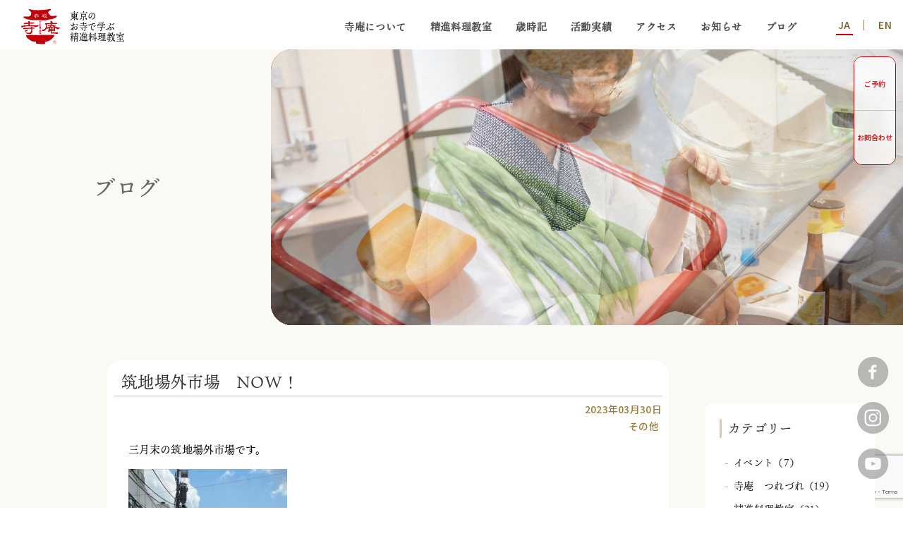

--- FILE ---
content_type: text/html; charset=UTF-8
request_url: https://akasaka-teran.net/others/2023/03/%E7%AD%91%E5%9C%B0%E5%A0%B4%E5%A4%96%E5%B8%82%E5%A0%B4%E3%80%80now%EF%BC%81/
body_size: 139658
content:

  <!DOCTYPE html>
<html lang="ja">
<head prefix="og: http://ogp.me/ns#">
<meta charset="UTF-8">
<meta charset="UTF-8">
<meta name="viewport" content="width=device-width,initial-scale=1">
   <!-- Google tag (gtag.js) -->
  <script async src="https://www.googletagmanager.com/gtag/js?id=G-RE58398MLT"></script>
  <script>
    window.dataLayer = window.dataLayer || [];
    function gtag(){dataLayer.push(arguments);}
    gtag('js', new Date());

    gtag('config', 'G-RE58398MLT');
  </script>

  

<!-- ogp-->
<meta property="og:locale" content="ja_JP" />
<meta property="og:site_name" content="精進料理教室　赤坂寺庵《てらん》" />

<meta property="og:type" content="website" />
<meta property="og:image" content="https://akasaka-teran.net/2022/wp-content/uploads/2023/03/F8BB21BC-78B4-4BA7-AE4A-B8819E7F0FF3.jpeg" />
<meta name="twitter:card" content="summary_large_image" />

<!-- icon -->
<link rel="shortcut icon" href="https://akasaka-teran.net/2022/wp-content/themes/teran/favicon.ico">
<link rel="icon" type="image/png" sizes="256x256" href="https://akasaka-teran.net/2022/wp-content/themes/teran/android-chrome-512x512.png">
<link rel="apple-touch-icon" href="https://akasaka-teran.net/2022/wp-content/themes/teran/apple-touch-icon.png">
<link rel="manifest" href="https://akasaka-teran.net/2022/wp-content/themes/teran/site.webmanifest"  crossorigin="use-credentials">

<script>
  (function(d) {
    var config = {
      kitId: 'jdb8yva',
      scriptTimeout: 3000,
      async: true
    },
    h=d.documentElement,t=setTimeout(function(){h.className=h.className.replace(/\bwf-loading\b/g,"")+" wf-inactive";},config.scriptTimeout),tk=d.createElement("script"),f=false,s=d.getElementsByTagName("script")[0],a;h.className+=" wf-loading";tk.src='https://use.typekit.net/'+config.kitId+'.js';tk.async=true;tk.onload=tk.onreadystatechange=function(){a=this.readyState;if(f||a&&a!="complete"&&a!="loaded")return;f=true;clearTimeout(t);try{Typekit.load(config)}catch(e){}};s.parentNode.insertBefore(tk,s)
  })(document);
</script>
<meta name="google-site-verification" content="jCRxQc_ybIG1ORZghBttrVabh_ows00xskvwhevEilw" />
<meta charset="UTF-8" />
  <meta name="description" content="東京赤坂の精進料理教室">
  <meta name="Keywords" content="精進料理教室,東京,赤坂寺庵,テラン,てらん,精進ごはん,育自力,食の歳時記,生きがいづくり,心とからだの健康,浅尾昌美,常國寺,和の香り,寺子屋,日本の伝統的な食文化,和食,日本食文化,ユネスコ無形文化遺産,素材の味わい,季節を食で表現,季節,年中行事,伝承,旬の食材,手間暇かけて無駄を省く">

<meta http-equiv="Content-Type" content="text/html; charset=UTF-8" />
<meta http-equiv="X-UA-Compatible" content="IE=edge">

<title>筑地場外市場　NOW！ &#8211; 精進料理教室　赤坂寺庵《てらん》</title>
<meta name='robots' content='max-image-preview:large' />
<link rel='dns-prefetch' href='//www.googletagmanager.com' />
<link rel="alternate" type="application/rss+xml" title="精進料理教室　赤坂寺庵《てらん》 &raquo; 筑地場外市場　NOW！ のコメントのフィード" href="https://akasaka-teran.net/others/2023/03/%e7%ad%91%e5%9c%b0%e5%a0%b4%e5%a4%96%e5%b8%82%e5%a0%b4%e3%80%80now%ef%bc%81/feed/" />
<script type="text/javascript">
/* <![CDATA[ */
window._wpemojiSettings = {"baseUrl":"https:\/\/s.w.org\/images\/core\/emoji\/15.0.3\/72x72\/","ext":".png","svgUrl":"https:\/\/s.w.org\/images\/core\/emoji\/15.0.3\/svg\/","svgExt":".svg","source":{"concatemoji":"https:\/\/akasaka-teran.net\/2022\/wp-includes\/js\/wp-emoji-release.min.js?ver=ca8823c978a81bb79ef742ffd3f14dfe"}};
/*! This file is auto-generated */
!function(i,n){var o,s,e;function c(e){try{var t={supportTests:e,timestamp:(new Date).valueOf()};sessionStorage.setItem(o,JSON.stringify(t))}catch(e){}}function p(e,t,n){e.clearRect(0,0,e.canvas.width,e.canvas.height),e.fillText(t,0,0);var t=new Uint32Array(e.getImageData(0,0,e.canvas.width,e.canvas.height).data),r=(e.clearRect(0,0,e.canvas.width,e.canvas.height),e.fillText(n,0,0),new Uint32Array(e.getImageData(0,0,e.canvas.width,e.canvas.height).data));return t.every(function(e,t){return e===r[t]})}function u(e,t,n){switch(t){case"flag":return n(e,"\ud83c\udff3\ufe0f\u200d\u26a7\ufe0f","\ud83c\udff3\ufe0f\u200b\u26a7\ufe0f")?!1:!n(e,"\ud83c\uddfa\ud83c\uddf3","\ud83c\uddfa\u200b\ud83c\uddf3")&&!n(e,"\ud83c\udff4\udb40\udc67\udb40\udc62\udb40\udc65\udb40\udc6e\udb40\udc67\udb40\udc7f","\ud83c\udff4\u200b\udb40\udc67\u200b\udb40\udc62\u200b\udb40\udc65\u200b\udb40\udc6e\u200b\udb40\udc67\u200b\udb40\udc7f");case"emoji":return!n(e,"\ud83d\udc26\u200d\u2b1b","\ud83d\udc26\u200b\u2b1b")}return!1}function f(e,t,n){var r="undefined"!=typeof WorkerGlobalScope&&self instanceof WorkerGlobalScope?new OffscreenCanvas(300,150):i.createElement("canvas"),a=r.getContext("2d",{willReadFrequently:!0}),o=(a.textBaseline="top",a.font="600 32px Arial",{});return e.forEach(function(e){o[e]=t(a,e,n)}),o}function t(e){var t=i.createElement("script");t.src=e,t.defer=!0,i.head.appendChild(t)}"undefined"!=typeof Promise&&(o="wpEmojiSettingsSupports",s=["flag","emoji"],n.supports={everything:!0,everythingExceptFlag:!0},e=new Promise(function(e){i.addEventListener("DOMContentLoaded",e,{once:!0})}),new Promise(function(t){var n=function(){try{var e=JSON.parse(sessionStorage.getItem(o));if("object"==typeof e&&"number"==typeof e.timestamp&&(new Date).valueOf()<e.timestamp+604800&&"object"==typeof e.supportTests)return e.supportTests}catch(e){}return null}();if(!n){if("undefined"!=typeof Worker&&"undefined"!=typeof OffscreenCanvas&&"undefined"!=typeof URL&&URL.createObjectURL&&"undefined"!=typeof Blob)try{var e="postMessage("+f.toString()+"("+[JSON.stringify(s),u.toString(),p.toString()].join(",")+"));",r=new Blob([e],{type:"text/javascript"}),a=new Worker(URL.createObjectURL(r),{name:"wpTestEmojiSupports"});return void(a.onmessage=function(e){c(n=e.data),a.terminate(),t(n)})}catch(e){}c(n=f(s,u,p))}t(n)}).then(function(e){for(var t in e)n.supports[t]=e[t],n.supports.everything=n.supports.everything&&n.supports[t],"flag"!==t&&(n.supports.everythingExceptFlag=n.supports.everythingExceptFlag&&n.supports[t]);n.supports.everythingExceptFlag=n.supports.everythingExceptFlag&&!n.supports.flag,n.DOMReady=!1,n.readyCallback=function(){n.DOMReady=!0}}).then(function(){return e}).then(function(){var e;n.supports.everything||(n.readyCallback(),(e=n.source||{}).concatemoji?t(e.concatemoji):e.wpemoji&&e.twemoji&&(t(e.twemoji),t(e.wpemoji)))}))}((window,document),window._wpemojiSettings);
/* ]]> */
</script>
<link rel='stylesheet' id='sbi_styles-css' href='https://akasaka-teran.net/2022/wp-content/plugins/instagram-feed/css/sbi-styles.min.css?ver=6.8.0' type='text/css' media='all' />
<style id='wp-emoji-styles-inline-css' type='text/css'>

	img.wp-smiley, img.emoji {
		display: inline !important;
		border: none !important;
		box-shadow: none !important;
		height: 1em !important;
		width: 1em !important;
		margin: 0 0.07em !important;
		vertical-align: -0.1em !important;
		background: none !important;
		padding: 0 !important;
	}
</style>
<link rel='stylesheet' id='wp-block-library-css' href='https://akasaka-teran.net/2022/wp-includes/css/dist/block-library/style.min.css?ver=ca8823c978a81bb79ef742ffd3f14dfe' type='text/css' media='all' />
<style id='pdfp-pdfposter-style-inline-css' type='text/css'>
.pdfp_wrapper .pdf{position:relative}.pdfp_wrapper.pdfp_popup_enabled .iframe_wrapper{display:none}.pdfp_wrapper.pdfp_popup_enabled .iframe_wrapper:fullscreen{display:block}.pdfp_wrapper .iframe_wrapper{width:100%}.pdfp_wrapper .iframe_wrapper:fullscreen iframe{height:100vh!important}.pdfp_wrapper .iframe_wrapper iframe{width:100%}.pdfp_wrapper .iframe_wrapper .close{background:#fff;border:1px solid #ddd;border-radius:3px;color:#222;cursor:pointer;display:none;font-family:sans-serif;font-size:36px;line-height:100%;padding:0 7px;position:absolute;right:12px;top:35px;z-index:9999}.pdfp_wrapper .iframe_wrapper:fullscreen .close{display:block}.pdfp_wrapper .pdfp_fullscreen_close{display:none}.pdfp_wrapper.pdfp_fullscreen_opened .pdfp_fullscreen_close{align-items:center;background:#fff;border-radius:3px;color:#222;cursor:pointer;display:flex;font-size:35px;height:30px;justify-content:center;overflow:hidden;padding-bottom:4px;position:fixed;right:20px;top:20px;width:32px}.pdfp_wrapper.pdfp_fullscreen_opened .pdfp_fullscreen_overlay{background:rgba(34,34,34,.6);height:100%;left:0;position:fixed;top:0;width:100%}.pdfp_wrapper.pdfp_fullscreen_opened .iframe_wrapper{display:block;height:90vh;left:50%;max-width:95%;position:fixed;top:50%;transform:translate(-50%,-50%);width:900px;z-index:99999999999}.pdfp-adobe-viewer{border:1px solid #ddd;border-radius:3px;cursor:pointer;outline:none;text-decoration:none}.pdfp_download{margin-right:15px}.cta_wrapper{margin-bottom:10px;text-align:left}.cta_wrapper button{cursor:pointer}.pdfp_wrapper p{margin:10px 0;text-align:center}.popout-disabled{height:50px;position:absolute;right:12px;top:12px;width:50px}@media screen and (max-width:768px){.pdfp_wrapper iframe{height:calc(100vw + 120px)}}iframe{max-width:100%}.ViewSDK_hideOverflow[data-align=center]{margin-left:auto;margin-right:auto}.ViewSDK_hideOverflow[data-align=left]{margin-right:auto}.ViewSDK_hideOverflow[data-align=right]{margin-left:auto}@media screen and (max-width:768px){.pdfp_wrapper iframe{height:calc(100vw + 120px)!important}}@media screen and (max-width:576px){.cta_wrapper .pdfp_download{margin-bottom:10px;margin-right:0}.cta_wrapper .pdfp_download button{margin-right:0!important}.cta_wrapper{align-items:center;display:flex;flex-direction:column}}

</style>
<style id='classic-theme-styles-inline-css' type='text/css'>
/*! This file is auto-generated */
.wp-block-button__link{color:#fff;background-color:#32373c;border-radius:9999px;box-shadow:none;text-decoration:none;padding:calc(.667em + 2px) calc(1.333em + 2px);font-size:1.125em}.wp-block-file__button{background:#32373c;color:#fff;text-decoration:none}
</style>
<style id='global-styles-inline-css' type='text/css'>
:root{--wp--preset--aspect-ratio--square: 1;--wp--preset--aspect-ratio--4-3: 4/3;--wp--preset--aspect-ratio--3-4: 3/4;--wp--preset--aspect-ratio--3-2: 3/2;--wp--preset--aspect-ratio--2-3: 2/3;--wp--preset--aspect-ratio--16-9: 16/9;--wp--preset--aspect-ratio--9-16: 9/16;--wp--preset--color--black: #000000;--wp--preset--color--cyan-bluish-gray: #abb8c3;--wp--preset--color--white: #ffffff;--wp--preset--color--pale-pink: #f78da7;--wp--preset--color--vivid-red: #cf2e2e;--wp--preset--color--luminous-vivid-orange: #ff6900;--wp--preset--color--luminous-vivid-amber: #fcb900;--wp--preset--color--light-green-cyan: #7bdcb5;--wp--preset--color--vivid-green-cyan: #00d084;--wp--preset--color--pale-cyan-blue: #8ed1fc;--wp--preset--color--vivid-cyan-blue: #0693e3;--wp--preset--color--vivid-purple: #9b51e0;--wp--preset--gradient--vivid-cyan-blue-to-vivid-purple: linear-gradient(135deg,rgba(6,147,227,1) 0%,rgb(155,81,224) 100%);--wp--preset--gradient--light-green-cyan-to-vivid-green-cyan: linear-gradient(135deg,rgb(122,220,180) 0%,rgb(0,208,130) 100%);--wp--preset--gradient--luminous-vivid-amber-to-luminous-vivid-orange: linear-gradient(135deg,rgba(252,185,0,1) 0%,rgba(255,105,0,1) 100%);--wp--preset--gradient--luminous-vivid-orange-to-vivid-red: linear-gradient(135deg,rgba(255,105,0,1) 0%,rgb(207,46,46) 100%);--wp--preset--gradient--very-light-gray-to-cyan-bluish-gray: linear-gradient(135deg,rgb(238,238,238) 0%,rgb(169,184,195) 100%);--wp--preset--gradient--cool-to-warm-spectrum: linear-gradient(135deg,rgb(74,234,220) 0%,rgb(151,120,209) 20%,rgb(207,42,186) 40%,rgb(238,44,130) 60%,rgb(251,105,98) 80%,rgb(254,248,76) 100%);--wp--preset--gradient--blush-light-purple: linear-gradient(135deg,rgb(255,206,236) 0%,rgb(152,150,240) 100%);--wp--preset--gradient--blush-bordeaux: linear-gradient(135deg,rgb(254,205,165) 0%,rgb(254,45,45) 50%,rgb(107,0,62) 100%);--wp--preset--gradient--luminous-dusk: linear-gradient(135deg,rgb(255,203,112) 0%,rgb(199,81,192) 50%,rgb(65,88,208) 100%);--wp--preset--gradient--pale-ocean: linear-gradient(135deg,rgb(255,245,203) 0%,rgb(182,227,212) 50%,rgb(51,167,181) 100%);--wp--preset--gradient--electric-grass: linear-gradient(135deg,rgb(202,248,128) 0%,rgb(113,206,126) 100%);--wp--preset--gradient--midnight: linear-gradient(135deg,rgb(2,3,129) 0%,rgb(40,116,252) 100%);--wp--preset--font-size--small: 13px;--wp--preset--font-size--medium: 20px;--wp--preset--font-size--large: 36px;--wp--preset--font-size--x-large: 42px;--wp--preset--spacing--20: 0.44rem;--wp--preset--spacing--30: 0.67rem;--wp--preset--spacing--40: 1rem;--wp--preset--spacing--50: 1.5rem;--wp--preset--spacing--60: 2.25rem;--wp--preset--spacing--70: 3.38rem;--wp--preset--spacing--80: 5.06rem;--wp--preset--shadow--natural: 6px 6px 9px rgba(0, 0, 0, 0.2);--wp--preset--shadow--deep: 12px 12px 50px rgba(0, 0, 0, 0.4);--wp--preset--shadow--sharp: 6px 6px 0px rgba(0, 0, 0, 0.2);--wp--preset--shadow--outlined: 6px 6px 0px -3px rgba(255, 255, 255, 1), 6px 6px rgba(0, 0, 0, 1);--wp--preset--shadow--crisp: 6px 6px 0px rgba(0, 0, 0, 1);}:where(.is-layout-flex){gap: 0.5em;}:where(.is-layout-grid){gap: 0.5em;}body .is-layout-flex{display: flex;}.is-layout-flex{flex-wrap: wrap;align-items: center;}.is-layout-flex > :is(*, div){margin: 0;}body .is-layout-grid{display: grid;}.is-layout-grid > :is(*, div){margin: 0;}:where(.wp-block-columns.is-layout-flex){gap: 2em;}:where(.wp-block-columns.is-layout-grid){gap: 2em;}:where(.wp-block-post-template.is-layout-flex){gap: 1.25em;}:where(.wp-block-post-template.is-layout-grid){gap: 1.25em;}.has-black-color{color: var(--wp--preset--color--black) !important;}.has-cyan-bluish-gray-color{color: var(--wp--preset--color--cyan-bluish-gray) !important;}.has-white-color{color: var(--wp--preset--color--white) !important;}.has-pale-pink-color{color: var(--wp--preset--color--pale-pink) !important;}.has-vivid-red-color{color: var(--wp--preset--color--vivid-red) !important;}.has-luminous-vivid-orange-color{color: var(--wp--preset--color--luminous-vivid-orange) !important;}.has-luminous-vivid-amber-color{color: var(--wp--preset--color--luminous-vivid-amber) !important;}.has-light-green-cyan-color{color: var(--wp--preset--color--light-green-cyan) !important;}.has-vivid-green-cyan-color{color: var(--wp--preset--color--vivid-green-cyan) !important;}.has-pale-cyan-blue-color{color: var(--wp--preset--color--pale-cyan-blue) !important;}.has-vivid-cyan-blue-color{color: var(--wp--preset--color--vivid-cyan-blue) !important;}.has-vivid-purple-color{color: var(--wp--preset--color--vivid-purple) !important;}.has-black-background-color{background-color: var(--wp--preset--color--black) !important;}.has-cyan-bluish-gray-background-color{background-color: var(--wp--preset--color--cyan-bluish-gray) !important;}.has-white-background-color{background-color: var(--wp--preset--color--white) !important;}.has-pale-pink-background-color{background-color: var(--wp--preset--color--pale-pink) !important;}.has-vivid-red-background-color{background-color: var(--wp--preset--color--vivid-red) !important;}.has-luminous-vivid-orange-background-color{background-color: var(--wp--preset--color--luminous-vivid-orange) !important;}.has-luminous-vivid-amber-background-color{background-color: var(--wp--preset--color--luminous-vivid-amber) !important;}.has-light-green-cyan-background-color{background-color: var(--wp--preset--color--light-green-cyan) !important;}.has-vivid-green-cyan-background-color{background-color: var(--wp--preset--color--vivid-green-cyan) !important;}.has-pale-cyan-blue-background-color{background-color: var(--wp--preset--color--pale-cyan-blue) !important;}.has-vivid-cyan-blue-background-color{background-color: var(--wp--preset--color--vivid-cyan-blue) !important;}.has-vivid-purple-background-color{background-color: var(--wp--preset--color--vivid-purple) !important;}.has-black-border-color{border-color: var(--wp--preset--color--black) !important;}.has-cyan-bluish-gray-border-color{border-color: var(--wp--preset--color--cyan-bluish-gray) !important;}.has-white-border-color{border-color: var(--wp--preset--color--white) !important;}.has-pale-pink-border-color{border-color: var(--wp--preset--color--pale-pink) !important;}.has-vivid-red-border-color{border-color: var(--wp--preset--color--vivid-red) !important;}.has-luminous-vivid-orange-border-color{border-color: var(--wp--preset--color--luminous-vivid-orange) !important;}.has-luminous-vivid-amber-border-color{border-color: var(--wp--preset--color--luminous-vivid-amber) !important;}.has-light-green-cyan-border-color{border-color: var(--wp--preset--color--light-green-cyan) !important;}.has-vivid-green-cyan-border-color{border-color: var(--wp--preset--color--vivid-green-cyan) !important;}.has-pale-cyan-blue-border-color{border-color: var(--wp--preset--color--pale-cyan-blue) !important;}.has-vivid-cyan-blue-border-color{border-color: var(--wp--preset--color--vivid-cyan-blue) !important;}.has-vivid-purple-border-color{border-color: var(--wp--preset--color--vivid-purple) !important;}.has-vivid-cyan-blue-to-vivid-purple-gradient-background{background: var(--wp--preset--gradient--vivid-cyan-blue-to-vivid-purple) !important;}.has-light-green-cyan-to-vivid-green-cyan-gradient-background{background: var(--wp--preset--gradient--light-green-cyan-to-vivid-green-cyan) !important;}.has-luminous-vivid-amber-to-luminous-vivid-orange-gradient-background{background: var(--wp--preset--gradient--luminous-vivid-amber-to-luminous-vivid-orange) !important;}.has-luminous-vivid-orange-to-vivid-red-gradient-background{background: var(--wp--preset--gradient--luminous-vivid-orange-to-vivid-red) !important;}.has-very-light-gray-to-cyan-bluish-gray-gradient-background{background: var(--wp--preset--gradient--very-light-gray-to-cyan-bluish-gray) !important;}.has-cool-to-warm-spectrum-gradient-background{background: var(--wp--preset--gradient--cool-to-warm-spectrum) !important;}.has-blush-light-purple-gradient-background{background: var(--wp--preset--gradient--blush-light-purple) !important;}.has-blush-bordeaux-gradient-background{background: var(--wp--preset--gradient--blush-bordeaux) !important;}.has-luminous-dusk-gradient-background{background: var(--wp--preset--gradient--luminous-dusk) !important;}.has-pale-ocean-gradient-background{background: var(--wp--preset--gradient--pale-ocean) !important;}.has-electric-grass-gradient-background{background: var(--wp--preset--gradient--electric-grass) !important;}.has-midnight-gradient-background{background: var(--wp--preset--gradient--midnight) !important;}.has-small-font-size{font-size: var(--wp--preset--font-size--small) !important;}.has-medium-font-size{font-size: var(--wp--preset--font-size--medium) !important;}.has-large-font-size{font-size: var(--wp--preset--font-size--large) !important;}.has-x-large-font-size{font-size: var(--wp--preset--font-size--x-large) !important;}
:where(.wp-block-post-template.is-layout-flex){gap: 1.25em;}:where(.wp-block-post-template.is-layout-grid){gap: 1.25em;}
:where(.wp-block-columns.is-layout-flex){gap: 2em;}:where(.wp-block-columns.is-layout-grid){gap: 2em;}
:root :where(.wp-block-pullquote){font-size: 1.5em;line-height: 1.6;}
</style>
<link rel='stylesheet' id='contact-form-7-css' href='https://akasaka-teran.net/2022/wp-content/plugins/contact-form-7/includes/css/styles.css?ver=6.0.6' type='text/css' media='all' />
<link rel='stylesheet' id='pdfp-public-css' href='https://akasaka-teran.net/2022/wp-content/plugins/pdf-poster/dist/public.css?ver=2.2.1' type='text/css' media='all' />
<link rel='stylesheet' id='theme-main-styles-css' href='https://akasaka-teran.net/2022/wp-content/themes/teran/assets/bundled/styles/scripts.f537f0b498876398fb55.css?ver=ca8823c978a81bb79ef742ffd3f14dfe' type='text/css' media='all' />
<style id='akismet-widget-style-inline-css' type='text/css'>

			.a-stats {
				--akismet-color-mid-green: #357b49;
				--akismet-color-white: #fff;
				--akismet-color-light-grey: #f6f7f7;

				max-width: 350px;
				width: auto;
			}

			.a-stats * {
				all: unset;
				box-sizing: border-box;
			}

			.a-stats strong {
				font-weight: 600;
			}

			.a-stats a.a-stats__link,
			.a-stats a.a-stats__link:visited,
			.a-stats a.a-stats__link:active {
				background: var(--akismet-color-mid-green);
				border: none;
				box-shadow: none;
				border-radius: 8px;
				color: var(--akismet-color-white);
				cursor: pointer;
				display: block;
				font-family: -apple-system, BlinkMacSystemFont, 'Segoe UI', 'Roboto', 'Oxygen-Sans', 'Ubuntu', 'Cantarell', 'Helvetica Neue', sans-serif;
				font-weight: 500;
				padding: 12px;
				text-align: center;
				text-decoration: none;
				transition: all 0.2s ease;
			}

			/* Extra specificity to deal with TwentyTwentyOne focus style */
			.widget .a-stats a.a-stats__link:focus {
				background: var(--akismet-color-mid-green);
				color: var(--akismet-color-white);
				text-decoration: none;
			}

			.a-stats a.a-stats__link:hover {
				filter: brightness(110%);
				box-shadow: 0 4px 12px rgba(0, 0, 0, 0.06), 0 0 2px rgba(0, 0, 0, 0.16);
			}

			.a-stats .count {
				color: var(--akismet-color-white);
				display: block;
				font-size: 1.5em;
				line-height: 1.4;
				padding: 0 13px;
				white-space: nowrap;
			}
		
</style>
<script type="text/javascript" src="https://akasaka-teran.net/2022/wp-includes/js/jquery/jquery.min.js?ver=3.7.1" id="jquery-core-js"></script>
<script type="text/javascript" src="https://akasaka-teran.net/2022/wp-includes/js/jquery/jquery-migrate.min.js?ver=3.4.1" id="jquery-migrate-js"></script>
<link rel="https://api.w.org/" href="https://akasaka-teran.net/wp-json/" /><link rel="alternate" title="JSON" type="application/json" href="https://akasaka-teran.net/wp-json/wp/v2/posts/2335" /><link rel="EditURI" type="application/rsd+xml" title="RSD" href="https://akasaka-teran.net/2022/xmlrpc.php?rsd" />

<link rel="canonical" href="https://akasaka-teran.net/others/2023/03/%e7%ad%91%e5%9c%b0%e5%a0%b4%e5%a4%96%e5%b8%82%e5%a0%b4%e3%80%80now%ef%bc%81/" />
<link rel='shortlink' href='https://akasaka-teran.net/?p=2335' />
<link rel="alternate" title="oEmbed (JSON)" type="application/json+oembed" href="https://akasaka-teran.net/wp-json/oembed/1.0/embed?url=https%3A%2F%2Fakasaka-teran.net%2Fothers%2F2023%2F03%2F%25e7%25ad%2591%25e5%259c%25b0%25e5%25a0%25b4%25e5%25a4%2596%25e5%25b8%2582%25e5%25a0%25b4%25e3%2580%2580now%25ef%25bc%2581%2F" />
<link rel="alternate" title="oEmbed (XML)" type="text/xml+oembed" href="https://akasaka-teran.net/wp-json/oembed/1.0/embed?url=https%3A%2F%2Fakasaka-teran.net%2Fothers%2F2023%2F03%2F%25e7%25ad%2591%25e5%259c%25b0%25e5%25a0%25b4%25e5%25a4%2596%25e5%25b8%2582%25e5%25a0%25b4%25e3%2580%2580now%25ef%25bc%2581%2F&#038;format=xml" />
<meta name="generator" content="Site Kit by Google 1.151.0" />        <style>
                    </style>
        
			</head>

	<body class="post-template-default single single-post postid-2335 single-format-standard " data-template="base.twig">
		<header>
      
<nav class="side-nav">
  <div id="js-global-side-nav" class="side-nav__upper side-nav__upper--">
    <a class="side-nav__link" href="https://reserva.be/teran" target="_blank">
      <svg xmlns="http://www.w3.org/2000/svg" viewBox="0 0 64 64">
  <g stroke-width="2" fill="none" stroke="">
    <path d="M46 10l-28 0"></path>
    <path d="M12 10L1 10l0 48 62 0 0-48 -11 0"></path>
    <path d="M12 6h6v8h-6Z"></path>
    <path d="M46 6h6v8h-6Z"></path>
    <path d="M10 24h10v10H10Z"></path>
    <path d="M10 42h10v10H10Z"></path>
    <path d="M44 24h10v10H44Z"></path>
    <path d="M44 42h10v10H44Z"></path>
    <path d="M27 24h10v10H27Z"></path>
    <path d="M27 42h10v10H27Z"></path>
    <path d="M1 18l62 0"></path>
  </g>
</svg>
      <span class="label">ご予約</span>
    </a>
    <a class="side-nav__link" href="https://akasaka-teran.net/contact">
      <svg xmlns="http://www.w3.org/2000/svg" viewBox="0 0 64 64">
    <g stroke-width="2" fill="none" stroke="">
        <path d="M36 9l9 0"></path>
        <path d="M19 17l26 0"></path>
        <path d="M19 25l26 0"></path>
        <path d="M1 26l31 19.43 31-19.44"></path>
        <path d="M11.334 21.667L1 25.997l0 37 62 0 0-37 0 0 -10.34-4.34"></path>
        <path d="M11 32l0-31 42 0 0 31"></path>
    </g>
</svg>
      <span class="label">お問合<span class="sp-hidden">わ</span>せ</span>
    </a>

  </div>
</nav>
<nav id="js-global-sns-nav" class="side-nav">

  <div class="side-nav__lower">
    <a class="side-nav__icon" href="https://www.facebook.com/akasakateran/" target="_blank" rel="noopener noreferrer">
      <svg xmlns="http://www.w3.org/2000/svg" width="20" height="20" viewBox="0 0 20 20">
  <title>facebook</title>
  <path d="M10 .4C4.698.4.4 4.698.4 10c0 5.302 4.298 9.6 9.6 9.6s9.6-4.298 9.6-9.6C19.6 4.69 15.3.4 10 .4Zm2.27 6.63h-1.45c-.18 0-.37.22-.37.524v1.04h1.8l-.28 1.48h-1.54v4.461H8.72V10.07H7.17V8.58H8.72V7.7c0-1.26.87-2.28 2.064-2.28h1.44V7Z"></path>
</svg>
    </a>
    <a class="side-nav__icon" href="https://www.instagram.com/akasakateran/" target="_blank" rel="noopener noreferrer">
      <svg xmlns="http://www.w3.org/2000/svg" width="19" height="19" viewBox="0 0 19 19">
  <title>instagram</title>
  <g transform="scale(.98958)">
        <g>
            <path d="M13.89 7.05v0c-.17-.44-.52-.79-.95-.95h-.001c-.3-.12-.62-.17-.93-.18 -.53-.03-.69-.03-2.03-.03 -1.34 0-1.5 0-2.03.02v0c-.32 0-.64.06-.93.17v0c-.44.16-.79.51-.95.94v0c-.12.29-.17.61-.18.92 -.03.52-.03.68-.03 2.02 0 1.33 0 1.49.02 2.02H5.87c0 .31.06.63.17.92v0c.16.43.51.78.94.94v0c.29.11.61.16.92.17 .52.02.68.02 2.02.02 1.33 0 1.49-.01 2.02-.03h0c.31-.01.63-.07.92-.18v0c.43-.17.78-.52.94-.95v0c.11-.3.16-.62.17-.93 .02-.53.02-.69.02-2.03 0-1.34-.01-1.5-.03-2.03v0c-.01-.32-.07-.64-.18-.93Zm-3.9 5.51v0c-1.42 0-2.57-1.15-2.57-2.57s1.14-2.57 2.56-2.57c1.41 0 2.56 1.14 2.56 2.56v0c0 1.41-1.15 2.56-2.57 2.56 -.01 0-.01 0-.01 0Zm2.66-4.64v0c-.34 0-.6-.27-.6-.6 0-.34.26-.6.6-.6 .33 0 .6.26.6.6v0c0 .33-.27.6-.6.6Z" transform="translate(-.40003-.40003)"></path>
            <path d="M9.59 7.93a1.66 1.66 0 1 0 0 3.33 1.66 1.66 0 1 0 0-3.34Z"></path>
            <path d="M10 .4v0C4.69.4.4 4.69.4 10c0 5.3 4.29 9.6 9.6 9.6 5.3 0 9.6-4.3 9.6-9.6v0c0-5.31-4.3-9.6-9.6-9.6C9.99.39 9.99.39 9.99.4Zm4.96 11.66h0c-.01.41-.09.82-.24 1.21v0c-.26.67-.8 1.2-1.47 1.46l0 0c-.39.14-.8.22-1.22.23 -.54.02-.71.03-2.07.03 -1.36 0-1.53-.01-2.07-.04v0c-.42-.01-.83-.09-1.22-.24v0c-.68-.26-1.21-.8-1.47-1.47v0c-.15-.39-.23-.8-.24-1.22 -.03-.54-.04-.71-.04-2.07 0-1.36 0-1.53.03-2.07H4.94c0-.42.08-.83.23-1.22h0c.25-.68.79-1.21 1.46-1.47H6.63c.38-.15.79-.23 1.21-.24 .53-.03.7-.04 2.06-.04 1.35 0 1.52 0 2.06.03V4.93c.41 0 .82.08 1.21.23V5.16c.67.25 1.2.79 1.46 1.46l0-.001c.14.38.22.79.23 1.21 .02.53.03.7.03 2.06 0 1.35-.01 1.52-.04 2.06Z" transform="translate(-.40003-.40003)"></path>
        </g>
    </g>
</svg>


    </a>
    <a class="side-nav__icon" href="https://www.youtube.com/channel/UCgFpsn37rni-cJfDjyRUuig" target="_blank" rel="noopener noreferrer">
      <svg xmlns="http://www.w3.org/2000/svg" width="20" height="20" viewBox="0 0 20 20">
  <title>Youtube</title>
  <path d="M11.603 9.833l-2.25-1.048c-.2-.1-.36.01-.36.22v1.97c0 .21.16.31.35.22l2.24-1.048c.19-.1.19-.25 0-.34ZM9.993.4C4.69.39.39 4.698.39 10c0 5.302 4.298 9.6 9.6 9.6s9.6-4.298 9.6-9.6 -4.298-9.6-9.6-9.6Zm0 13.5c-4.914 0-5-.45-5-3.9 0-3.46.08-3.9 5-3.9 4.914 0 5 .44 5 3.9 0 3.45-.09 3.9-5 3.9Z"></path>
</svg>

    </a>
  </div>
</nav>


      <nav class="js-header-nav nav__container">
  <nav class="header__logo">
  <a href="https://akasaka-teran.net">
    <h2 class="js-header-logo logo__container">
      <div class="logo">
        
<svg width="100px" height="91px" viewBox="0 0 100 91" version="1.1" xmlns="http://www.w3.org/2000/svg" xmlns:xlink="http://www.w3.org/1999/xlink">
    <g id="Page-1" stroke="none" stroke-width="1" fill="none" fill-rule="evenodd">
        <g class="fill" id="Group" transform="translate(0.000000, 0.000000)" fill="" fill-rule="nonzero">
            <g transform="translate(50.000000, 45.498305) scale(-1, 1) rotate(-180.000000) translate(-50.000000, -45.498305) translate(0.000000, 0.000000)">
                <path d="M74.120041,90.7897117 C73.8843886,90.539331 73.6119155,90.4509614 72.9049584,90.3846841 C72.6398494,90.3552276 72.2642784,90.2889504 72.0580826,90.2374014 C71.8592509,90.1784883 71.4763158,90.1122111 71.2112068,90.0901186 C70.4600648,90.0164773 70.0182166,89.9207435 68.6411229,89.5304442 C67.9415299,89.3316125 67.2419369,89.1696015 67.1020183,89.1696015 C66.7853604,89.1696015 66.0784032,89.0444112 65.5776419,88.8971284 C65.047424,88.7424815 63.7292434,88.5951988 62.1164974,88.5068291 C61.3506271,88.4700085 60.4374741,88.4037312 60.0913596,88.3595464 C59.0824728,88.2417202 57.3298082,88.123894 56.298829,88.1018016 C55.6434208,88.0944375 55.2383932,88.0502526 55.010105,87.9692471 C54.8260015,87.9029699 54.2884195,87.8146003 53.8244789,87.7704154 C53.080701,87.7041382 52.7934997,87.7115023 51.6152377,87.8514209 C50.5327095,87.9766113 50.0393123,87.9987037 49.1556159,87.961883 C47.7343374,87.9029699 46.8653692,87.799872 46.4603417,87.6525892 C46.2467817,87.5715837 45.6797431,87.4979424 44.7739542,87.4463934 C43.580964,87.372752 43.2863985,87.3801162 42.4174303,87.4905782 C41.8724842,87.5568554 40.8783257,87.637861 40.2081892,87.6599534 C39.5380527,87.6894099 38.6248997,87.7556872 38.1756873,87.8146003 C37.571828,87.8956058 37.2772626,87.910334 37.0784309,87.8514209 C36.9311481,87.8146003 36.6439468,87.799872 36.4377509,87.8219644 C36.2389192,87.8440568 35.745522,87.8219644 35.3404945,87.7704154 C34.7145428,87.6894099 34.4862546,87.6894099 33.6320146,87.7925078 C32.5200299,87.9324264 31.7615238,87.9545189 31.4816866,87.8440568 C31.341768,87.7925078 31.1208438,87.8072361 30.6495391,87.910334 C30.2960605,87.9839754 29.6111957,88.0649809 29.1251627,88.0944375 C27.9984497,88.1459864 27.5050525,88.2711768 26.4004319,88.764574 C25.9070347,88.9854981 25.4430941,89.1696015 25.3694527,89.1696015 C25.2958113,89.1696015 25.0454307,89.2137863 24.8245065,89.2726994 C24.5962183,89.3316125 24.1470059,89.4420746 23.8229839,89.5304442 C23.4989618,89.6114497 22.9761081,89.7071835 22.6668143,89.7513683 C22.3575206,89.7955532 21.8493951,89.9281076 21.5474655,90.053298 C21.1939869,90.1932166 20.8552366,90.2742221 20.6343125,90.2742221 C20.2513773,90.2742221 19.6843388,90.0459338 19.6180615,89.8765587 C19.5444202,89.6850911 19.7432519,88.926585 19.9789043,88.4773726 C20.1188229,88.2196278 20.5164863,87.7188665 20.9509704,87.26229 C21.363362,86.83517 21.9304006,86.1650335 22.2102378,85.7820984 C22.7699123,85.0235922 23.0497495,84.7658474 23.7861632,84.2871785 C24.257468,83.9778848 24.257468,83.9778848 25.0159741,82.5786987 C25.9291271,80.877583 26.0174968,80.6272023 26.0101326,79.5594024 C25.9954044,78.3737763 25.8923064,77.7183681 25.6198334,77.1366013 C25.4504582,76.7683944 25.3694527,76.4738289 25.3252679,76.0319807 C25.2589906,75.3176594 25.0601589,74.7506208 24.6624955,74.1467616 C24.0512721,73.2409727 23.2264888,72.6886624 21.5106448,72.0479825 C21.0098835,71.8638791 20.4649373,71.6061343 20.3102904,71.4883081 C19.7948008,71.0759164 18.9184685,70.9580902 17.7402065,71.1348295 C17.3130866,71.2011067 16.7681404,71.2011067 15.5015088,71.1421936 C14.0360455,71.0685522 13.6972952,71.0759164 12.879876,71.1790143 C12.0698209,71.2821122 11.863625,71.2894764 11.3113148,71.2011067 C10.8841948,71.1348295 10.3981617,71.1201012 9.77221008,71.1569219 C9.00633981,71.1937426 8.81487224,71.1790143 8.57185571,71.0759164 C8.40248056,71.0096391 7.96799646,70.9359978 7.51141995,70.9065412 C6.67190831,70.8549923 6.34052214,70.7298019 5.85448908,70.3100461 C5.53783118,70.0302089 5.53046704,69.8902903 5.78821185,69.1833331 C6.1343263,68.2259953 6.20060353,68.159718 7.23158274,67.7473264 C7.5408765,67.6295002 7.93853991,67.4306685 8.12264334,67.3128423 C8.30674677,67.1950161 8.6086764,67.0403692 8.79277983,66.9740919 C9.36718253,66.7531678 10.5675369,66.0756672 11.1272113,65.6559114 C11.7457988,65.1919707 11.9004457,65.1183294 12.5116691,65.0225956 C12.7473215,64.9857749 13.3732732,64.7722149 13.8961269,64.5439267 C14.8608289,64.131535 14.868193,64.131535 17.5266466,63.6455019 C17.8285762,63.593953 18.2851527,63.542404 18.5281692,63.542404 C18.8300988,63.542404 19.2056698,63.4687626 19.6622464,63.3214799 C20.1040946,63.1741971 20.7374104,63.0416427 21.4959165,62.9459089 C22.1292323,62.8722675 23.3001301,62.6881641 24.1028211,62.5482455 C25.0307024,62.3788703 25.7892085,62.2905007 26.2089643,62.2905007 C26.5845353,62.2905007 27.1736663,62.2242234 27.586058,62.1432179 C28.7937765,61.8928373 30.5538053,61.82656 33.6909277,61.9149297 C36.923784,62.0106635 46.1878686,61.9591145 46.9021899,61.8412883 C47.1599347,61.8044676 47.5060491,61.7013697 47.6680602,61.6130001 C47.8374353,61.5319945 48.2203704,61.4288966 48.5296642,61.3920759 C49.2292572,61.3037063 53.7582016,61.2227008 57.1088841,61.2300649 C59.627419,61.2374291 60.0692672,61.2668856 60.9382354,61.5099021 C61.1738878,61.5688152 61.3800836,61.5835435 61.5273664,61.5467228 C61.8734808,61.450989 64.1710916,61.6940056 65.1357936,61.929658 C65.3419895,61.9738428 65.9016639,62.04012 66.3876969,62.0695766 C67.2051162,62.1137614 67.3303065,62.1432179 67.9857147,62.4304193 C68.376014,62.5997944 68.862047,62.7544413 69.0535146,62.7765337 C69.2449822,62.8059903 69.4585422,62.8722675 69.5248194,62.9238165 C69.5837325,62.9827296 69.7531077,63.0637351 69.8930263,63.1079199 C70.0329449,63.1594689 70.20232,63.2478385 70.2759614,63.3067516 C70.3790593,63.3951213 70.62944,63.4245778 71.5278647,63.4319419 C72.455746,63.4393061 72.8018605,63.4761268 73.5677307,63.6381378 C74.0758562,63.755964 74.8859113,63.8737902 75.3719443,63.9106109 C75.8874339,63.9474316 76.8447718,64.0947143 77.6548269,64.2640895 C78.4280613,64.4334646 79.702057,64.6985735 80.4900197,64.8679487 C82.1616788,65.2140632 82.4636085,65.3024328 83.2368429,65.6853679 C83.5535008,65.8400148 83.9290718,65.9872976 84.0837187,66.0167541 C84.2310014,66.0462107 84.4887462,66.171401 84.6507572,66.3039555 C85.1588827,66.7163471 86.2635033,67.2023802 87.1692922,67.408576 C87.4417652,67.4748533 87.9351624,67.6663208 88.2591845,67.8430601 C88.5832065,68.0197994 89.1428809,68.2554518 89.5110878,68.3659139 C89.8719305,68.4763759 90.2622298,68.6310228 90.3726918,68.7120283 C90.5567953,68.8445828 90.5788877,68.8961318 90.5788877,69.3085234 L90.5788877,69.7650999 L91.2784807,70.4278723 C92.0590793,71.164286 92.1769055,71.3925743 92.044351,71.8859715 C91.9412531,72.2762707 91.4625841,72.7770321 90.9250021,73.042141 C90.4168767,73.2925217 90.2548656,73.3072499 89.4521747,73.1526031 C89.1355168,73.09369 88.6200272,73.042141 88.3107334,73.042141 C87.9940755,73.042141 87.5448631,73.0053203 87.3018466,72.9611355 C87.0588301,72.9169507 86.4476067,72.8580376 85.9394812,72.8212169 C83.9069794,72.6886624 82.9275491,72.5929286 82.331054,72.4824666 C81.1748845,72.2541783 77.9935772,72.4456459 76.6017553,72.8212169 C75.5928685,73.09369 75.5118629,73.1599672 73.8770245,75.2145615 C73.4867252,75.7005945 72.7429474,76.5106496 72.2274578,77.0187751 C71.4763158,77.7551888 71.1449296,78.1602164 70.5410703,79.0439128 C69.6573739,80.340001 69.5395477,80.664023 69.6721021,81.4372574 C69.9077545,82.8217152 70.8503641,84.7805757 71.5352289,85.3034295 C71.7708812,85.4801688 72.9785997,85.9293811 73.2289804,85.9293811 C73.2878935,85.9293811 73.5530025,85.9956584 73.8181114,86.0766639 C74.2894162,86.2239466 74.3483293,86.2754956 75.4529499,87.3874803 C76.0862657,88.0207961 76.6312118,88.6025629 76.6680325,88.6688402 C76.7048532,88.7351174 76.7343097,88.8971284 76.7343097,89.0223188 C76.7343097,89.2064222 76.6091194,89.3684332 75.9610753,90.0164773 C75.3056671,90.6645214 75.1289278,90.80444 74.8049058,90.9001737 C74.3188727,91.0400923 74.3704217,91.0474565 74.120041,90.7897117 Z M56.6302151,78.0497543 C56.7627696,77.9171998 56.7774979,77.8067378 56.7774979,76.6505682 L56.7774979,75.4060291 L57.6464661,75.3839366 L58.5080701,75.3618442 L58.4933419,75.1040994 C58.4712494,74.6696153 58.2650536,74.5665174 57.4697268,74.6033381 L56.7922262,74.6327946 L56.7406772,73.4029837 C56.7112207,72.718119 56.7112207,72.1363521 56.7333131,72.0995314 C56.7554055,72.0627108 57.0794275,72.0995314 57.4623626,72.180537 C57.8452978,72.2615425 58.2135046,72.3057273 58.2797819,72.2836349 C58.4049722,72.2320859 58.4417929,71.8933356 58.338695,71.7460529 C58.3092384,71.7092322 57.7716564,71.5030363 57.1457047,71.2968405 C56.5123889,71.0906446 55.5918718,70.7518943 55.0984746,70.5456985 C53.8981202,70.0449372 53.6845603,70.0523013 53.6845603,70.6340681 C53.6845603,71.1937426 53.8244789,71.2894764 55.0690181,71.6134984 L55.9085297,71.8270584 L55.8569807,73.1894238 C55.8275242,73.9405657 55.7907035,74.5665174 55.7759752,74.5812457 C55.7170621,74.6475229 54.7597243,74.5738815 54.4357023,74.4781478 C54.1632292,74.3971423 54.0601313,74.3897781 53.9128485,74.4634195 C53.6624678,74.5812457 53.618283,74.9347243 53.8244789,75.1851049 C53.9570333,75.3544801 54.0159464,75.3618442 54.8554581,75.3839366 L55.7465187,75.4133932 L55.7465187,76.6726607 C55.7465187,77.3722537 55.7759752,77.9761129 55.8054318,78.0202978 C55.9453504,78.2338577 56.4313834,78.248586 56.6302151,78.0497543 Z M39.6190582,77.9761129 C39.7368844,77.8582867 39.7663409,77.7330964 39.7663409,77.3501613 L39.7663409,76.8714924 L41.379087,76.8714924 C42.2701476,76.8714924 43.043382,76.8493999 43.1096592,76.8273075 C43.3084909,76.746302 43.256942,76.370731 42.9991972,76.1203504 C42.7782731,75.8994262 42.7709089,75.8994262 42.2112345,75.9436111 C41.9019407,75.9730676 41.2023477,76.0098883 40.6721298,76.0393449 L39.6926996,76.0835297 L39.6926996,75.4060291 C39.6926996,74.8168981 39.7074278,74.7358926 39.825254,74.7358926 C40.0167216,74.7285284 42.0050386,74.5296967 42.7488165,74.4339629 C43.1170234,74.3897781 44.0007198,74.3455933 44.7150411,74.3382292 L46.0258576,74.330865 L46.0258576,74.1025768 C46.0258576,73.7711906 45.8270259,73.2483369 45.6134659,73.0200486 C45.3630852,72.7475755 45.1053404,72.7623038 44.2952853,73.0789617 C43.4263171,73.4250761 42.4837076,73.6754568 41.5705545,73.8153754 C40.6942222,73.9479299 37.9768556,73.9626582 36.9164198,73.844832 C36.0916365,73.7564623 34.8470973,73.4471686 33.8234822,73.0789617 C32.9913347,72.7843962 32.7041333,72.7549397 32.5126658,72.9684996 C32.4022037,73.09369 32.3874754,73.1673313 32.4463885,73.3882555 C32.5568506,73.8521961 32.792503,73.9479299 34.4420697,74.2130388 C35.907533,74.4413271 37.2109853,74.6107022 38.2051438,74.6990719 L38.7353617,74.7506208 L38.7353617,75.4133932 L38.7353617,76.0835297 L37.5423715,76.0393449 C36.8795991,76.0172524 36.1652778,75.9657035 35.9517179,75.9141545 C35.7381579,75.8626056 35.4877772,75.8478773 35.3920434,75.8699697 C35.1711193,75.9288828 35.0385648,76.2234483 35.1269345,76.4664648 C35.259489,76.8125793 35.5614186,76.8714924 37.1888929,76.8714924 L38.6617204,76.8714924 L38.6617204,77.3648896 C38.6617204,77.7183681 38.698541,77.8951074 38.7869107,77.9908412 C38.9562858,78.1749446 39.4275906,78.1675805 39.6190582,77.9761129 Z M63.2284821,77.6889116 C64.9295978,77.6889116 66.3803328,77.6668192 66.44661,77.6373626 C66.6454417,77.5637213 66.6086211,77.121873 66.3803328,76.8935848 C66.1888652,76.7021172 66.1815011,76.7021172 65.4819081,76.7683944 C64.3551951,76.8714924 61.078154,76.8493999 60.6363058,76.7389379 L60.2533707,76.63584 L60.21655,74.5665174 C60.1797293,72.4677383 60.1355445,72.077439 59.840979,71.2894764 C59.4359514,70.1922199 58.5743474,69.0655069 58.1324991,69.0655069 C57.8894826,69.0655069 57.2856234,69.4263496 57.1088841,69.6767303 C57.049971,69.7650999 56.998422,69.9123827 56.998422,70.0007523 C56.998422,70.1774916 57.0278786,70.1922199 57.6759226,70.4278723 C58.1104067,70.5825192 58.6332605,71.0906446 58.876277,71.6134984 C59.3402176,72.5929286 59.4948645,73.9847506 59.36231,76.0688014 C59.2813045,77.386982 59.2886687,77.4900799 59.4064949,77.6226344 C59.5095928,77.7330964 59.5979624,77.762553 59.8336148,77.7257323 C59.9956258,77.711004 61.5200023,77.6889116 63.2284821,77.6889116 Z M65.7028322,74.492876 C65.8722073,74.2424954 65.8280225,74.0804844 65.3493536,73.1894238 C65.0842447,72.6812983 64.6350323,71.9301563 64.3625592,71.5177646 L63.869162,70.7666226 L64.5392985,70.2805896 C65.5702777,69.5441758 66.4318818,69.12442 67.2566651,68.9550449 C67.6322361,68.8814035 67.4923175,68.3806422 66.9400072,67.8504243 C66.6822624,67.6000436 66.5938928,67.5558588 66.3214197,67.5558588 C65.9384846,67.5558588 65.7543811,67.6957774 64.3110103,69.0949635 L63.3021235,70.0670296 L62.580438,69.3158876 C61.7114698,68.4100987 60.8719582,67.8062395 60.4301099,67.7620546 C60.1870934,67.7325981 60.0692672,67.7694188 59.8188866,67.9314298 C59.4801362,68.159718 59.2886687,68.4984683 59.3991307,68.6752076 C59.4359514,68.7414849 59.7084245,68.8519469 60.00299,68.9255883 C60.6952189,69.1023276 61.4389967,69.4926269 62.0502201,70.0154806 C62.7792697,70.626704 62.7792697,70.6340681 62.3006008,71.053824 C62.0796767,71.2526557 61.718834,71.5030363 61.4905457,71.6061343 C61.2696216,71.7165963 61.0045126,71.8417866 60.9014147,71.8933356 C60.5847568,72.0479825 60.6142134,72.5487438 60.9529637,72.6812983 C61.1738878,72.7623038 61.4684533,72.6150211 62.4478835,71.9080639 C62.793998,71.6576832 63.11802,71.429395 63.1622048,71.3999384 C63.2284821,71.3557536 63.3610366,71.5104005 63.5819607,71.8491508 C64.0090806,72.504559 64.6571247,73.6975492 64.6571247,73.8301037 C64.6571247,73.955294 62.4478835,73.9700223 61.6231002,73.8374678 C60.9971485,73.741734 60.8277734,73.8006471 60.8277734,74.1025768 C60.8277734,74.3455933 60.9897844,74.5223326 61.2696216,74.595974 C61.667285,74.6917077 65.6291908,74.6033381 65.7028322,74.492876 Z M38.1830514,73.4324403 C38.2935135,73.3219782 38.3082418,73.1305107 38.2714211,71.5766777 C38.2493287,70.3321385 38.2051438,69.7282793 38.1241383,69.4631703 C37.8295728,68.4395553 36.9311481,67.3717554 36.3788378,67.3717554 C36.1431854,67.3717554 35.6792448,67.6368643 35.4656848,67.8946091 C35.2005759,68.2039029 35.2300324,68.4837401 35.531962,68.5794739 C36.5113923,68.8666752 36.9016916,69.1833331 37.196257,69.9123827 C37.3656322,70.3247744 37.3729963,70.4426006 37.3729963,71.8638791 C37.3729963,72.6960266 37.4024529,73.417712 37.4319094,73.469261 C37.5202791,73.6018154 38.0431328,73.579723 38.1830514,73.4324403 Z M40.9740594,73.4618968 C41.0918856,73.3735272 41.0992498,73.1378748 41.113978,70.4352364 L41.1287063,67.5043098 L40.951967,67.3643912 C40.7163146,67.1729237 40.4585698,67.1876519 40.3186512,67.4012119 C40.2155533,67.5558588 40.1934609,67.9682505 40.1860968,70.4499647 C40.1713685,72.7843962 40.1934609,73.3367065 40.2744664,73.4324403 C40.3922926,73.579723 40.789956,73.5944513 40.9740594,73.4618968 Z M36.0621799,71.6061343 C36.1137289,71.4588515 35.6939731,70.8255357 35.2668531,70.3984157 C34.7145428,69.8461055 34.2579663,69.7577358 33.9486725,70.1480351 C33.7645691,70.3836875 33.6320146,70.8697205 33.6835636,71.0906446 C33.7203843,71.2452915 33.7645691,71.2600198 34.294787,71.2526557 C34.8029125,71.2452915 34.9207386,71.2673839 35.3110379,71.4735798 C35.8191634,71.7313246 35.9959027,71.7607811 36.0621799,71.6061343 Z M43.3379475,71.4220308 C43.6619695,71.2894764 44.0596329,71.1716502 44.2216439,71.1495577 C44.8034108,71.0906446 44.8475956,71.0685522 44.8475956,70.840264 C44.8475956,70.7150736 44.7739542,70.5604268 44.6634922,70.4426006 C44.3541984,70.1406709 43.5735999,69.824013 43.4042247,69.9344751 C43.256942,70.0228448 42.4910717,71.3189329 42.4910717,71.4735798 C42.4910717,71.6429549 42.5647131,71.7313246 42.667811,71.6871398 C42.7119958,71.6724115 43.0139254,71.5472212 43.3379475,71.4220308 Z" id="Shape"></path>
                <path d="M46.9242823,59.3522099 C46.8580051,59.3153892 46.8359127,59.1533782 46.8506409,58.8219921 L46.8727333,58.3506873 L47.6312395,58.3285949 L48.3823815,58.3065025 L48.3823815,55.6995979 L48.3823815,53.0853292 L49.0451538,53.0853292 L49.7079262,53.0853292 L49.7226544,55.706962 L49.7447469,58.335959 L50.503253,58.3212307 L51.254395,58.3065025 L51.254395,58.8146279 C51.254395,59.2859327 51.2396667,59.3301175 51.092384,59.3743023 C50.8346392,59.4405796 47.0347444,59.4258513 46.9242823,59.3522099 Z" id="Path"></path>
                <path d="M18.9626533,59.087101 C18.7270009,59.0281879 18.5281692,58.9103617 18.3882506,58.7483507 C18.1894189,58.5347907 18.1746906,58.4758776 18.2115113,58.1003066 C18.2336037,57.8720184 18.3514299,57.371257 18.4692561,56.9883219 C18.5944465,56.5980226 18.7122727,56.0604406 18.7417292,55.7879675 L18.7932782,55.2945703 L18.5870823,55.2945703 C18.4692561,55.2945703 17.5266466,55.2282931 16.4956673,55.1472876 C15.4646881,55.0662821 13.3438166,54.9189993 11.7826195,54.8159014 C10.1035963,54.7128035 8.78541569,54.5876132 8.5497633,54.5287001 C7.23894688,54.1678573 6.48044074,53.3283457 6.708729,52.4814699 C6.94438139,51.5683169 7.61451787,51.2222025 8.6675895,51.465219 C8.9842474,51.5388604 11.7310706,51.8113334 14.1391434,52.0175293 C16.746048,52.2310893 18.299881,52.3489154 18.5355334,52.3489154 L18.7785499,52.3489154 L18.7785499,50.5226094 L18.7785499,48.6963034 L16.1495529,48.6079337 C12.4453919,48.4827434 9.62492733,48.247091 7.4009579,47.8936124 C5.58938014,47.5990469 4.59522162,47.4812208 3.38750312,47.4296718 C2.2755184,47.3781228 2.23133357,47.3707587 1.82630603,47.1351063 C1.33290883,46.847905 0.729049584,46.2145892 0.471304781,45.7064637 C0.250380665,45.2719796 0,44.3367342 0,43.9611632 C0,43.5266791 0.147282744,43.1290157 0.405027547,42.8712709 C0.758506133,42.5177923 1.22244678,42.5325205 2.22396944,42.930184 C3.24758451,43.3352115 5.20644501,44.0642611 5.52310291,44.1599949 C5.66302151,44.1968156 6.24478835,44.3661907 6.81182692,44.5282017 C8.73386673,45.080512 11.1713961,45.5591809 13.4027297,45.8242899 C15.6266992,46.0893988 16.4735749,46.1262195 20.3618394,46.1188554 C28.072091,46.1114912 31.5258714,45.7948333 35.2005759,44.7638541 C36.6660392,44.3514624 38.5659866,43.9611632 39.3613134,43.9022501 C40.1124554,43.8507011 40.6647657,43.9685273 41.2318042,44.2999135 C41.7399297,44.594479 44.0522688,46.6196167 44.5088453,47.171927 C44.9801501,47.7316014 45.3189004,48.3649172 45.2526232,48.5342924 C45.2231666,48.6005696 45.1200687,48.6889393 45.0096066,48.7257599 C44.5751225,48.887771 44.1774591,48.887771 43.2127571,48.7110317 C40.6574015,48.2397269 39.552781,48.1808138 36.1947344,48.3280965 C32.6083996,48.4827434 29.2282606,48.5784772 25.0601589,48.6373903 L21.6505634,48.6889393 L21.6579275,49.3222551 C21.6652917,50.3974191 21.7683896,52.4961982 21.8199386,52.5477472 C21.8788517,52.5992961 23.7493425,52.7465789 25.9954044,52.8644051 C26.8275519,52.9085899 28.8453255,52.9601388 30.487528,52.9822312 C32.3874754,53.0043237 33.543645,53.0485085 33.6761995,53.1000574 C34.243238,53.3209816 34.2358739,54.2709553 33.6688353,54.8748145 C33.0207912,55.5523151 31.9308989,55.6554131 26.996927,55.5228586 C25.1338003,55.4713096 23.2559453,55.4050324 22.8288254,55.3682117 C22.4090695,55.331391 22.0482268,55.3166627 22.0334985,55.331391 C22.0114061,55.3461193 22.0408627,55.9794351 22.0850475,56.7379412 C22.166053,58.0045728 22.1586889,58.1297632 22.0408627,58.3801438 C21.7168406,59.035552 20.1335511,59.4037589 18.9626533,59.087101 Z" id="Path"></path>
                <path d="M76.4029236,58.873541 C75.9242546,58.7262583 75.6812381,58.5642473 75.3572161,58.2181328 C74.9595527,57.7910128 74.8417265,57.4080777 74.9595527,56.9662295 C75.084743,56.5243812 75.3277595,56.2813647 75.9537112,56.0015275 C76.7269456,55.6406848 76.9405056,55.3461193 76.8447718,54.7717166 C76.800587,54.5213359 76.749038,54.4550587 76.5428422,54.366689 C76.1009939,54.1825856 72.7355832,54.0279387 68.4864761,53.9984822 C64.4288364,53.9763898 64.2889178,53.9690256 63.2947593,53.7701939 C62.3816063,53.5934546 61.7851112,53.2178836 61.4831816,52.6361168 C61.3064423,52.2826382 61.3064423,52.1279913 61.4905457,51.7008714 C61.6746491,51.2737514 62.0133994,51.0307349 62.5141608,50.9718218 C62.8529111,50.9350011 62.8897318,50.9129087 62.8897318,50.7435335 C62.8897318,50.5741584 63.3242159,50.0660329 63.4714986,50.0660329 C63.5598683,50.0660329 63.8986186,49.3296192 64.0017165,48.9319558 C64.1121785,48.4901076 64.0459013,46.3986926 63.8912544,45.3161644 C63.6114172,43.3941246 63.0811993,41.913933 62.204867,40.5442035 C61.6893774,39.7488767 61.2843499,39.3070285 60.7320396,38.9314575 C59.6421473,38.1950437 58.287146,37.782652 55.9453504,37.4733583 C55.2678498,37.3849886 54.9290994,37.2303418 54.5240719,36.7958577 C54.1411368,36.3908301 53.9570333,36.0815364 53.7655658,35.5071336 C53.5667341,34.9106385 53.5740982,34.6381655 53.7950223,34.1889531 C54.0012182,33.7765614 54.3252402,33.5335449 54.8628222,33.3715339 C55.5182304,33.1800663 57.6317378,33.4083545 58.8394563,33.806018 C60.4227458,34.3215076 62.2195953,35.6028674 63.2505745,36.9578687 C63.8176131,37.7016465 64.5908475,38.9020009 64.8264999,39.4101264 C65.0253316,39.8298822 65.0842447,39.9035236 65.209435,39.8667029 C65.2904405,39.8372463 65.6439191,39.8004256 65.9973977,39.7783332 C66.549708,39.7415125 66.7190831,39.763605 67.249301,39.925616 C67.5880513,40.0287139 68.1403616,40.1539042 68.4717478,40.1980891 C69.0019657,40.2717304 69.9961242,40.514747 70.41588,40.676758 C70.5999834,40.7503993 70.7693586,40.3601001 70.8577282,39.6163222 C70.9240055,39.1081967 70.9166413,38.7547182 70.8209075,37.8415651 C70.6883531,36.5307487 70.5189779,35.9637102 70.1065862,35.3966716 C69.9445752,35.1831116 69.664738,34.7559917 69.4806346,34.454062 C69.1639767,33.9312083 69.1418843,33.8796593 69.1860691,33.5040883 C69.2081615,33.2905283 69.2597105,33.0401477 69.3038953,32.951778 C69.4364498,32.7013974 69.9445752,32.2448209 70.2170483,32.1269947 C70.7251738,31.9207988 71.7119681,32.0459892 73.1111542,32.4952015 C73.9653941,32.7676746 75.1878409,33.0622401 76.0715374,33.2021587 C77.1467014,33.3715339 77.3602614,33.4157187 77.4928159,33.4672676 C77.6180062,33.5114525 77.6253703,33.4893601 77.5885496,33.1947946 C77.5590931,33.0180553 77.5075441,32.5172939 77.4707234,32.090174 C77.4265386,31.663054 77.3087124,30.9487327 77.2056145,30.5068845 C77.1025166,30.0650363 76.9994187,29.3728074 76.9773263,28.9677798 C76.9405056,28.3050075 76.9552338,28.1945454 77.1025166,27.8778875 C77.3676255,27.3182131 77.8904793,27.0162834 78.6121647,27.0162834 C78.9656433,27.0162834 79.5547743,27.1635662 79.8935246,27.3476696 C80.129177,27.4654958 80.3501011,27.47286 82.5077933,27.4360393 C85.4755406,27.3918544 86.8894549,27.2151152 90.218045,26.4713373 C91.0281001,26.2872339 92.1989979,26.1988642 92.7365799,26.2725056 C93.546635,26.3903318 93.7822874,26.5670711 94.1946791,27.3844903 C94.7764459,28.548024 94.9679135,29.6673728 94.6586197,30.0871287 C94.4376956,30.37433 94.0768529,30.5657976 93.760195,30.5657976 C93.6129122,30.5584334 93.2078847,30.4847921 92.8617702,30.3890583 C92.2431827,30.2270473 92.1916337,30.2270473 86.4255143,30.2049549 C82.2279561,30.1828624 80.5562969,30.1975907 80.4090142,30.2565038 C80.0702639,30.3964224 80.0408073,30.6026183 80.0997204,32.0975381 L80.1586335,33.4599035 L81.4473575,33.4819959 C82.5814347,33.4967242 82.8612719,33.4746318 83.8038814,33.3052566 C84.3930124,33.2021587 85.0410565,33.1137891 85.2546165,33.1137891 C85.7185571,33.1137891 86.1898619,33.3126208 86.5948894,33.6881918 C87.2502977,34.2699586 87.4491294,34.9180027 87.2429335,35.7796067 C87.0441018,36.6191184 87.0367377,36.6853956 87.1103791,38.0698534 C87.2061128,39.763605 87.2650259,40.0655346 87.7142383,40.9271386 C87.91307,41.3027096 88.075081,41.6709165 88.075081,41.751922 C88.075081,41.8255634 88.1119017,41.9065689 88.1487224,41.9286613 C88.2960051,42.0170309 90.969187,39.9771649 91.8455193,39.1155609 C92.5009275,38.4748809 92.9943247,38.261321 93.8191081,38.261321 C94.6144349,38.261321 95.372941,38.4675168 96.3744637,38.9535499 C96.7942195,39.1523816 97.3391656,39.3953981 97.5895463,39.4911319 C98.6794386,39.8961594 99.6073199,40.4705621 99.8577006,40.8829538 C100.03444,41.1701552 100.049168,41.5751827 99.8871571,41.803471 C99.666233,42.1201289 99.3643034,42.2084985 98.2375904,42.2674116 C95.8957947,42.3999661 93.5834557,42.9670046 90.9839152,44.0495328 C90.4610615,44.2630928 89.6951912,44.5723866 89.2901637,44.7270334 C88.0677169,45.1909741 86.0646716,46.0673064 84.694942,46.7300788 L83.3988539,47.3560304 L83.619778,47.4591283 C83.7965173,47.5401339 84.2015449,47.547498 85.5712744,47.5180414 C87.427037,47.4664925 89.0471471,47.5622263 89.3858975,47.7389656 C89.7172836,47.9083407 89.8645664,48.1292648 89.8940229,48.4974717 C89.9455719,48.998233 89.7614685,49.2044289 89.0839678,49.4179888 C88.5684782,49.587364 88.4801086,49.587364 85.1294261,49.587364 C83.244207,49.587364 80.9318679,49.5579074 79.9818942,49.5284509 C78.3691482,49.4695378 78.2660503,49.4769019 78.3102351,49.5947281 C78.3396916,49.6610054 78.3765123,50.176495 78.4059689,50.7288053 L78.4501537,51.7376921 L80.3353728,51.8260617 C81.3737162,51.8776107 83.0527395,51.9659803 84.0616262,52.0248934 C85.3503503,52.0985348 86.5065198,52.1206272 87.9277983,52.0838065 C89.1576092,52.05435 90.3505994,52.0690782 90.9618228,52.1206272 C92.419922,52.2310893 92.7586723,52.4372851 92.8396778,53.2767967 C92.8838626,53.6597319 92.8764985,53.6818243 92.5966613,53.9616615 C92.257911,54.2930477 91.8160627,54.4476946 90.8734532,54.5728849 C90.2548656,54.6465263 83.509316,54.6170697 80.3059163,54.5139718 L78.9067302,54.469787 L79.1718391,54.7201676 C79.8419756,55.3387552 80.0702639,55.5007662 80.3795576,55.5891358 C80.7919493,55.706962 81.1233355,56.0162558 81.2190693,56.3770985 C81.3442596,56.8115826 81.2411617,57.0619633 80.7477645,57.5479963 C79.6873287,58.5863397 77.5590931,59.2417479 76.4029236,58.873541 Z M76.0420808,51.4946755 C76.0936298,51.2295666 76.0347167,50.0807612 75.9537112,49.535815 L75.9095264,49.2707061 L72.9123225,49.2338854 C69.7310152,49.1970647 69.3775367,49.160244 68.913596,48.8435861 C68.0667202,48.2544552 67.9562582,47.2676608 68.6853078,46.8110843 C68.9356884,46.6564374 69.0461505,46.6417091 69.7752001,46.6490732 C70.2244124,46.6490732 71.4394951,46.7227146 72.4925667,46.8110843 C73.5382742,46.8994539 74.547161,46.9730953 74.7239003,46.9730953 L75.0479223,46.9730953 L74.9080037,46.7742636 C74.3777858,46.0304857 72.8975942,44.8374955 71.8297943,44.2851852 C70.5705269,43.6445053 69.5174553,43.4088529 67.8605244,43.4235812 C67.2124803,43.4235812 66.5570721,43.3941246 66.3950611,43.3573039 C66.2404142,43.3131191 66.1004956,43.2983908 66.0784032,43.3131191 C66.0636749,43.3352115 66.1004956,43.6445053 66.1594087,43.9979839 C66.3287838,44.9774141 66.4097894,46.3176871 66.4613383,48.8141296 C66.4834307,50.0513046 66.5276156,51.0822838 66.5570721,51.1043763 C66.5865287,51.1338328 67.7353341,51.2295666 69.1124277,51.3179362 C70.4895214,51.4063059 72.4115612,51.5388604 73.3836273,51.6051376 C74.3556934,51.678779 75.3424878,51.7450562 75.570776,51.7524203 L75.9905319,51.7597845 L76.0420808,51.4946755 Z M79.9598018,46.9436387 C81.0865148,46.5091546 82.3973312,45.8095616 84.4077407,44.5650224 C85.2988013,44.0200763 85.5344537,43.8065163 85.2693448,43.8065163 C85.2251599,43.8065163 85.0189641,43.7255108 84.8127682,43.629777 C84.2751862,43.3793963 83.5535008,43.2910267 81.8892058,43.2689343 L80.453199,43.254206 L80.4090142,43.7770597 C80.3648294,44.4030114 80.239639,44.6165714 79.7756984,44.9111369 C79.2749371,45.2277948 78.9877357,45.3014361 78.3912406,45.2646155 C77.5738214,45.2130665 77.1025166,44.8816803 77.1025166,44.3588266 C77.1025166,44.2557287 77.1908862,43.9243425 77.2939842,43.6150487 C77.3970821,43.305755 77.4707234,43.040646 77.4559952,43.0332819 C77.4191745,42.9964612 76.0126243,42.8565426 75.1878409,42.8123578 C74.7165361,42.7902654 74.4440631,42.7976295 74.4882479,42.8418143 C74.5324327,42.878635 74.709172,43.0259177 74.8859113,43.1732005 C75.7548795,43.8948859 76.9773263,45.4413547 77.5149083,46.4944264 L77.8683869,47.1940194 L78.5900723,47.1940194 C79.2381164,47.1940194 79.3853991,47.1645629 79.9598018,46.9436387 Z M84.1794524,41.2511607 C84.5918441,41.0891497 84.7023062,40.8240407 84.6433931,40.1097194 L84.5918441,39.5721374 L82.4857009,39.550045 L80.3795576,39.5279526 L80.4016501,40.4558339 L80.4237425,41.376351 L82.1469506,41.376351 C83.5829573,41.376351 83.9290718,41.3542586 84.1794524,41.2511607 Z M77.6916476,40.2349097 L77.6916476,39.3217567 L77.4559952,39.2775719 C77.0804242,39.2186588 75.1436561,39.0934685 74.5103403,39.0934685 L73.9433017,39.0934685 L73.9874865,39.7415125 C74.0169431,40.2275456 74.0611279,40.4190132 74.1642258,40.5294752 C74.2746879,40.6399373 74.6060741,40.7209428 75.8285208,40.9050462 C76.6753966,41.0376007 77.4339028,41.1480628 77.5296365,41.1480628 C77.6916476,41.1554269 77.6916476,41.1406986 77.6916476,40.2349097 Z M84.4445614,36.8547708 C84.3856483,35.9637102 84.3120069,35.742786 84.0027132,35.632324 C83.8701587,35.5881392 83.0601036,35.5586826 82.0217602,35.5586826 L80.2543673,35.5586826 L80.3059163,36.4644715 C80.3353728,36.9578687 80.3795576,37.3849886 80.4090142,37.4144452 C80.4826556,37.5028148 81.9186623,37.5985486 83.244207,37.6132769 L84.4887462,37.620641 L84.4445614,36.8547708 Z M77.7505607,36.4276508 L77.7284682,35.6028674 L76.4397442,35.4408564 C75.7327871,35.3524868 74.8564547,35.2125682 74.5029762,35.1241985 C73.7886548,34.9548234 73.5235459,34.9327309 73.4572687,35.043193 C73.3983556,35.1389268 73.7665624,36.5307487 73.8770245,36.597026 C74.009579,36.6853956 75.8727057,37.0241459 76.8079511,37.134608 C77.2718917,37.1935211 77.6842834,37.2377059 77.71374,37.24507 C77.7431965,37.2524342 77.7579248,36.8842273 77.7505607,36.4276508 Z" id="Shape"></path>
                <polygon id="Path" points="47.3514023 49.1823364 47.3514023 46.0157574 49.214529 46.0304857 51.0702915 46.0525781 51.092384 46.5459753 51.1144764 47.0467367 49.914122 47.0614649 48.7137676 47.0835573 48.6916752 47.9819821 48.6695828 48.8804068 49.8331165 48.9024992 50.9966502 48.9245916 51.0187426 49.2412495 51.040835 49.5579074 49.8773013 49.5431792 48.7137676 49.535815 48.7137676 50.4121474 48.7137676 51.2811156 49.8257524 51.3179362 50.9377371 51.3547569 50.9524654 51.8555183 50.9671936 52.3489154 49.16298 52.3489154 47.3514023 52.3489154"></polygon>
                <path d="M46.8359127,42.1201289 L46.8359127,38.9461857 L47.498685,38.9461857 L48.1614574,38.9461857 L48.1614574,40.3085511 L48.1614574,41.6709165 L48.4781153,41.6709165 L48.787409,41.6709165 L49.3323552,40.7651276 C49.6342848,40.2717304 50.0098558,39.660507 50.1718668,39.4101264 L50.4664323,38.9461857 L51.1881177,38.9461857 L51.9171673,38.9461857 L51.7625204,39.2260229 C51.6741508,39.3733057 51.5636887,39.550045 51.5195039,39.6089581 C51.467955,39.6678712 51.2470308,40.0213498 51.0334709,40.3821925 C50.8199109,40.7503993 50.5327095,41.1922476 50.4075192,41.376351 C50.0540406,41.8771123 50.0466765,41.9360254 50.3265137,42.0980365 C50.8640957,42.4146944 51.1512971,43.0995591 51.040835,43.8065163 C50.9451012,44.4030114 50.6431716,44.7785824 50.0172199,45.0731479 C49.7079262,45.2204306 49.5311869,45.242523 48.2571911,45.2646155 L46.8359127,45.294072 L46.8359127,42.1201289 Z M49.3397193,44.1894514 C49.3028986,44.1747231 49.3544476,44.0863535 49.4649096,43.9979839 C49.862573,43.6518694 49.7447469,42.5767054 49.2955345,42.3999661 C49.1924366,42.3631454 48.8905069,42.3336888 48.6180339,42.3336888 L48.1246367,42.3336888 L48.1467291,43.1952929 C48.1540932,43.6739618 48.1835498,44.1084459 48.198278,44.1599949 C48.2203704,44.2262721 48.3897456,44.2483645 48.8242297,44.2336362 C49.1482517,44.218908 49.37654,44.2041797 49.3397193,44.1894514 Z" id="Shape"></path>
                <path d="M26.3194264,44.8743162 C26.0985023,44.7417617 25.9733119,44.594479 25.8628499,44.3367342 C25.7229313,44.0127121 25.708203,43.8875218 25.7523878,43.0995591 L25.7965726,42.2158626 L22.4164337,42.127493 C20.5606711,42.075944 18.572354,42.0023027 18.0053155,41.965482 C15.6046067,41.8108351 13.1302566,41.7371937 10.7148196,41.751922 C8.52030675,41.7666503 8.04163783,41.751922 7.47459927,41.6414599 C6.17114698,41.3910793 5.6998422,41.162791 5.25062983,40.5736601 C4.65413472,39.7930615 5.19171673,38.8872726 6.36997869,38.6958051 C6.76027796,38.6295278 12.3054733,39.0050988 17.121619,39.4248546 C17.8064838,39.4837677 19.0804795,39.5353167 19.9494477,39.5353167 C21.5180089,39.5353167 25.2148058,39.6531429 25.6934747,39.7194201 L25.9364913,39.7488767 L25.8996706,37.4880866 C25.8628499,35.1757475 25.7818444,34.3583282 25.4357299,33.0254194 C25.1264362,31.8324292 24.9202403,31.4642223 23.881897,30.263868 C23.5210542,29.8441121 22.7699123,29.4832694 21.8273027,29.2770736 C20.1998284,28.9309591 14.6914537,29.1813398 12.4969408,29.7041935 C12.2539243,29.7631066 11.8709892,29.4979977 11.7973478,29.2107963 C11.5690596,28.386013 12.8577836,27.4507675 14.9712909,26.8984573 C17.4309128,26.2577773 22.1955096,25.867478 23.8745328,26.1694077 C25.4504582,26.4492449 26.4004319,27.0015552 27.1147532,28.0472627 C28.1015476,29.4906335 28.4402979,30.5068845 28.7274993,32.8707725 C28.7937765,33.3641697 28.8158689,34.6308013 28.8011406,36.7369446 L28.7864124,39.8667029 L31.4595942,39.8667029 C34.3831566,39.8667029 34.6556297,39.8961594 35.0164724,40.2717304 C35.2742172,40.5368394 35.3404945,41.0302366 35.1711193,41.3542586 C34.7587276,42.1569496 33.6320146,42.4073302 30.4801639,42.4073302 L28.7937765,42.4073302 L28.7937765,43.1658363 C28.7937765,44.056897 28.7201351,44.3735549 28.447662,44.6386638 C28.1310041,44.9332293 27.7554331,45.0584196 27.158938,45.0584196 C26.7170898,45.0584196 26.5624429,45.0215989 26.3194264,44.8743162 Z" id="Path"></path>
                <path d="M48.8095014,38.158223 C48.7432242,38.0845817 48.6548545,37.8931141 48.6033056,37.7311031 C48.5517566,37.5690921 48.4854794,37.4070811 48.4560228,37.3628962 C48.4192022,37.3260755 48.2571911,36.9578687 48.087816,36.5528411 C47.9184408,36.1478136 47.6754243,35.6028674 47.5575981,35.3377585 C47.4324078,35.0726496 47.3293098,34.7854482 47.3219457,34.6970786 C47.3219457,34.6087089 47.2998533,34.5497958 47.285125,34.5718882 C47.2483043,34.6087089 46.961103,33.9901214 46.8359127,33.6071862 C46.7843637,33.4451752 46.7180865,33.2831642 46.6886299,33.2389794 C46.6370809,33.165338 46.0994989,31.9502554 46.0994989,31.8987064 C46.0994989,31.8839781 46.4014286,31.8839781 46.7769996,31.8913423 L47.4545002,31.9134347 L47.6386036,32.4510167 L47.8300712,32.9812346 L48.9641483,32.9665063 L50.0982254,32.9444139 L50.289693,32.4289243 L50.4885247,31.9134347 L51.2396667,31.8913423 L51.9908087,31.8692499 L51.9245315,32.038625 C51.8877108,32.1343588 51.3206722,33.4525394 50.665264,34.9695516 C50.0098558,36.4865639 49.4207248,37.8562934 49.3544476,38.0109403 C49.2292572,38.3202341 49.000969,38.3791472 48.8095014,38.158223 Z M49.2660779,34.8959103 C49.4354531,34.4687903 49.6048282,34.0932193 49.6342848,34.0490345 C49.6637413,34.0122138 49.7152903,33.8796593 49.7373827,33.754469 L49.7889317,33.5335449 L48.9346918,33.5556373 C48.4707511,33.5703656 48.087816,33.6071862 48.087816,33.6440069 C48.087816,33.6808276 48.2350987,34.078491 48.4192022,34.5277034 C48.6033056,34.9695516 48.787409,35.4261281 48.8315938,35.5292261 C48.8684145,35.6396881 48.9125993,35.7133295 48.9273276,35.6986012 C48.9420559,35.6838729 49.0967028,35.3230302 49.2660779,34.8959103 Z" id="Shape"></path>
                <path d="M16.0538191,37.0756949 C15.7887102,36.9873252 15.1627585,36.7001239 14.6619972,36.4497432 C13.3585449,35.8090633 13.1302566,35.7501502 12.0109078,35.8090633 C11.5027823,35.8385198 10.9210155,35.8753405 10.7148196,35.8974329 C10.2066942,35.9637102 9.91949282,35.794335 9.67647629,35.2862095 C9.43345977,34.8001765 9.42609563,34.3509641 9.64701974,33.7618331 C9.85321559,33.216887 10.2876997,32.7308539 10.7221838,32.5688429 C11.112483,32.4215602 12.1802829,32.4583808 12.7767781,32.6498484 C13.8003931,32.9665063 14.9271061,33.7618331 16.0317267,34.9253668 C16.9448797,35.8900688 17.2983583,36.7443087 16.9375156,37.1051514 C16.7534122,37.2892549 16.6429501,37.2892549 16.0538191,37.0756949 Z" id="Path"></path>
                <path d="M46.6149885,28.010442 L46.6149885,24.8806837 L47.2777609,24.8806837 L47.9405332,24.8806837 L47.9405332,26.7069897 L47.9478974,28.5259316 L48.1467291,28.2976433 C48.6180339,27.7600613 48.8095014,27.5317731 48.7800449,27.5317731 C48.7579525,27.5317731 48.8168656,27.4581317 48.9052352,27.369762 C48.9862407,27.2740282 49.3397193,26.8248159 49.6858338,26.3682394 C50.0245841,25.919027 50.3338778,25.5581843 50.3706985,25.5802767 C50.4001551,25.6023691 50.4222475,25.5581843 50.4148833,25.4845429 C50.4148833,25.4182657 50.451704,25.3667167 50.503253,25.381445 C50.5621661,25.3888091 50.5842585,25.3667167 50.5548019,25.3225319 C50.5327095,25.2857112 50.5474378,25.2488905 50.5989868,25.2488905 C50.6505357,25.2488905 50.6726281,25.2267981 50.6431716,25.2047057 C50.6210792,25.1826133 50.6578999,25.1016078 50.7241771,25.0206023 C50.8051826,24.9248685 50.9377371,24.8806837 51.1586612,24.8806837 L51.4753191,24.8806837 L51.4753191,28.010442 L51.4753191,31.1402003 L50.8125467,31.1402003 L50.1497744,31.1402003 L50.1497744,29.3212584 L50.1497744,27.4949524 L49.9803992,27.6790558 C49.8920296,27.7821537 49.5238227,28.2460944 49.1556159,28.710035 C48.198278,29.9472101 47.7711581,30.4406072 47.712245,30.425879 C47.6754243,30.4111507 47.6680602,30.4479714 47.6827884,30.4995203 C47.7048808,30.5437052 47.6091471,30.7130803 47.4765926,30.8677272 C47.2630326,31.0960155 47.1820271,31.1402003 46.9242823,31.1402003 L46.6149885,31.1402003 L46.6149885,28.010442 Z M47.6459677,30.5952541 C47.6459677,30.5805259 47.5870546,30.5216128 47.5207774,30.4700638 C47.4029512,30.37433 47.3955871,30.3816942 47.4913209,30.4995203 C47.5870546,30.6173465 47.6459677,30.6541672 47.6459677,30.5952541 Z" id="Shape"></path>
                <path d="M53.6109189,23.7834272 C53.2206196,23.7539707 52.8597769,23.7024217 52.8082279,23.665601 C52.7493148,23.6361445 52.2264611,23.6140521 51.6446943,23.6214162 C50.8935523,23.6287803 50.4590682,23.5993238 50.1645027,23.5256824 C49.9362144,23.4594052 49.1850724,23.3783997 48.4928435,23.341579 C47.8079788,23.2973942 46.6591734,23.2090245 45.9522162,23.1427473 C44.3394701,22.9881004 43.8828936,23.0028287 42.2333269,23.2311169 C40.7973201,23.4373128 38.4997093,23.5404107 38.0725894,23.4299486 C37.9032142,23.3857638 37.5865563,23.3931279 37.1152515,23.4594052 C36.7323164,23.5183183 36.283104,23.5477748 36.121093,23.5256824 C35.959082,23.5109541 35.3994076,23.4446769 34.8765538,23.3857638 C34.0591346,23.29003 33.8603029,23.29003 33.3374491,23.3783997 C33.0134271,23.4373128 32.6746768,23.4594052 32.5936713,23.4299486 C32.4022037,23.3710355 31.6289693,23.3931279 30.7452729,23.4814976 C30.3844301,23.5183183 29.0736137,23.555139 27.8364387,23.555139 C26.5992636,23.5625031 25.2442624,23.5919596 24.8171424,23.6287803 C24.3900224,23.6729652 23.616788,23.7097858 23.0865702,23.71715 C21.9966778,23.7392424 19.0952078,23.5845955 18.7049085,23.4888617 C18.5649899,23.4446769 18.2630603,23.3636714 18.0421362,23.3047583 C17.4677335,23.1427473 16.7313197,23.1574755 16.0317267,23.3489431 C15.4499599,23.5109541 15.4425957,23.5109541 14.9933834,23.3783997 C14.4778938,23.2237528 14.2422414,23.2090245 13.5058276,23.2973942 C12.9977022,23.3489431 12.9756098,23.3489431 12.8651477,23.179568 C12.8062346,23.0838342 12.7399574,22.8408176 12.7105008,22.6419859 C12.6884084,22.4505184 12.614767,22.1338605 12.5558539,21.949757 C12.4232995,21.5594578 12.4380277,21.4489957 12.7915063,20.3222827 C12.9829739,19.7331517 13.1523491,19.3575807 13.3732732,19.0335587 C13.5500125,18.7905422 13.8887628,18.2529602 14.1391434,17.8479326 C14.38216,17.4429051 14.6840896,16.9936927 14.8166441,16.8537741 C14.9418344,16.7138555 15.1553944,16.4340183 15.2879488,16.2278224 C15.7150688,15.5650501 16.4883032,14.8654571 18.0421362,13.7387441 C18.5870823,13.3410806 19.213034,12.87714 19.426594,12.7004007 C19.6401539,12.5310256 20.1703718,12.177547 20.6048559,11.9198022 C21.03934,11.6620574 21.5621938,11.2938505 21.7610255,11.1097471 C21.9672213,10.9256436 22.3427923,10.6384423 22.6079012,10.4837954 C23.0718419,10.2039582 23.4695053,9.91675685 24.4121149,9.20243554 C25.3105396,8.52493491 27.210487,7.670695 28.9336951,7.16993367 C29.6038316,6.9784661 30.0972288,6.89746059 31.1208438,6.80172681 C31.8425293,6.73544957 32.8587802,6.61762338 33.3742698,6.53661787 C34.0885911,6.41879167 34.6556297,6.38197099 35.7307937,6.38197099 C37.3214474,6.38933512 38.5070735,6.27887306 38.5659866,6.13159032 C38.5807148,6.08004136 38.5291659,5.78547587 38.4481604,5.48354625 C38.2419645,4.72504011 37.998948,3.18593544 37.998948,2.61889687 C37.998948,2.21386932 38.0284046,2.10340727 38.212508,1.8530266 C38.3303342,1.68365145 38.6838128,1.38908596 38.9857424,1.19025425 L39.5380527,0.822047392 L40.5984884,0.777862569 C41.1802553,0.755770157 42.0344952,0.674764648 42.4984358,0.608487413 C43.2201213,0.505389492 43.4999585,0.498025355 44.5162094,0.564302589 C45.5840093,0.645308099 45.8638465,0.630579824 47.5723264,0.468568806 C50.7020847,0.174003317 51.7477922,0.107726082 53.2058913,0.144546769 C55.7833394,0.203459866 57.3887213,0.174003317 58.1619557,0.0709053964 C58.8394563,-0.0248283873 58.9646466,-0.0248283873 59.303397,0.0782695336 C59.5169569,0.144546769 59.951441,0.255008827 60.2754631,0.321286062 C60.8498658,0.439112257 60.8793223,0.461204669 61.3211705,0.917781176 C61.5789153,1.18289012 61.8072036,1.4774556 61.829296,1.58791766 C61.8587526,1.69101558 61.8587526,2.16232036 61.8366602,2.63362515 C61.8072036,3.39949542 61.7777471,3.52468575 61.6083719,3.77506641 C61.3874478,4.10645259 61.1223388,4.78395321 61.0707899,5.15952421 C61.0118768,5.56455175 61.1665237,5.85911724 61.5568229,6.0874055 C61.8882091,6.2862372 61.9176657,6.2862372 63.1842973,6.29360134 C64.3036461,6.29360134 64.5982116,6.32305789 65.4303591,6.49979718 C65.960577,6.61025924 66.8369093,6.86800404 67.3818555,7.07419988 C68.051992,7.32458055 68.6116664,7.47922743 69.0976994,7.54550466 C69.9151187,7.66333086 70.7840869,7.99471703 71.9623488,8.65012525 C72.779768,9.09933762 73.155339,9.35708242 74.1936824,10.1818658 C74.6281665,10.5206161 75.1878409,10.8814588 75.5560478,11.0581981 C75.9021622,11.2202091 76.3366463,11.4632257 76.5207497,11.5957801 C76.7048532,11.7283346 77.2497993,12.0670849 77.7358324,12.339558 C78.7152626,12.8992324 79.5547743,13.5030917 80.239639,14.1437716 C80.5710252,14.4530654 80.8140417,14.7918157 81.1527921,15.3883108 C81.4105369,15.8448873 81.8008361,16.4119259 82.0143961,16.6549424 C82.2353202,16.9053231 82.6624402,17.4502692 82.9643698,17.8773892 C83.2662994,18.3045091 83.6492346,18.8273629 83.8112456,19.0261946 C84.8274965,20.285462 85.5712744,21.4931805 85.6743723,22.0675832 C85.711193,22.2958715 85.6817364,22.3547846 85.2914372,22.7598121 C84.636029,23.452041 84.4813821,23.50359 83.1852939,23.5330465 C82.5814347,23.5404107 81.903934,23.5845955 81.6756458,23.6214162 C81.4473575,23.665601 80.4016501,23.6950576 79.3485784,23.6950576 C78.2955068,23.7024217 76.8889566,23.7392424 76.2188201,23.7834272 C75.4308574,23.8423403 74.5397968,23.8497044 73.6781928,23.8055196 C72.1390881,23.7392424 68.700036,23.7245141 67.1609314,23.7760631 C66.5423438,23.7981555 65.7028322,23.7760631 65.1726143,23.71715 C64.6644888,23.6729652 63.8544337,23.6287803 63.3684007,23.6361445 C62.8823676,23.6435086 62.0870408,23.6435086 61.6010078,23.6361445 C61.1149747,23.6361445 60.4522024,23.6582369 60.1281803,23.7024217 C59.36231,23.7907913 54.5167078,23.8497044 53.6109189,23.7834272 Z" id="Path"></path>
                <path d="M84.960051,9.00360383 C83.3399408,8.61330456 82.0438527,7.28775986 81.6977382,5.66028554 C81.1012431,2.84718512 83.3473049,0.210824003 86.197226,0.380199159 C88.0014397,0.48329708 89.4595388,1.58055352 90.1002188,3.30376163 C90.2769581,3.78243055 90.3064146,3.96653398 90.3137787,4.66612702 C90.3211429,5.55718762 90.2401374,5.96221516 89.8940229,6.65444406 C88.988234,8.49547836 86.9262756,9.48227275 84.960051,9.00360383 Z M87.0072811,8.56911974 C87.9277983,8.32610321 88.7820382,7.69278741 89.3196202,6.85327577 C89.790925,6.10949791 89.8792946,5.76338346 89.8792946,4.7029477 C89.8719305,3.8708002 89.8572022,3.73824573 89.6804629,3.31848991 C89.2312506,2.26541828 88.450652,1.48481974 87.3975804,1.03560737 C86.9704604,0.858868078 86.8526343,0.836775666 85.9763019,0.844139803 C84.9158662,0.844139803 84.5402952,0.939873587 83.833338,1.41117837 C82.6845326,2.1696845 82.0364885,3.36267473 82.0364885,4.73976839 C82.0364885,6.49979718 83.0674677,7.93580394 84.7612193,8.51020664 C85.3429861,8.70903834 86.3518729,8.73849489 87.0072811,8.56911974 Z" id="Shape"></path>
                <path d="M83.9511642,4.77658907 L83.9511642,2.11813554 L84.3046428,2.14022795 L84.6507572,2.16232036 L84.6728496,3.28903336 L84.694942,4.40838221 L85.6817364,4.40838221 C86.2635033,4.40838221 86.7421722,4.37156153 86.8526343,4.3273767 C87.1177432,4.20218637 87.2650259,3.83397951 87.2650259,3.28166922 C87.2650259,3.02392442 87.2871183,2.65571756 87.3092108,2.46424999 L87.3607597,2.12549968 L87.7805155,2.12549968 C88.0088038,2.12549968 88.2149996,2.14759209 88.2444562,2.1696845 C88.2665486,2.19914105 88.2297279,2.30223897 88.1487224,2.41270103 C88.0529886,2.55261964 88.0014397,2.8030003 87.964619,3.37003887 C87.91307,4.20218637 87.8247004,4.46729531 87.5301349,4.62930633 L87.3386673,4.73240425 L87.589048,4.93860009 C88.3033693,5.52773107 88.1929072,6.79436267 87.3828521,7.22884676 C87.1030149,7.37612951 86.9630963,7.39085778 85.5197254,7.41295019 L83.9511642,7.43504261 L83.9511642,4.77658907 Z M86.7716287,6.75754198 C87.2650259,6.62498751 87.4933142,5.95485103 87.2282052,5.44672556 C87.0588301,5.10797525 86.6611667,4.99751319 85.6080951,4.99751319 L84.6875779,4.99751319 L84.6875779,5.91803034 L84.6875779,6.83854749 L85.5933668,6.83854749 C86.086764,6.83854749 86.6169819,6.80172681 86.7716287,6.75754198 Z" id="Shape"></path>
            </g>
        </g>
    </g>
</svg>
                  <span class="sr-only">赤坂 寺庵</span>

              </div>
            <div class="logo__text">
        <span class="sub">東京の</span>
        <span class="sub">お寺で学ぶ</span>
        <span class="main">精進料理教室</span>
      </div>
      
    </h2>
  </a>
</nav>
  <nav class="nav__wrapper">
  <ul class="nav">
                    <li class="menu-item ">
          <a href="https://akasaka-teran.net/about/" target="_self">寺庵について</a>
          <ul class="sub-menu">
                        <li class="menu-item">
              <a class="" href="https://akasaka-teran.net/about/" target="_self">プロフィール</a>
            </li>
                        <li class="menu-item">
              <a class="" href="https://akasaka-teran.net/ingredients/" target="_self">寺庵の食材</a>
            </li>
                      </ul>
        </li>
                        <li class="menu-item ">
          <a class="" href="https://akasaka-teran.net/lesson/" target="_self">精進料理教室</a>
        </li>
                        <li class="menu-item ">
          <a class="" href="https://akasaka-teran.net/saijiki/" target="_self">歳時記</a>
        </li>
                        <li class="menu-item ">
          <a href="https://akasaka-teran.net/record/record_type/domestic/" target="_self">活動実績</a>
          <ul class="sub-menu">
                        <li class="menu-item">
              <a class="" href="https://akasaka-teran.net/record/record_type/domestic/" target="_self">国内実績</a>
            </li>
                        <li class="menu-item">
              <a class="" href="https://akasaka-teran.net/record/record_type/international/" target="_self">海外実績</a>
            </li>
                      </ul>
        </li>
                        <li class="menu-item ">
          <a class="" href="https://akasaka-teran.net/access/" target="_self">アクセス</a>
        </li>
                        <li class="menu-item ">
          <a class="" href="https://akasaka-teran.net/info/" target="_self">お知らせ</a>
        </li>
                        <li class="menu-item ">
          <a href="https://akasaka-teran.net/blog/" target="_self">ブログ</a>
          <ul class="sub-menu">
                        <li class="menu-item">
              <a class="" href="http://akasaka-teran.sblo.jp/" target="_self">過去のブログ</a>
            </li>
                      </ul>
        </li>
            
  </ul>
  <div class="js-langMenu nav__lang nav__lang--pc">
  <a class="active" href="https://akasaka-teran.net">Ja</a>
  <a href="https://akasaka-teran.net/top/en">En</a>
</div>

</nav>

<button class="sp-menu js-menuBtn" tabindex="0">
  <span class="sr-only js-menuLabel">メニューを開く</span>
  <div class="sp-menu__wrap">
    <span class="sp-menu__bar"></span>
    <span class="sp-menu__bar"></span>
    <span class="sp-menu__bar"></span>
  </div>
  <span class="js-btnLabel sp-menu__label">Menu</span>
</button>
</nav>
      

<nav class="nav-sp js-navSp">
  <div class="js-langMenu nav__lang nav__lang--sp">
  <a class="active" href="https://akasaka-teran.net">Ja</a>
  <a href="https://akasaka-teran.net/top/en">En</a>
</div>

    <ul class="js-sp-menu nav-sp__list">
                  <li class="menu-item ">
          <a href="https://akasaka-teran.net/about/">寺庵について</a>
          <ul class="sub-menu">
            <li class="menu-item">
                          <a class=" " href="https://akasaka-teran.net/about/">プロフィール</a>
                          <a class=" " href="https://akasaka-teran.net/ingredients/">寺庵の食材</a>
                        </li>
          </ul>
        </li>
                        <li class="menu-item ">
          <a class="" href="https://akasaka-teran.net/lesson/">精進料理教室</a>
        </li>
                        <li class="menu-item ">
          <a class="" href="https://akasaka-teran.net/saijiki/">歳時記</a>
        </li>
                        <li class="menu-item ">
          <a href="https://akasaka-teran.net/record/record_type/domestic/">活動実績</a>
          <ul class="sub-menu">
            <li class="menu-item">
                          <a class=" " href="https://akasaka-teran.net/record/record_type/domestic/">国内実績</a>
                          <a class=" " href="https://akasaka-teran.net/record/record_type/international/">海外実績</a>
                        </li>
          </ul>
        </li>
                        <li class="menu-item ">
          <a class="" href="https://akasaka-teran.net/access/">アクセス</a>
        </li>
                        <li class="menu-item ">
          <a class="" href="https://akasaka-teran.net/info/">お知らせ</a>
        </li>
                        <li class="menu-item ">
          <a href="https://akasaka-teran.net/blog/">ブログ</a>
          <ul class="sub-menu">
            <li class="menu-item">
                          <a class=" " href="http://akasaka-teran.sblo.jp/">過去のブログ</a>
                        </li>
          </ul>
        </li>
              <li class="menu-item menu-item--sp">
      <a class="" href="https://reserva.be/teran">ご予約</a>
    </li>
    <li class="menu-item menu-item--sp">
      <a class="" href="https://akasaka-teran.net/contact">お問合わせ</a>
    </li>
  </ul>
  <nav class="nav-sp__sns">
  <ul class="sns-nav">
  <li>
    <a href="https://www.facebook.com/akasakateran/" target="_blank" rel="noopener noreferrer" class="sns-nav__icon">
    <svg xmlns="http://www.w3.org/2000/svg" width="20" height="20" viewBox="0 0 20 20">
  <title>facebook</title>
  <path d="M10 .4C4.698.4.4 4.698.4 10c0 5.302 4.298 9.6 9.6 9.6s9.6-4.298 9.6-9.6C19.6 4.69 15.3.4 10 .4Zm2.27 6.63h-1.45c-.18 0-.37.22-.37.524v1.04h1.8l-.28 1.48h-1.54v4.461H8.72V10.07H7.17V8.58H8.72V7.7c0-1.26.87-2.28 2.064-2.28h1.44V7Z"></path>
</svg>
    </a>
  </li>
  <li>
    <a href="https://www.instagram.com/akasakateran/" class="sns-nav__icon" target="_blank" rel="noopener noreferrer">
   <svg xmlns="http://www.w3.org/2000/svg" width="19" height="19" viewBox="0 0 19 19">
  <title>instagram</title>
  <g transform="scale(.98958)">
        <g>
            <path d="M13.89 7.05v0c-.17-.44-.52-.79-.95-.95h-.001c-.3-.12-.62-.17-.93-.18 -.53-.03-.69-.03-2.03-.03 -1.34 0-1.5 0-2.03.02v0c-.32 0-.64.06-.93.17v0c-.44.16-.79.51-.95.94v0c-.12.29-.17.61-.18.92 -.03.52-.03.68-.03 2.02 0 1.33 0 1.49.02 2.02H5.87c0 .31.06.63.17.92v0c.16.43.51.78.94.94v0c.29.11.61.16.92.17 .52.02.68.02 2.02.02 1.33 0 1.49-.01 2.02-.03h0c.31-.01.63-.07.92-.18v0c.43-.17.78-.52.94-.95v0c.11-.3.16-.62.17-.93 .02-.53.02-.69.02-2.03 0-1.34-.01-1.5-.03-2.03v0c-.01-.32-.07-.64-.18-.93Zm-3.9 5.51v0c-1.42 0-2.57-1.15-2.57-2.57s1.14-2.57 2.56-2.57c1.41 0 2.56 1.14 2.56 2.56v0c0 1.41-1.15 2.56-2.57 2.56 -.01 0-.01 0-.01 0Zm2.66-4.64v0c-.34 0-.6-.27-.6-.6 0-.34.26-.6.6-.6 .33 0 .6.26.6.6v0c0 .33-.27.6-.6.6Z" transform="translate(-.40003-.40003)"></path>
            <path d="M9.59 7.93a1.66 1.66 0 1 0 0 3.33 1.66 1.66 0 1 0 0-3.34Z"></path>
            <path d="M10 .4v0C4.69.4.4 4.69.4 10c0 5.3 4.29 9.6 9.6 9.6 5.3 0 9.6-4.3 9.6-9.6v0c0-5.31-4.3-9.6-9.6-9.6C9.99.39 9.99.39 9.99.4Zm4.96 11.66h0c-.01.41-.09.82-.24 1.21v0c-.26.67-.8 1.2-1.47 1.46l0 0c-.39.14-.8.22-1.22.23 -.54.02-.71.03-2.07.03 -1.36 0-1.53-.01-2.07-.04v0c-.42-.01-.83-.09-1.22-.24v0c-.68-.26-1.21-.8-1.47-1.47v0c-.15-.39-.23-.8-.24-1.22 -.03-.54-.04-.71-.04-2.07 0-1.36 0-1.53.03-2.07H4.94c0-.42.08-.83.23-1.22h0c.25-.68.79-1.21 1.46-1.47H6.63c.38-.15.79-.23 1.21-.24 .53-.03.7-.04 2.06-.04 1.35 0 1.52 0 2.06.03V4.93c.41 0 .82.08 1.21.23V5.16c.67.25 1.2.79 1.46 1.46l0-.001c.14.38.22.79.23 1.21 .02.53.03.7.03 2.06 0 1.35-.01 1.52-.04 2.06Z" transform="translate(-.40003-.40003)"></path>
        </g>
    </g>
</svg>

    </a>
  </li>
  <li>
    <a href="https://www.youtube.com/channel/UCgFpsn37rni-cJfDjyRUuig" class="sns-nav__icon" target="_blank" rel="noopener noreferrer">
    <svg xmlns="http://www.w3.org/2000/svg" width="20" height="20" viewBox="0 0 20 20">
  <title>Youtube</title>
  <path d="M11.603 9.833l-2.25-1.048c-.2-.1-.36.01-.36.22v1.97c0 .21.16.31.35.22l2.24-1.048c.19-.1.19-.25 0-.34ZM9.993.4C4.69.39.39 4.698.39 10c0 5.302 4.298 9.6 9.6 9.6s9.6-4.298 9.6-9.6 -4.298-9.6-9.6-9.6Zm0 13.5c-4.914 0-5-.45-5-3.9 0-3.46.08-3.9 5-3.9 4.914 0 5 .44 5 3.9 0 3.45-.09 3.9-5 3.9Z"></path>
</svg>
    </a>
  </li>

</ul>
  </nav>
</nav>

      <button class="btn-scroll">
  <span class="label">TOP</span>
</button>

			    <div class="header header--blog">
    <div class="header__inner header__inner--saijiki">
      <h1 class="header__title header__title--saijiki">ブログ</h1>

      <div class="js-saijiki-header-slider header__image header__image--saijiki">
        <div class="swiper-wrapper">
                      <div class="swiper-slide header__slide header__slide--blog">
              <img src="https://akasaka-teran.net/2022/wp-content/uploads/2023/03/SZK7397.jpg">
            </div>
                      <div class="swiper-slide header__slide header__slide--blog">
              <img src="https://akasaka-teran.net/2022/wp-content/uploads/2023/03/SZK7294-1024x682.jpg">
            </div>
                      <div class="swiper-slide header__slide header__slide--blog">
              <img src="https://akasaka-teran.net/2022/wp-content/uploads/2023/03/SZK7457.jpg">
            </div>
                      <div class="swiper-slide header__slide header__slide--blog">
              <img src="https://akasaka-teran.net/2022/wp-content/uploads/2023/03/SZK7603.jpg">
            </div>
          
        </div>
      </div>
    </div>
  </div>

		</header>
    <div id="content">
      <main>
        
  
<section class="section single-page-info single-page-info--blog">

  <div class="single-page-info__container section__inner--column">
    <div class="single-page-info__inner single-page-info__inner--blog">
      <h2 class="single-page-info__header">筑地場外市場　NOW！</h2>
      <div class="single-page-info__meta">
        <p class="single-page-info__date">2023年03月30日</p>
        <div class="single-page-info__categories">
                    <div class="wrap">
                          <a class="single-page-info__category" href="https://akasaka-teran.net/category/others/">その他</a>
                      </div>

        </div>
      </div>
      <div class="single-page-info__content">
      <p>三月末の筑地場外市場です。</p>
<p><img loading="lazy" decoding="async" class="alignnone size-medium wp-image-2337" src="https://akasaka-teran.net/2022/wp-content/uploads/2023/03/5AA3FD0B-86C4-4A3C-894F-DA07BF576D37-225x300.jpeg" alt="" width="225" height="300" srcset="https://akasaka-teran.net/2022/wp-content/uploads/2023/03/5AA3FD0B-86C4-4A3C-894F-DA07BF576D37-225x300.jpeg 225w, https://akasaka-teran.net/2022/wp-content/uploads/2023/03/5AA3FD0B-86C4-4A3C-894F-DA07BF576D37.jpeg 480w" sizes="auto, (max-width: 225px) 100vw, 225px" /></p>
<p>観光客でとても混んでいます。</p>
<p>春の食材を探しに来ていますが、</p>
<p>いつものお店まで</p>
<p>なかなかたどり着けませんでした。</p>
<p><img loading="lazy" decoding="async" class="alignnone size-medium wp-image-2338" src="https://akasaka-teran.net/2022/wp-content/uploads/2023/03/7257A623-00D8-4516-9684-7CC2DAFDD38F-300x225.jpeg" alt="" width="300" height="225" srcset="https://akasaka-teran.net/2022/wp-content/uploads/2023/03/7257A623-00D8-4516-9684-7CC2DAFDD38F-300x225.jpeg 300w, https://akasaka-teran.net/2022/wp-content/uploads/2023/03/7257A623-00D8-4516-9684-7CC2DAFDD38F.jpeg 320w" sizes="auto, (max-width: 300px) 100vw, 300px" /></p>
<p>いよいよ竹の子前線が北上し始めました。</p>
<p><img loading="lazy" decoding="async" class="alignnone size-medium wp-image-2339" src="https://akasaka-teran.net/2022/wp-content/uploads/2023/03/F68561B2-CC20-4D68-A621-D6B3C7B4A4DD-300x225.jpeg" alt="" width="300" height="225" srcset="https://akasaka-teran.net/2022/wp-content/uploads/2023/03/F68561B2-CC20-4D68-A621-D6B3C7B4A4DD-300x225.jpeg 300w, https://akasaka-teran.net/2022/wp-content/uploads/2023/03/F68561B2-CC20-4D68-A621-D6B3C7B4A4DD.jpeg 320w" sizes="auto, (max-width: 300px) 100vw, 300px" /></p>
<p><img loading="lazy" decoding="async" class="alignnone size-medium wp-image-2340" src="https://akasaka-teran.net/2022/wp-content/uploads/2023/03/1EDF770D-3580-46F6-BD98-D29C89DAD668-300x246.jpeg" alt="" width="300" height="246" srcset="https://akasaka-teran.net/2022/wp-content/uploads/2023/03/1EDF770D-3580-46F6-BD98-D29C89DAD668-300x246.jpeg 300w, https://akasaka-teran.net/2022/wp-content/uploads/2023/03/1EDF770D-3580-46F6-BD98-D29C89DAD668.jpeg 320w" sizes="auto, (max-width: 300px) 100vw, 300px" /></p>
<p>アスパラガスも美味しそうです。</p>
<p>春の料理が楽しみです。</p>
<p>&nbsp;</p>

      </div>
      <div class="single-page-info__nav">
        <div class="single-page-info__link">
                      <a class="prev" href="https://akasaka-teran.net/classes/2023/03/%e5%bc%a5%e7%94%9f%e3%81%ae%e7%b2%be%e9%80%b2%e6%96%99%e7%90%86%e3%81%a8%e3%82%b9%e3%82%a4%e3%83%bc%e3%83%84/">前の記事</a>
                  </div>
        <div class="single-page-info__link">
                      <a class="next" href="https://akasaka-teran.net/%e5%af%ba%e5%ba%b5%e3%80%80%e3%81%a4%e3%82%8c%e3%81%a5%e3%82%8c/2023/03/3%e6%9c%8831%e6%97%a5%e7%9b%ae%e9%bb%92%e5%b7%9d%e3%81%ae%e6%a1%9c/">次の記事</a>
                  </div>

      </div>
    </div>

    <div id="js-side-nav" class="aside-nav aside-nav--blog">
  <nav class="aside-nav__container aside-nav__container--blog">
    <button class="js-side-trigger js-side-button aside-nav__button"><span class="sr-only label">開く</span></button>
    <h3 class="js-side-trigger aside-nav__header section__header-line">カテゴリー</h3>
    <div class="js-side-content aside-nav__content">
      
   <div class="aside-nav__container-wrapper">

      <ul class="aside-nav__list aside-nav__list--lesson">

                <li><a href="https://akasaka-teran.net/category/%e3%82%a4%e3%83%99%e3%83%b3%e3%83%88">イベント（7）</a></li>

                <li><a href="https://akasaka-teran.net/category/%e5%af%ba%e5%ba%b5%e3%80%80%e3%81%a4%e3%82%8c%e3%81%a5%e3%82%8c">寺庵　つれづれ（19）</a></li>

                <li><a href="https://akasaka-teran.net/category/classes">精進料理教室（21）</a></li>

                <li><a href="https://akasaka-teran.net/category/others">その他（45）</a></li>

                <li><a href="https://akasaka-teran.net/category/%e7%b2%be%e9%80%b2%e6%96%99%e7%90%86">精進料理（8）</a></li>

                <li><a href="https://akasaka-teran.net/category/%e5%be%92%e7%84%b6">徒然（3）</a></li>

      
      </ul>
    </div>
    <div class="aside-nav__container-wrapper">
      <h3 class="aside-nav__header section__header-line">過去の記事</h3>
      <ul class="aside-nav__list aside-nav__list--lesson">

      
      </ul>
    </div>
    </div>
  </nav>
  <div class="aside-nav__filler"></div>
</div>

  </div>

</section>
      </main>
    </div>

					<footer class="footer">
				    <div class="section__container footer__container">
    <div class="footer__content">
      <div class="footer__logo">
        <a href="https://akasaka-teran.net">
          
<svg width="100px" height="91px" viewBox="0 0 100 91" version="1.1" xmlns="http://www.w3.org/2000/svg" xmlns:xlink="http://www.w3.org/1999/xlink">
    <g id="Page-1" stroke="none" stroke-width="1" fill="none" fill-rule="evenodd">
        <g class="fill" id="Group" transform="translate(0.000000, 0.000000)" fill="" fill-rule="nonzero">
            <g transform="translate(50.000000, 45.498305) scale(-1, 1) rotate(-180.000000) translate(-50.000000, -45.498305) translate(0.000000, 0.000000)">
                <path d="M74.120041,90.7897117 C73.8843886,90.539331 73.6119155,90.4509614 72.9049584,90.3846841 C72.6398494,90.3552276 72.2642784,90.2889504 72.0580826,90.2374014 C71.8592509,90.1784883 71.4763158,90.1122111 71.2112068,90.0901186 C70.4600648,90.0164773 70.0182166,89.9207435 68.6411229,89.5304442 C67.9415299,89.3316125 67.2419369,89.1696015 67.1020183,89.1696015 C66.7853604,89.1696015 66.0784032,89.0444112 65.5776419,88.8971284 C65.047424,88.7424815 63.7292434,88.5951988 62.1164974,88.5068291 C61.3506271,88.4700085 60.4374741,88.4037312 60.0913596,88.3595464 C59.0824728,88.2417202 57.3298082,88.123894 56.298829,88.1018016 C55.6434208,88.0944375 55.2383932,88.0502526 55.010105,87.9692471 C54.8260015,87.9029699 54.2884195,87.8146003 53.8244789,87.7704154 C53.080701,87.7041382 52.7934997,87.7115023 51.6152377,87.8514209 C50.5327095,87.9766113 50.0393123,87.9987037 49.1556159,87.961883 C47.7343374,87.9029699 46.8653692,87.799872 46.4603417,87.6525892 C46.2467817,87.5715837 45.6797431,87.4979424 44.7739542,87.4463934 C43.580964,87.372752 43.2863985,87.3801162 42.4174303,87.4905782 C41.8724842,87.5568554 40.8783257,87.637861 40.2081892,87.6599534 C39.5380527,87.6894099 38.6248997,87.7556872 38.1756873,87.8146003 C37.571828,87.8956058 37.2772626,87.910334 37.0784309,87.8514209 C36.9311481,87.8146003 36.6439468,87.799872 36.4377509,87.8219644 C36.2389192,87.8440568 35.745522,87.8219644 35.3404945,87.7704154 C34.7145428,87.6894099 34.4862546,87.6894099 33.6320146,87.7925078 C32.5200299,87.9324264 31.7615238,87.9545189 31.4816866,87.8440568 C31.341768,87.7925078 31.1208438,87.8072361 30.6495391,87.910334 C30.2960605,87.9839754 29.6111957,88.0649809 29.1251627,88.0944375 C27.9984497,88.1459864 27.5050525,88.2711768 26.4004319,88.764574 C25.9070347,88.9854981 25.4430941,89.1696015 25.3694527,89.1696015 C25.2958113,89.1696015 25.0454307,89.2137863 24.8245065,89.2726994 C24.5962183,89.3316125 24.1470059,89.4420746 23.8229839,89.5304442 C23.4989618,89.6114497 22.9761081,89.7071835 22.6668143,89.7513683 C22.3575206,89.7955532 21.8493951,89.9281076 21.5474655,90.053298 C21.1939869,90.1932166 20.8552366,90.2742221 20.6343125,90.2742221 C20.2513773,90.2742221 19.6843388,90.0459338 19.6180615,89.8765587 C19.5444202,89.6850911 19.7432519,88.926585 19.9789043,88.4773726 C20.1188229,88.2196278 20.5164863,87.7188665 20.9509704,87.26229 C21.363362,86.83517 21.9304006,86.1650335 22.2102378,85.7820984 C22.7699123,85.0235922 23.0497495,84.7658474 23.7861632,84.2871785 C24.257468,83.9778848 24.257468,83.9778848 25.0159741,82.5786987 C25.9291271,80.877583 26.0174968,80.6272023 26.0101326,79.5594024 C25.9954044,78.3737763 25.8923064,77.7183681 25.6198334,77.1366013 C25.4504582,76.7683944 25.3694527,76.4738289 25.3252679,76.0319807 C25.2589906,75.3176594 25.0601589,74.7506208 24.6624955,74.1467616 C24.0512721,73.2409727 23.2264888,72.6886624 21.5106448,72.0479825 C21.0098835,71.8638791 20.4649373,71.6061343 20.3102904,71.4883081 C19.7948008,71.0759164 18.9184685,70.9580902 17.7402065,71.1348295 C17.3130866,71.2011067 16.7681404,71.2011067 15.5015088,71.1421936 C14.0360455,71.0685522 13.6972952,71.0759164 12.879876,71.1790143 C12.0698209,71.2821122 11.863625,71.2894764 11.3113148,71.2011067 C10.8841948,71.1348295 10.3981617,71.1201012 9.77221008,71.1569219 C9.00633981,71.1937426 8.81487224,71.1790143 8.57185571,71.0759164 C8.40248056,71.0096391 7.96799646,70.9359978 7.51141995,70.9065412 C6.67190831,70.8549923 6.34052214,70.7298019 5.85448908,70.3100461 C5.53783118,70.0302089 5.53046704,69.8902903 5.78821185,69.1833331 C6.1343263,68.2259953 6.20060353,68.159718 7.23158274,67.7473264 C7.5408765,67.6295002 7.93853991,67.4306685 8.12264334,67.3128423 C8.30674677,67.1950161 8.6086764,67.0403692 8.79277983,66.9740919 C9.36718253,66.7531678 10.5675369,66.0756672 11.1272113,65.6559114 C11.7457988,65.1919707 11.9004457,65.1183294 12.5116691,65.0225956 C12.7473215,64.9857749 13.3732732,64.7722149 13.8961269,64.5439267 C14.8608289,64.131535 14.868193,64.131535 17.5266466,63.6455019 C17.8285762,63.593953 18.2851527,63.542404 18.5281692,63.542404 C18.8300988,63.542404 19.2056698,63.4687626 19.6622464,63.3214799 C20.1040946,63.1741971 20.7374104,63.0416427 21.4959165,62.9459089 C22.1292323,62.8722675 23.3001301,62.6881641 24.1028211,62.5482455 C25.0307024,62.3788703 25.7892085,62.2905007 26.2089643,62.2905007 C26.5845353,62.2905007 27.1736663,62.2242234 27.586058,62.1432179 C28.7937765,61.8928373 30.5538053,61.82656 33.6909277,61.9149297 C36.923784,62.0106635 46.1878686,61.9591145 46.9021899,61.8412883 C47.1599347,61.8044676 47.5060491,61.7013697 47.6680602,61.6130001 C47.8374353,61.5319945 48.2203704,61.4288966 48.5296642,61.3920759 C49.2292572,61.3037063 53.7582016,61.2227008 57.1088841,61.2300649 C59.627419,61.2374291 60.0692672,61.2668856 60.9382354,61.5099021 C61.1738878,61.5688152 61.3800836,61.5835435 61.5273664,61.5467228 C61.8734808,61.450989 64.1710916,61.6940056 65.1357936,61.929658 C65.3419895,61.9738428 65.9016639,62.04012 66.3876969,62.0695766 C67.2051162,62.1137614 67.3303065,62.1432179 67.9857147,62.4304193 C68.376014,62.5997944 68.862047,62.7544413 69.0535146,62.7765337 C69.2449822,62.8059903 69.4585422,62.8722675 69.5248194,62.9238165 C69.5837325,62.9827296 69.7531077,63.0637351 69.8930263,63.1079199 C70.0329449,63.1594689 70.20232,63.2478385 70.2759614,63.3067516 C70.3790593,63.3951213 70.62944,63.4245778 71.5278647,63.4319419 C72.455746,63.4393061 72.8018605,63.4761268 73.5677307,63.6381378 C74.0758562,63.755964 74.8859113,63.8737902 75.3719443,63.9106109 C75.8874339,63.9474316 76.8447718,64.0947143 77.6548269,64.2640895 C78.4280613,64.4334646 79.702057,64.6985735 80.4900197,64.8679487 C82.1616788,65.2140632 82.4636085,65.3024328 83.2368429,65.6853679 C83.5535008,65.8400148 83.9290718,65.9872976 84.0837187,66.0167541 C84.2310014,66.0462107 84.4887462,66.171401 84.6507572,66.3039555 C85.1588827,66.7163471 86.2635033,67.2023802 87.1692922,67.408576 C87.4417652,67.4748533 87.9351624,67.6663208 88.2591845,67.8430601 C88.5832065,68.0197994 89.1428809,68.2554518 89.5110878,68.3659139 C89.8719305,68.4763759 90.2622298,68.6310228 90.3726918,68.7120283 C90.5567953,68.8445828 90.5788877,68.8961318 90.5788877,69.3085234 L90.5788877,69.7650999 L91.2784807,70.4278723 C92.0590793,71.164286 92.1769055,71.3925743 92.044351,71.8859715 C91.9412531,72.2762707 91.4625841,72.7770321 90.9250021,73.042141 C90.4168767,73.2925217 90.2548656,73.3072499 89.4521747,73.1526031 C89.1355168,73.09369 88.6200272,73.042141 88.3107334,73.042141 C87.9940755,73.042141 87.5448631,73.0053203 87.3018466,72.9611355 C87.0588301,72.9169507 86.4476067,72.8580376 85.9394812,72.8212169 C83.9069794,72.6886624 82.9275491,72.5929286 82.331054,72.4824666 C81.1748845,72.2541783 77.9935772,72.4456459 76.6017553,72.8212169 C75.5928685,73.09369 75.5118629,73.1599672 73.8770245,75.2145615 C73.4867252,75.7005945 72.7429474,76.5106496 72.2274578,77.0187751 C71.4763158,77.7551888 71.1449296,78.1602164 70.5410703,79.0439128 C69.6573739,80.340001 69.5395477,80.664023 69.6721021,81.4372574 C69.9077545,82.8217152 70.8503641,84.7805757 71.5352289,85.3034295 C71.7708812,85.4801688 72.9785997,85.9293811 73.2289804,85.9293811 C73.2878935,85.9293811 73.5530025,85.9956584 73.8181114,86.0766639 C74.2894162,86.2239466 74.3483293,86.2754956 75.4529499,87.3874803 C76.0862657,88.0207961 76.6312118,88.6025629 76.6680325,88.6688402 C76.7048532,88.7351174 76.7343097,88.8971284 76.7343097,89.0223188 C76.7343097,89.2064222 76.6091194,89.3684332 75.9610753,90.0164773 C75.3056671,90.6645214 75.1289278,90.80444 74.8049058,90.9001737 C74.3188727,91.0400923 74.3704217,91.0474565 74.120041,90.7897117 Z M56.6302151,78.0497543 C56.7627696,77.9171998 56.7774979,77.8067378 56.7774979,76.6505682 L56.7774979,75.4060291 L57.6464661,75.3839366 L58.5080701,75.3618442 L58.4933419,75.1040994 C58.4712494,74.6696153 58.2650536,74.5665174 57.4697268,74.6033381 L56.7922262,74.6327946 L56.7406772,73.4029837 C56.7112207,72.718119 56.7112207,72.1363521 56.7333131,72.0995314 C56.7554055,72.0627108 57.0794275,72.0995314 57.4623626,72.180537 C57.8452978,72.2615425 58.2135046,72.3057273 58.2797819,72.2836349 C58.4049722,72.2320859 58.4417929,71.8933356 58.338695,71.7460529 C58.3092384,71.7092322 57.7716564,71.5030363 57.1457047,71.2968405 C56.5123889,71.0906446 55.5918718,70.7518943 55.0984746,70.5456985 C53.8981202,70.0449372 53.6845603,70.0523013 53.6845603,70.6340681 C53.6845603,71.1937426 53.8244789,71.2894764 55.0690181,71.6134984 L55.9085297,71.8270584 L55.8569807,73.1894238 C55.8275242,73.9405657 55.7907035,74.5665174 55.7759752,74.5812457 C55.7170621,74.6475229 54.7597243,74.5738815 54.4357023,74.4781478 C54.1632292,74.3971423 54.0601313,74.3897781 53.9128485,74.4634195 C53.6624678,74.5812457 53.618283,74.9347243 53.8244789,75.1851049 C53.9570333,75.3544801 54.0159464,75.3618442 54.8554581,75.3839366 L55.7465187,75.4133932 L55.7465187,76.6726607 C55.7465187,77.3722537 55.7759752,77.9761129 55.8054318,78.0202978 C55.9453504,78.2338577 56.4313834,78.248586 56.6302151,78.0497543 Z M39.6190582,77.9761129 C39.7368844,77.8582867 39.7663409,77.7330964 39.7663409,77.3501613 L39.7663409,76.8714924 L41.379087,76.8714924 C42.2701476,76.8714924 43.043382,76.8493999 43.1096592,76.8273075 C43.3084909,76.746302 43.256942,76.370731 42.9991972,76.1203504 C42.7782731,75.8994262 42.7709089,75.8994262 42.2112345,75.9436111 C41.9019407,75.9730676 41.2023477,76.0098883 40.6721298,76.0393449 L39.6926996,76.0835297 L39.6926996,75.4060291 C39.6926996,74.8168981 39.7074278,74.7358926 39.825254,74.7358926 C40.0167216,74.7285284 42.0050386,74.5296967 42.7488165,74.4339629 C43.1170234,74.3897781 44.0007198,74.3455933 44.7150411,74.3382292 L46.0258576,74.330865 L46.0258576,74.1025768 C46.0258576,73.7711906 45.8270259,73.2483369 45.6134659,73.0200486 C45.3630852,72.7475755 45.1053404,72.7623038 44.2952853,73.0789617 C43.4263171,73.4250761 42.4837076,73.6754568 41.5705545,73.8153754 C40.6942222,73.9479299 37.9768556,73.9626582 36.9164198,73.844832 C36.0916365,73.7564623 34.8470973,73.4471686 33.8234822,73.0789617 C32.9913347,72.7843962 32.7041333,72.7549397 32.5126658,72.9684996 C32.4022037,73.09369 32.3874754,73.1673313 32.4463885,73.3882555 C32.5568506,73.8521961 32.792503,73.9479299 34.4420697,74.2130388 C35.907533,74.4413271 37.2109853,74.6107022 38.2051438,74.6990719 L38.7353617,74.7506208 L38.7353617,75.4133932 L38.7353617,76.0835297 L37.5423715,76.0393449 C36.8795991,76.0172524 36.1652778,75.9657035 35.9517179,75.9141545 C35.7381579,75.8626056 35.4877772,75.8478773 35.3920434,75.8699697 C35.1711193,75.9288828 35.0385648,76.2234483 35.1269345,76.4664648 C35.259489,76.8125793 35.5614186,76.8714924 37.1888929,76.8714924 L38.6617204,76.8714924 L38.6617204,77.3648896 C38.6617204,77.7183681 38.698541,77.8951074 38.7869107,77.9908412 C38.9562858,78.1749446 39.4275906,78.1675805 39.6190582,77.9761129 Z M63.2284821,77.6889116 C64.9295978,77.6889116 66.3803328,77.6668192 66.44661,77.6373626 C66.6454417,77.5637213 66.6086211,77.121873 66.3803328,76.8935848 C66.1888652,76.7021172 66.1815011,76.7021172 65.4819081,76.7683944 C64.3551951,76.8714924 61.078154,76.8493999 60.6363058,76.7389379 L60.2533707,76.63584 L60.21655,74.5665174 C60.1797293,72.4677383 60.1355445,72.077439 59.840979,71.2894764 C59.4359514,70.1922199 58.5743474,69.0655069 58.1324991,69.0655069 C57.8894826,69.0655069 57.2856234,69.4263496 57.1088841,69.6767303 C57.049971,69.7650999 56.998422,69.9123827 56.998422,70.0007523 C56.998422,70.1774916 57.0278786,70.1922199 57.6759226,70.4278723 C58.1104067,70.5825192 58.6332605,71.0906446 58.876277,71.6134984 C59.3402176,72.5929286 59.4948645,73.9847506 59.36231,76.0688014 C59.2813045,77.386982 59.2886687,77.4900799 59.4064949,77.6226344 C59.5095928,77.7330964 59.5979624,77.762553 59.8336148,77.7257323 C59.9956258,77.711004 61.5200023,77.6889116 63.2284821,77.6889116 Z M65.7028322,74.492876 C65.8722073,74.2424954 65.8280225,74.0804844 65.3493536,73.1894238 C65.0842447,72.6812983 64.6350323,71.9301563 64.3625592,71.5177646 L63.869162,70.7666226 L64.5392985,70.2805896 C65.5702777,69.5441758 66.4318818,69.12442 67.2566651,68.9550449 C67.6322361,68.8814035 67.4923175,68.3806422 66.9400072,67.8504243 C66.6822624,67.6000436 66.5938928,67.5558588 66.3214197,67.5558588 C65.9384846,67.5558588 65.7543811,67.6957774 64.3110103,69.0949635 L63.3021235,70.0670296 L62.580438,69.3158876 C61.7114698,68.4100987 60.8719582,67.8062395 60.4301099,67.7620546 C60.1870934,67.7325981 60.0692672,67.7694188 59.8188866,67.9314298 C59.4801362,68.159718 59.2886687,68.4984683 59.3991307,68.6752076 C59.4359514,68.7414849 59.7084245,68.8519469 60.00299,68.9255883 C60.6952189,69.1023276 61.4389967,69.4926269 62.0502201,70.0154806 C62.7792697,70.626704 62.7792697,70.6340681 62.3006008,71.053824 C62.0796767,71.2526557 61.718834,71.5030363 61.4905457,71.6061343 C61.2696216,71.7165963 61.0045126,71.8417866 60.9014147,71.8933356 C60.5847568,72.0479825 60.6142134,72.5487438 60.9529637,72.6812983 C61.1738878,72.7623038 61.4684533,72.6150211 62.4478835,71.9080639 C62.793998,71.6576832 63.11802,71.429395 63.1622048,71.3999384 C63.2284821,71.3557536 63.3610366,71.5104005 63.5819607,71.8491508 C64.0090806,72.504559 64.6571247,73.6975492 64.6571247,73.8301037 C64.6571247,73.955294 62.4478835,73.9700223 61.6231002,73.8374678 C60.9971485,73.741734 60.8277734,73.8006471 60.8277734,74.1025768 C60.8277734,74.3455933 60.9897844,74.5223326 61.2696216,74.595974 C61.667285,74.6917077 65.6291908,74.6033381 65.7028322,74.492876 Z M38.1830514,73.4324403 C38.2935135,73.3219782 38.3082418,73.1305107 38.2714211,71.5766777 C38.2493287,70.3321385 38.2051438,69.7282793 38.1241383,69.4631703 C37.8295728,68.4395553 36.9311481,67.3717554 36.3788378,67.3717554 C36.1431854,67.3717554 35.6792448,67.6368643 35.4656848,67.8946091 C35.2005759,68.2039029 35.2300324,68.4837401 35.531962,68.5794739 C36.5113923,68.8666752 36.9016916,69.1833331 37.196257,69.9123827 C37.3656322,70.3247744 37.3729963,70.4426006 37.3729963,71.8638791 C37.3729963,72.6960266 37.4024529,73.417712 37.4319094,73.469261 C37.5202791,73.6018154 38.0431328,73.579723 38.1830514,73.4324403 Z M40.9740594,73.4618968 C41.0918856,73.3735272 41.0992498,73.1378748 41.113978,70.4352364 L41.1287063,67.5043098 L40.951967,67.3643912 C40.7163146,67.1729237 40.4585698,67.1876519 40.3186512,67.4012119 C40.2155533,67.5558588 40.1934609,67.9682505 40.1860968,70.4499647 C40.1713685,72.7843962 40.1934609,73.3367065 40.2744664,73.4324403 C40.3922926,73.579723 40.789956,73.5944513 40.9740594,73.4618968 Z M36.0621799,71.6061343 C36.1137289,71.4588515 35.6939731,70.8255357 35.2668531,70.3984157 C34.7145428,69.8461055 34.2579663,69.7577358 33.9486725,70.1480351 C33.7645691,70.3836875 33.6320146,70.8697205 33.6835636,71.0906446 C33.7203843,71.2452915 33.7645691,71.2600198 34.294787,71.2526557 C34.8029125,71.2452915 34.9207386,71.2673839 35.3110379,71.4735798 C35.8191634,71.7313246 35.9959027,71.7607811 36.0621799,71.6061343 Z M43.3379475,71.4220308 C43.6619695,71.2894764 44.0596329,71.1716502 44.2216439,71.1495577 C44.8034108,71.0906446 44.8475956,71.0685522 44.8475956,70.840264 C44.8475956,70.7150736 44.7739542,70.5604268 44.6634922,70.4426006 C44.3541984,70.1406709 43.5735999,69.824013 43.4042247,69.9344751 C43.256942,70.0228448 42.4910717,71.3189329 42.4910717,71.4735798 C42.4910717,71.6429549 42.5647131,71.7313246 42.667811,71.6871398 C42.7119958,71.6724115 43.0139254,71.5472212 43.3379475,71.4220308 Z" id="Shape"></path>
                <path d="M46.9242823,59.3522099 C46.8580051,59.3153892 46.8359127,59.1533782 46.8506409,58.8219921 L46.8727333,58.3506873 L47.6312395,58.3285949 L48.3823815,58.3065025 L48.3823815,55.6995979 L48.3823815,53.0853292 L49.0451538,53.0853292 L49.7079262,53.0853292 L49.7226544,55.706962 L49.7447469,58.335959 L50.503253,58.3212307 L51.254395,58.3065025 L51.254395,58.8146279 C51.254395,59.2859327 51.2396667,59.3301175 51.092384,59.3743023 C50.8346392,59.4405796 47.0347444,59.4258513 46.9242823,59.3522099 Z" id="Path"></path>
                <path d="M18.9626533,59.087101 C18.7270009,59.0281879 18.5281692,58.9103617 18.3882506,58.7483507 C18.1894189,58.5347907 18.1746906,58.4758776 18.2115113,58.1003066 C18.2336037,57.8720184 18.3514299,57.371257 18.4692561,56.9883219 C18.5944465,56.5980226 18.7122727,56.0604406 18.7417292,55.7879675 L18.7932782,55.2945703 L18.5870823,55.2945703 C18.4692561,55.2945703 17.5266466,55.2282931 16.4956673,55.1472876 C15.4646881,55.0662821 13.3438166,54.9189993 11.7826195,54.8159014 C10.1035963,54.7128035 8.78541569,54.5876132 8.5497633,54.5287001 C7.23894688,54.1678573 6.48044074,53.3283457 6.708729,52.4814699 C6.94438139,51.5683169 7.61451787,51.2222025 8.6675895,51.465219 C8.9842474,51.5388604 11.7310706,51.8113334 14.1391434,52.0175293 C16.746048,52.2310893 18.299881,52.3489154 18.5355334,52.3489154 L18.7785499,52.3489154 L18.7785499,50.5226094 L18.7785499,48.6963034 L16.1495529,48.6079337 C12.4453919,48.4827434 9.62492733,48.247091 7.4009579,47.8936124 C5.58938014,47.5990469 4.59522162,47.4812208 3.38750312,47.4296718 C2.2755184,47.3781228 2.23133357,47.3707587 1.82630603,47.1351063 C1.33290883,46.847905 0.729049584,46.2145892 0.471304781,45.7064637 C0.250380665,45.2719796 0,44.3367342 0,43.9611632 C0,43.5266791 0.147282744,43.1290157 0.405027547,42.8712709 C0.758506133,42.5177923 1.22244678,42.5325205 2.22396944,42.930184 C3.24758451,43.3352115 5.20644501,44.0642611 5.52310291,44.1599949 C5.66302151,44.1968156 6.24478835,44.3661907 6.81182692,44.5282017 C8.73386673,45.080512 11.1713961,45.5591809 13.4027297,45.8242899 C15.6266992,46.0893988 16.4735749,46.1262195 20.3618394,46.1188554 C28.072091,46.1114912 31.5258714,45.7948333 35.2005759,44.7638541 C36.6660392,44.3514624 38.5659866,43.9611632 39.3613134,43.9022501 C40.1124554,43.8507011 40.6647657,43.9685273 41.2318042,44.2999135 C41.7399297,44.594479 44.0522688,46.6196167 44.5088453,47.171927 C44.9801501,47.7316014 45.3189004,48.3649172 45.2526232,48.5342924 C45.2231666,48.6005696 45.1200687,48.6889393 45.0096066,48.7257599 C44.5751225,48.887771 44.1774591,48.887771 43.2127571,48.7110317 C40.6574015,48.2397269 39.552781,48.1808138 36.1947344,48.3280965 C32.6083996,48.4827434 29.2282606,48.5784772 25.0601589,48.6373903 L21.6505634,48.6889393 L21.6579275,49.3222551 C21.6652917,50.3974191 21.7683896,52.4961982 21.8199386,52.5477472 C21.8788517,52.5992961 23.7493425,52.7465789 25.9954044,52.8644051 C26.8275519,52.9085899 28.8453255,52.9601388 30.487528,52.9822312 C32.3874754,53.0043237 33.543645,53.0485085 33.6761995,53.1000574 C34.243238,53.3209816 34.2358739,54.2709553 33.6688353,54.8748145 C33.0207912,55.5523151 31.9308989,55.6554131 26.996927,55.5228586 C25.1338003,55.4713096 23.2559453,55.4050324 22.8288254,55.3682117 C22.4090695,55.331391 22.0482268,55.3166627 22.0334985,55.331391 C22.0114061,55.3461193 22.0408627,55.9794351 22.0850475,56.7379412 C22.166053,58.0045728 22.1586889,58.1297632 22.0408627,58.3801438 C21.7168406,59.035552 20.1335511,59.4037589 18.9626533,59.087101 Z" id="Path"></path>
                <path d="M76.4029236,58.873541 C75.9242546,58.7262583 75.6812381,58.5642473 75.3572161,58.2181328 C74.9595527,57.7910128 74.8417265,57.4080777 74.9595527,56.9662295 C75.084743,56.5243812 75.3277595,56.2813647 75.9537112,56.0015275 C76.7269456,55.6406848 76.9405056,55.3461193 76.8447718,54.7717166 C76.800587,54.5213359 76.749038,54.4550587 76.5428422,54.366689 C76.1009939,54.1825856 72.7355832,54.0279387 68.4864761,53.9984822 C64.4288364,53.9763898 64.2889178,53.9690256 63.2947593,53.7701939 C62.3816063,53.5934546 61.7851112,53.2178836 61.4831816,52.6361168 C61.3064423,52.2826382 61.3064423,52.1279913 61.4905457,51.7008714 C61.6746491,51.2737514 62.0133994,51.0307349 62.5141608,50.9718218 C62.8529111,50.9350011 62.8897318,50.9129087 62.8897318,50.7435335 C62.8897318,50.5741584 63.3242159,50.0660329 63.4714986,50.0660329 C63.5598683,50.0660329 63.8986186,49.3296192 64.0017165,48.9319558 C64.1121785,48.4901076 64.0459013,46.3986926 63.8912544,45.3161644 C63.6114172,43.3941246 63.0811993,41.913933 62.204867,40.5442035 C61.6893774,39.7488767 61.2843499,39.3070285 60.7320396,38.9314575 C59.6421473,38.1950437 58.287146,37.782652 55.9453504,37.4733583 C55.2678498,37.3849886 54.9290994,37.2303418 54.5240719,36.7958577 C54.1411368,36.3908301 53.9570333,36.0815364 53.7655658,35.5071336 C53.5667341,34.9106385 53.5740982,34.6381655 53.7950223,34.1889531 C54.0012182,33.7765614 54.3252402,33.5335449 54.8628222,33.3715339 C55.5182304,33.1800663 57.6317378,33.4083545 58.8394563,33.806018 C60.4227458,34.3215076 62.2195953,35.6028674 63.2505745,36.9578687 C63.8176131,37.7016465 64.5908475,38.9020009 64.8264999,39.4101264 C65.0253316,39.8298822 65.0842447,39.9035236 65.209435,39.8667029 C65.2904405,39.8372463 65.6439191,39.8004256 65.9973977,39.7783332 C66.549708,39.7415125 66.7190831,39.763605 67.249301,39.925616 C67.5880513,40.0287139 68.1403616,40.1539042 68.4717478,40.1980891 C69.0019657,40.2717304 69.9961242,40.514747 70.41588,40.676758 C70.5999834,40.7503993 70.7693586,40.3601001 70.8577282,39.6163222 C70.9240055,39.1081967 70.9166413,38.7547182 70.8209075,37.8415651 C70.6883531,36.5307487 70.5189779,35.9637102 70.1065862,35.3966716 C69.9445752,35.1831116 69.664738,34.7559917 69.4806346,34.454062 C69.1639767,33.9312083 69.1418843,33.8796593 69.1860691,33.5040883 C69.2081615,33.2905283 69.2597105,33.0401477 69.3038953,32.951778 C69.4364498,32.7013974 69.9445752,32.2448209 70.2170483,32.1269947 C70.7251738,31.9207988 71.7119681,32.0459892 73.1111542,32.4952015 C73.9653941,32.7676746 75.1878409,33.0622401 76.0715374,33.2021587 C77.1467014,33.3715339 77.3602614,33.4157187 77.4928159,33.4672676 C77.6180062,33.5114525 77.6253703,33.4893601 77.5885496,33.1947946 C77.5590931,33.0180553 77.5075441,32.5172939 77.4707234,32.090174 C77.4265386,31.663054 77.3087124,30.9487327 77.2056145,30.5068845 C77.1025166,30.0650363 76.9994187,29.3728074 76.9773263,28.9677798 C76.9405056,28.3050075 76.9552338,28.1945454 77.1025166,27.8778875 C77.3676255,27.3182131 77.8904793,27.0162834 78.6121647,27.0162834 C78.9656433,27.0162834 79.5547743,27.1635662 79.8935246,27.3476696 C80.129177,27.4654958 80.3501011,27.47286 82.5077933,27.4360393 C85.4755406,27.3918544 86.8894549,27.2151152 90.218045,26.4713373 C91.0281001,26.2872339 92.1989979,26.1988642 92.7365799,26.2725056 C93.546635,26.3903318 93.7822874,26.5670711 94.1946791,27.3844903 C94.7764459,28.548024 94.9679135,29.6673728 94.6586197,30.0871287 C94.4376956,30.37433 94.0768529,30.5657976 93.760195,30.5657976 C93.6129122,30.5584334 93.2078847,30.4847921 92.8617702,30.3890583 C92.2431827,30.2270473 92.1916337,30.2270473 86.4255143,30.2049549 C82.2279561,30.1828624 80.5562969,30.1975907 80.4090142,30.2565038 C80.0702639,30.3964224 80.0408073,30.6026183 80.0997204,32.0975381 L80.1586335,33.4599035 L81.4473575,33.4819959 C82.5814347,33.4967242 82.8612719,33.4746318 83.8038814,33.3052566 C84.3930124,33.2021587 85.0410565,33.1137891 85.2546165,33.1137891 C85.7185571,33.1137891 86.1898619,33.3126208 86.5948894,33.6881918 C87.2502977,34.2699586 87.4491294,34.9180027 87.2429335,35.7796067 C87.0441018,36.6191184 87.0367377,36.6853956 87.1103791,38.0698534 C87.2061128,39.763605 87.2650259,40.0655346 87.7142383,40.9271386 C87.91307,41.3027096 88.075081,41.6709165 88.075081,41.751922 C88.075081,41.8255634 88.1119017,41.9065689 88.1487224,41.9286613 C88.2960051,42.0170309 90.969187,39.9771649 91.8455193,39.1155609 C92.5009275,38.4748809 92.9943247,38.261321 93.8191081,38.261321 C94.6144349,38.261321 95.372941,38.4675168 96.3744637,38.9535499 C96.7942195,39.1523816 97.3391656,39.3953981 97.5895463,39.4911319 C98.6794386,39.8961594 99.6073199,40.4705621 99.8577006,40.8829538 C100.03444,41.1701552 100.049168,41.5751827 99.8871571,41.803471 C99.666233,42.1201289 99.3643034,42.2084985 98.2375904,42.2674116 C95.8957947,42.3999661 93.5834557,42.9670046 90.9839152,44.0495328 C90.4610615,44.2630928 89.6951912,44.5723866 89.2901637,44.7270334 C88.0677169,45.1909741 86.0646716,46.0673064 84.694942,46.7300788 L83.3988539,47.3560304 L83.619778,47.4591283 C83.7965173,47.5401339 84.2015449,47.547498 85.5712744,47.5180414 C87.427037,47.4664925 89.0471471,47.5622263 89.3858975,47.7389656 C89.7172836,47.9083407 89.8645664,48.1292648 89.8940229,48.4974717 C89.9455719,48.998233 89.7614685,49.2044289 89.0839678,49.4179888 C88.5684782,49.587364 88.4801086,49.587364 85.1294261,49.587364 C83.244207,49.587364 80.9318679,49.5579074 79.9818942,49.5284509 C78.3691482,49.4695378 78.2660503,49.4769019 78.3102351,49.5947281 C78.3396916,49.6610054 78.3765123,50.176495 78.4059689,50.7288053 L78.4501537,51.7376921 L80.3353728,51.8260617 C81.3737162,51.8776107 83.0527395,51.9659803 84.0616262,52.0248934 C85.3503503,52.0985348 86.5065198,52.1206272 87.9277983,52.0838065 C89.1576092,52.05435 90.3505994,52.0690782 90.9618228,52.1206272 C92.419922,52.2310893 92.7586723,52.4372851 92.8396778,53.2767967 C92.8838626,53.6597319 92.8764985,53.6818243 92.5966613,53.9616615 C92.257911,54.2930477 91.8160627,54.4476946 90.8734532,54.5728849 C90.2548656,54.6465263 83.509316,54.6170697 80.3059163,54.5139718 L78.9067302,54.469787 L79.1718391,54.7201676 C79.8419756,55.3387552 80.0702639,55.5007662 80.3795576,55.5891358 C80.7919493,55.706962 81.1233355,56.0162558 81.2190693,56.3770985 C81.3442596,56.8115826 81.2411617,57.0619633 80.7477645,57.5479963 C79.6873287,58.5863397 77.5590931,59.2417479 76.4029236,58.873541 Z M76.0420808,51.4946755 C76.0936298,51.2295666 76.0347167,50.0807612 75.9537112,49.535815 L75.9095264,49.2707061 L72.9123225,49.2338854 C69.7310152,49.1970647 69.3775367,49.160244 68.913596,48.8435861 C68.0667202,48.2544552 67.9562582,47.2676608 68.6853078,46.8110843 C68.9356884,46.6564374 69.0461505,46.6417091 69.7752001,46.6490732 C70.2244124,46.6490732 71.4394951,46.7227146 72.4925667,46.8110843 C73.5382742,46.8994539 74.547161,46.9730953 74.7239003,46.9730953 L75.0479223,46.9730953 L74.9080037,46.7742636 C74.3777858,46.0304857 72.8975942,44.8374955 71.8297943,44.2851852 C70.5705269,43.6445053 69.5174553,43.4088529 67.8605244,43.4235812 C67.2124803,43.4235812 66.5570721,43.3941246 66.3950611,43.3573039 C66.2404142,43.3131191 66.1004956,43.2983908 66.0784032,43.3131191 C66.0636749,43.3352115 66.1004956,43.6445053 66.1594087,43.9979839 C66.3287838,44.9774141 66.4097894,46.3176871 66.4613383,48.8141296 C66.4834307,50.0513046 66.5276156,51.0822838 66.5570721,51.1043763 C66.5865287,51.1338328 67.7353341,51.2295666 69.1124277,51.3179362 C70.4895214,51.4063059 72.4115612,51.5388604 73.3836273,51.6051376 C74.3556934,51.678779 75.3424878,51.7450562 75.570776,51.7524203 L75.9905319,51.7597845 L76.0420808,51.4946755 Z M79.9598018,46.9436387 C81.0865148,46.5091546 82.3973312,45.8095616 84.4077407,44.5650224 C85.2988013,44.0200763 85.5344537,43.8065163 85.2693448,43.8065163 C85.2251599,43.8065163 85.0189641,43.7255108 84.8127682,43.629777 C84.2751862,43.3793963 83.5535008,43.2910267 81.8892058,43.2689343 L80.453199,43.254206 L80.4090142,43.7770597 C80.3648294,44.4030114 80.239639,44.6165714 79.7756984,44.9111369 C79.2749371,45.2277948 78.9877357,45.3014361 78.3912406,45.2646155 C77.5738214,45.2130665 77.1025166,44.8816803 77.1025166,44.3588266 C77.1025166,44.2557287 77.1908862,43.9243425 77.2939842,43.6150487 C77.3970821,43.305755 77.4707234,43.040646 77.4559952,43.0332819 C77.4191745,42.9964612 76.0126243,42.8565426 75.1878409,42.8123578 C74.7165361,42.7902654 74.4440631,42.7976295 74.4882479,42.8418143 C74.5324327,42.878635 74.709172,43.0259177 74.8859113,43.1732005 C75.7548795,43.8948859 76.9773263,45.4413547 77.5149083,46.4944264 L77.8683869,47.1940194 L78.5900723,47.1940194 C79.2381164,47.1940194 79.3853991,47.1645629 79.9598018,46.9436387 Z M84.1794524,41.2511607 C84.5918441,41.0891497 84.7023062,40.8240407 84.6433931,40.1097194 L84.5918441,39.5721374 L82.4857009,39.550045 L80.3795576,39.5279526 L80.4016501,40.4558339 L80.4237425,41.376351 L82.1469506,41.376351 C83.5829573,41.376351 83.9290718,41.3542586 84.1794524,41.2511607 Z M77.6916476,40.2349097 L77.6916476,39.3217567 L77.4559952,39.2775719 C77.0804242,39.2186588 75.1436561,39.0934685 74.5103403,39.0934685 L73.9433017,39.0934685 L73.9874865,39.7415125 C74.0169431,40.2275456 74.0611279,40.4190132 74.1642258,40.5294752 C74.2746879,40.6399373 74.6060741,40.7209428 75.8285208,40.9050462 C76.6753966,41.0376007 77.4339028,41.1480628 77.5296365,41.1480628 C77.6916476,41.1554269 77.6916476,41.1406986 77.6916476,40.2349097 Z M84.4445614,36.8547708 C84.3856483,35.9637102 84.3120069,35.742786 84.0027132,35.632324 C83.8701587,35.5881392 83.0601036,35.5586826 82.0217602,35.5586826 L80.2543673,35.5586826 L80.3059163,36.4644715 C80.3353728,36.9578687 80.3795576,37.3849886 80.4090142,37.4144452 C80.4826556,37.5028148 81.9186623,37.5985486 83.244207,37.6132769 L84.4887462,37.620641 L84.4445614,36.8547708 Z M77.7505607,36.4276508 L77.7284682,35.6028674 L76.4397442,35.4408564 C75.7327871,35.3524868 74.8564547,35.2125682 74.5029762,35.1241985 C73.7886548,34.9548234 73.5235459,34.9327309 73.4572687,35.043193 C73.3983556,35.1389268 73.7665624,36.5307487 73.8770245,36.597026 C74.009579,36.6853956 75.8727057,37.0241459 76.8079511,37.134608 C77.2718917,37.1935211 77.6842834,37.2377059 77.71374,37.24507 C77.7431965,37.2524342 77.7579248,36.8842273 77.7505607,36.4276508 Z" id="Shape"></path>
                <polygon id="Path" points="47.3514023 49.1823364 47.3514023 46.0157574 49.214529 46.0304857 51.0702915 46.0525781 51.092384 46.5459753 51.1144764 47.0467367 49.914122 47.0614649 48.7137676 47.0835573 48.6916752 47.9819821 48.6695828 48.8804068 49.8331165 48.9024992 50.9966502 48.9245916 51.0187426 49.2412495 51.040835 49.5579074 49.8773013 49.5431792 48.7137676 49.535815 48.7137676 50.4121474 48.7137676 51.2811156 49.8257524 51.3179362 50.9377371 51.3547569 50.9524654 51.8555183 50.9671936 52.3489154 49.16298 52.3489154 47.3514023 52.3489154"></polygon>
                <path d="M46.8359127,42.1201289 L46.8359127,38.9461857 L47.498685,38.9461857 L48.1614574,38.9461857 L48.1614574,40.3085511 L48.1614574,41.6709165 L48.4781153,41.6709165 L48.787409,41.6709165 L49.3323552,40.7651276 C49.6342848,40.2717304 50.0098558,39.660507 50.1718668,39.4101264 L50.4664323,38.9461857 L51.1881177,38.9461857 L51.9171673,38.9461857 L51.7625204,39.2260229 C51.6741508,39.3733057 51.5636887,39.550045 51.5195039,39.6089581 C51.467955,39.6678712 51.2470308,40.0213498 51.0334709,40.3821925 C50.8199109,40.7503993 50.5327095,41.1922476 50.4075192,41.376351 C50.0540406,41.8771123 50.0466765,41.9360254 50.3265137,42.0980365 C50.8640957,42.4146944 51.1512971,43.0995591 51.040835,43.8065163 C50.9451012,44.4030114 50.6431716,44.7785824 50.0172199,45.0731479 C49.7079262,45.2204306 49.5311869,45.242523 48.2571911,45.2646155 L46.8359127,45.294072 L46.8359127,42.1201289 Z M49.3397193,44.1894514 C49.3028986,44.1747231 49.3544476,44.0863535 49.4649096,43.9979839 C49.862573,43.6518694 49.7447469,42.5767054 49.2955345,42.3999661 C49.1924366,42.3631454 48.8905069,42.3336888 48.6180339,42.3336888 L48.1246367,42.3336888 L48.1467291,43.1952929 C48.1540932,43.6739618 48.1835498,44.1084459 48.198278,44.1599949 C48.2203704,44.2262721 48.3897456,44.2483645 48.8242297,44.2336362 C49.1482517,44.218908 49.37654,44.2041797 49.3397193,44.1894514 Z" id="Shape"></path>
                <path d="M26.3194264,44.8743162 C26.0985023,44.7417617 25.9733119,44.594479 25.8628499,44.3367342 C25.7229313,44.0127121 25.708203,43.8875218 25.7523878,43.0995591 L25.7965726,42.2158626 L22.4164337,42.127493 C20.5606711,42.075944 18.572354,42.0023027 18.0053155,41.965482 C15.6046067,41.8108351 13.1302566,41.7371937 10.7148196,41.751922 C8.52030675,41.7666503 8.04163783,41.751922 7.47459927,41.6414599 C6.17114698,41.3910793 5.6998422,41.162791 5.25062983,40.5736601 C4.65413472,39.7930615 5.19171673,38.8872726 6.36997869,38.6958051 C6.76027796,38.6295278 12.3054733,39.0050988 17.121619,39.4248546 C17.8064838,39.4837677 19.0804795,39.5353167 19.9494477,39.5353167 C21.5180089,39.5353167 25.2148058,39.6531429 25.6934747,39.7194201 L25.9364913,39.7488767 L25.8996706,37.4880866 C25.8628499,35.1757475 25.7818444,34.3583282 25.4357299,33.0254194 C25.1264362,31.8324292 24.9202403,31.4642223 23.881897,30.263868 C23.5210542,29.8441121 22.7699123,29.4832694 21.8273027,29.2770736 C20.1998284,28.9309591 14.6914537,29.1813398 12.4969408,29.7041935 C12.2539243,29.7631066 11.8709892,29.4979977 11.7973478,29.2107963 C11.5690596,28.386013 12.8577836,27.4507675 14.9712909,26.8984573 C17.4309128,26.2577773 22.1955096,25.867478 23.8745328,26.1694077 C25.4504582,26.4492449 26.4004319,27.0015552 27.1147532,28.0472627 C28.1015476,29.4906335 28.4402979,30.5068845 28.7274993,32.8707725 C28.7937765,33.3641697 28.8158689,34.6308013 28.8011406,36.7369446 L28.7864124,39.8667029 L31.4595942,39.8667029 C34.3831566,39.8667029 34.6556297,39.8961594 35.0164724,40.2717304 C35.2742172,40.5368394 35.3404945,41.0302366 35.1711193,41.3542586 C34.7587276,42.1569496 33.6320146,42.4073302 30.4801639,42.4073302 L28.7937765,42.4073302 L28.7937765,43.1658363 C28.7937765,44.056897 28.7201351,44.3735549 28.447662,44.6386638 C28.1310041,44.9332293 27.7554331,45.0584196 27.158938,45.0584196 C26.7170898,45.0584196 26.5624429,45.0215989 26.3194264,44.8743162 Z" id="Path"></path>
                <path d="M48.8095014,38.158223 C48.7432242,38.0845817 48.6548545,37.8931141 48.6033056,37.7311031 C48.5517566,37.5690921 48.4854794,37.4070811 48.4560228,37.3628962 C48.4192022,37.3260755 48.2571911,36.9578687 48.087816,36.5528411 C47.9184408,36.1478136 47.6754243,35.6028674 47.5575981,35.3377585 C47.4324078,35.0726496 47.3293098,34.7854482 47.3219457,34.6970786 C47.3219457,34.6087089 47.2998533,34.5497958 47.285125,34.5718882 C47.2483043,34.6087089 46.961103,33.9901214 46.8359127,33.6071862 C46.7843637,33.4451752 46.7180865,33.2831642 46.6886299,33.2389794 C46.6370809,33.165338 46.0994989,31.9502554 46.0994989,31.8987064 C46.0994989,31.8839781 46.4014286,31.8839781 46.7769996,31.8913423 L47.4545002,31.9134347 L47.6386036,32.4510167 L47.8300712,32.9812346 L48.9641483,32.9665063 L50.0982254,32.9444139 L50.289693,32.4289243 L50.4885247,31.9134347 L51.2396667,31.8913423 L51.9908087,31.8692499 L51.9245315,32.038625 C51.8877108,32.1343588 51.3206722,33.4525394 50.665264,34.9695516 C50.0098558,36.4865639 49.4207248,37.8562934 49.3544476,38.0109403 C49.2292572,38.3202341 49.000969,38.3791472 48.8095014,38.158223 Z M49.2660779,34.8959103 C49.4354531,34.4687903 49.6048282,34.0932193 49.6342848,34.0490345 C49.6637413,34.0122138 49.7152903,33.8796593 49.7373827,33.754469 L49.7889317,33.5335449 L48.9346918,33.5556373 C48.4707511,33.5703656 48.087816,33.6071862 48.087816,33.6440069 C48.087816,33.6808276 48.2350987,34.078491 48.4192022,34.5277034 C48.6033056,34.9695516 48.787409,35.4261281 48.8315938,35.5292261 C48.8684145,35.6396881 48.9125993,35.7133295 48.9273276,35.6986012 C48.9420559,35.6838729 49.0967028,35.3230302 49.2660779,34.8959103 Z" id="Shape"></path>
                <path d="M16.0538191,37.0756949 C15.7887102,36.9873252 15.1627585,36.7001239 14.6619972,36.4497432 C13.3585449,35.8090633 13.1302566,35.7501502 12.0109078,35.8090633 C11.5027823,35.8385198 10.9210155,35.8753405 10.7148196,35.8974329 C10.2066942,35.9637102 9.91949282,35.794335 9.67647629,35.2862095 C9.43345977,34.8001765 9.42609563,34.3509641 9.64701974,33.7618331 C9.85321559,33.216887 10.2876997,32.7308539 10.7221838,32.5688429 C11.112483,32.4215602 12.1802829,32.4583808 12.7767781,32.6498484 C13.8003931,32.9665063 14.9271061,33.7618331 16.0317267,34.9253668 C16.9448797,35.8900688 17.2983583,36.7443087 16.9375156,37.1051514 C16.7534122,37.2892549 16.6429501,37.2892549 16.0538191,37.0756949 Z" id="Path"></path>
                <path d="M46.6149885,28.010442 L46.6149885,24.8806837 L47.2777609,24.8806837 L47.9405332,24.8806837 L47.9405332,26.7069897 L47.9478974,28.5259316 L48.1467291,28.2976433 C48.6180339,27.7600613 48.8095014,27.5317731 48.7800449,27.5317731 C48.7579525,27.5317731 48.8168656,27.4581317 48.9052352,27.369762 C48.9862407,27.2740282 49.3397193,26.8248159 49.6858338,26.3682394 C50.0245841,25.919027 50.3338778,25.5581843 50.3706985,25.5802767 C50.4001551,25.6023691 50.4222475,25.5581843 50.4148833,25.4845429 C50.4148833,25.4182657 50.451704,25.3667167 50.503253,25.381445 C50.5621661,25.3888091 50.5842585,25.3667167 50.5548019,25.3225319 C50.5327095,25.2857112 50.5474378,25.2488905 50.5989868,25.2488905 C50.6505357,25.2488905 50.6726281,25.2267981 50.6431716,25.2047057 C50.6210792,25.1826133 50.6578999,25.1016078 50.7241771,25.0206023 C50.8051826,24.9248685 50.9377371,24.8806837 51.1586612,24.8806837 L51.4753191,24.8806837 L51.4753191,28.010442 L51.4753191,31.1402003 L50.8125467,31.1402003 L50.1497744,31.1402003 L50.1497744,29.3212584 L50.1497744,27.4949524 L49.9803992,27.6790558 C49.8920296,27.7821537 49.5238227,28.2460944 49.1556159,28.710035 C48.198278,29.9472101 47.7711581,30.4406072 47.712245,30.425879 C47.6754243,30.4111507 47.6680602,30.4479714 47.6827884,30.4995203 C47.7048808,30.5437052 47.6091471,30.7130803 47.4765926,30.8677272 C47.2630326,31.0960155 47.1820271,31.1402003 46.9242823,31.1402003 L46.6149885,31.1402003 L46.6149885,28.010442 Z M47.6459677,30.5952541 C47.6459677,30.5805259 47.5870546,30.5216128 47.5207774,30.4700638 C47.4029512,30.37433 47.3955871,30.3816942 47.4913209,30.4995203 C47.5870546,30.6173465 47.6459677,30.6541672 47.6459677,30.5952541 Z" id="Shape"></path>
                <path d="M53.6109189,23.7834272 C53.2206196,23.7539707 52.8597769,23.7024217 52.8082279,23.665601 C52.7493148,23.6361445 52.2264611,23.6140521 51.6446943,23.6214162 C50.8935523,23.6287803 50.4590682,23.5993238 50.1645027,23.5256824 C49.9362144,23.4594052 49.1850724,23.3783997 48.4928435,23.341579 C47.8079788,23.2973942 46.6591734,23.2090245 45.9522162,23.1427473 C44.3394701,22.9881004 43.8828936,23.0028287 42.2333269,23.2311169 C40.7973201,23.4373128 38.4997093,23.5404107 38.0725894,23.4299486 C37.9032142,23.3857638 37.5865563,23.3931279 37.1152515,23.4594052 C36.7323164,23.5183183 36.283104,23.5477748 36.121093,23.5256824 C35.959082,23.5109541 35.3994076,23.4446769 34.8765538,23.3857638 C34.0591346,23.29003 33.8603029,23.29003 33.3374491,23.3783997 C33.0134271,23.4373128 32.6746768,23.4594052 32.5936713,23.4299486 C32.4022037,23.3710355 31.6289693,23.3931279 30.7452729,23.4814976 C30.3844301,23.5183183 29.0736137,23.555139 27.8364387,23.555139 C26.5992636,23.5625031 25.2442624,23.5919596 24.8171424,23.6287803 C24.3900224,23.6729652 23.616788,23.7097858 23.0865702,23.71715 C21.9966778,23.7392424 19.0952078,23.5845955 18.7049085,23.4888617 C18.5649899,23.4446769 18.2630603,23.3636714 18.0421362,23.3047583 C17.4677335,23.1427473 16.7313197,23.1574755 16.0317267,23.3489431 C15.4499599,23.5109541 15.4425957,23.5109541 14.9933834,23.3783997 C14.4778938,23.2237528 14.2422414,23.2090245 13.5058276,23.2973942 C12.9977022,23.3489431 12.9756098,23.3489431 12.8651477,23.179568 C12.8062346,23.0838342 12.7399574,22.8408176 12.7105008,22.6419859 C12.6884084,22.4505184 12.614767,22.1338605 12.5558539,21.949757 C12.4232995,21.5594578 12.4380277,21.4489957 12.7915063,20.3222827 C12.9829739,19.7331517 13.1523491,19.3575807 13.3732732,19.0335587 C13.5500125,18.7905422 13.8887628,18.2529602 14.1391434,17.8479326 C14.38216,17.4429051 14.6840896,16.9936927 14.8166441,16.8537741 C14.9418344,16.7138555 15.1553944,16.4340183 15.2879488,16.2278224 C15.7150688,15.5650501 16.4883032,14.8654571 18.0421362,13.7387441 C18.5870823,13.3410806 19.213034,12.87714 19.426594,12.7004007 C19.6401539,12.5310256 20.1703718,12.177547 20.6048559,11.9198022 C21.03934,11.6620574 21.5621938,11.2938505 21.7610255,11.1097471 C21.9672213,10.9256436 22.3427923,10.6384423 22.6079012,10.4837954 C23.0718419,10.2039582 23.4695053,9.91675685 24.4121149,9.20243554 C25.3105396,8.52493491 27.210487,7.670695 28.9336951,7.16993367 C29.6038316,6.9784661 30.0972288,6.89746059 31.1208438,6.80172681 C31.8425293,6.73544957 32.8587802,6.61762338 33.3742698,6.53661787 C34.0885911,6.41879167 34.6556297,6.38197099 35.7307937,6.38197099 C37.3214474,6.38933512 38.5070735,6.27887306 38.5659866,6.13159032 C38.5807148,6.08004136 38.5291659,5.78547587 38.4481604,5.48354625 C38.2419645,4.72504011 37.998948,3.18593544 37.998948,2.61889687 C37.998948,2.21386932 38.0284046,2.10340727 38.212508,1.8530266 C38.3303342,1.68365145 38.6838128,1.38908596 38.9857424,1.19025425 L39.5380527,0.822047392 L40.5984884,0.777862569 C41.1802553,0.755770157 42.0344952,0.674764648 42.4984358,0.608487413 C43.2201213,0.505389492 43.4999585,0.498025355 44.5162094,0.564302589 C45.5840093,0.645308099 45.8638465,0.630579824 47.5723264,0.468568806 C50.7020847,0.174003317 51.7477922,0.107726082 53.2058913,0.144546769 C55.7833394,0.203459866 57.3887213,0.174003317 58.1619557,0.0709053964 C58.8394563,-0.0248283873 58.9646466,-0.0248283873 59.303397,0.0782695336 C59.5169569,0.144546769 59.951441,0.255008827 60.2754631,0.321286062 C60.8498658,0.439112257 60.8793223,0.461204669 61.3211705,0.917781176 C61.5789153,1.18289012 61.8072036,1.4774556 61.829296,1.58791766 C61.8587526,1.69101558 61.8587526,2.16232036 61.8366602,2.63362515 C61.8072036,3.39949542 61.7777471,3.52468575 61.6083719,3.77506641 C61.3874478,4.10645259 61.1223388,4.78395321 61.0707899,5.15952421 C61.0118768,5.56455175 61.1665237,5.85911724 61.5568229,6.0874055 C61.8882091,6.2862372 61.9176657,6.2862372 63.1842973,6.29360134 C64.3036461,6.29360134 64.5982116,6.32305789 65.4303591,6.49979718 C65.960577,6.61025924 66.8369093,6.86800404 67.3818555,7.07419988 C68.051992,7.32458055 68.6116664,7.47922743 69.0976994,7.54550466 C69.9151187,7.66333086 70.7840869,7.99471703 71.9623488,8.65012525 C72.779768,9.09933762 73.155339,9.35708242 74.1936824,10.1818658 C74.6281665,10.5206161 75.1878409,10.8814588 75.5560478,11.0581981 C75.9021622,11.2202091 76.3366463,11.4632257 76.5207497,11.5957801 C76.7048532,11.7283346 77.2497993,12.0670849 77.7358324,12.339558 C78.7152626,12.8992324 79.5547743,13.5030917 80.239639,14.1437716 C80.5710252,14.4530654 80.8140417,14.7918157 81.1527921,15.3883108 C81.4105369,15.8448873 81.8008361,16.4119259 82.0143961,16.6549424 C82.2353202,16.9053231 82.6624402,17.4502692 82.9643698,17.8773892 C83.2662994,18.3045091 83.6492346,18.8273629 83.8112456,19.0261946 C84.8274965,20.285462 85.5712744,21.4931805 85.6743723,22.0675832 C85.711193,22.2958715 85.6817364,22.3547846 85.2914372,22.7598121 C84.636029,23.452041 84.4813821,23.50359 83.1852939,23.5330465 C82.5814347,23.5404107 81.903934,23.5845955 81.6756458,23.6214162 C81.4473575,23.665601 80.4016501,23.6950576 79.3485784,23.6950576 C78.2955068,23.7024217 76.8889566,23.7392424 76.2188201,23.7834272 C75.4308574,23.8423403 74.5397968,23.8497044 73.6781928,23.8055196 C72.1390881,23.7392424 68.700036,23.7245141 67.1609314,23.7760631 C66.5423438,23.7981555 65.7028322,23.7760631 65.1726143,23.71715 C64.6644888,23.6729652 63.8544337,23.6287803 63.3684007,23.6361445 C62.8823676,23.6435086 62.0870408,23.6435086 61.6010078,23.6361445 C61.1149747,23.6361445 60.4522024,23.6582369 60.1281803,23.7024217 C59.36231,23.7907913 54.5167078,23.8497044 53.6109189,23.7834272 Z" id="Path"></path>
                <path d="M84.960051,9.00360383 C83.3399408,8.61330456 82.0438527,7.28775986 81.6977382,5.66028554 C81.1012431,2.84718512 83.3473049,0.210824003 86.197226,0.380199159 C88.0014397,0.48329708 89.4595388,1.58055352 90.1002188,3.30376163 C90.2769581,3.78243055 90.3064146,3.96653398 90.3137787,4.66612702 C90.3211429,5.55718762 90.2401374,5.96221516 89.8940229,6.65444406 C88.988234,8.49547836 86.9262756,9.48227275 84.960051,9.00360383 Z M87.0072811,8.56911974 C87.9277983,8.32610321 88.7820382,7.69278741 89.3196202,6.85327577 C89.790925,6.10949791 89.8792946,5.76338346 89.8792946,4.7029477 C89.8719305,3.8708002 89.8572022,3.73824573 89.6804629,3.31848991 C89.2312506,2.26541828 88.450652,1.48481974 87.3975804,1.03560737 C86.9704604,0.858868078 86.8526343,0.836775666 85.9763019,0.844139803 C84.9158662,0.844139803 84.5402952,0.939873587 83.833338,1.41117837 C82.6845326,2.1696845 82.0364885,3.36267473 82.0364885,4.73976839 C82.0364885,6.49979718 83.0674677,7.93580394 84.7612193,8.51020664 C85.3429861,8.70903834 86.3518729,8.73849489 87.0072811,8.56911974 Z" id="Shape"></path>
                <path d="M83.9511642,4.77658907 L83.9511642,2.11813554 L84.3046428,2.14022795 L84.6507572,2.16232036 L84.6728496,3.28903336 L84.694942,4.40838221 L85.6817364,4.40838221 C86.2635033,4.40838221 86.7421722,4.37156153 86.8526343,4.3273767 C87.1177432,4.20218637 87.2650259,3.83397951 87.2650259,3.28166922 C87.2650259,3.02392442 87.2871183,2.65571756 87.3092108,2.46424999 L87.3607597,2.12549968 L87.7805155,2.12549968 C88.0088038,2.12549968 88.2149996,2.14759209 88.2444562,2.1696845 C88.2665486,2.19914105 88.2297279,2.30223897 88.1487224,2.41270103 C88.0529886,2.55261964 88.0014397,2.8030003 87.964619,3.37003887 C87.91307,4.20218637 87.8247004,4.46729531 87.5301349,4.62930633 L87.3386673,4.73240425 L87.589048,4.93860009 C88.3033693,5.52773107 88.1929072,6.79436267 87.3828521,7.22884676 C87.1030149,7.37612951 86.9630963,7.39085778 85.5197254,7.41295019 L83.9511642,7.43504261 L83.9511642,4.77658907 Z M86.7716287,6.75754198 C87.2650259,6.62498751 87.4933142,5.95485103 87.2282052,5.44672556 C87.0588301,5.10797525 86.6611667,4.99751319 85.6080951,4.99751319 L84.6875779,4.99751319 L84.6875779,5.91803034 L84.6875779,6.83854749 L85.5933668,6.83854749 C86.086764,6.83854749 86.6169819,6.80172681 86.7716287,6.75754198 Z" id="Shape"></path>
            </g>
        </g>
    </g>
</svg>
        </a>
      </div>
      <div class="footer__nav">
        <nav class="footer-nav">
  <ul class="footer-nav__list">

                  <li class="menu-item ">
          <a class="nav-header" href="#" target="_self">Links</a>
          <ul class="sub-menu">
                        <li class="menu-item">
              <a class=" " href="https://akasaka-jokokuji.net/" target="_blank">常國寺</a>
            </li>
                        <li class="menu-item">
              <a class=" " href="https://www.akasaka-teran.tokyo/" target="_blank">English Website New York Teran</a>
            </li>
                      </ul>
        </li>
            </ul>
</nav>

      </div>
    </div>

    <div class="footer__copyright">
      <span>&copy; Copyright 2026 Teran. All Rights Reserved.</span>
    </div>
  </div>
			</footer>
			<!-- YouTube Feeds JS -->
<script type="text/javascript">

if (typeof jQuery !== 'undefined') {  jQuery( document ).ready(function($) {
window.sbyCustomJS = function(){
// jQuery(\\\'#sby_lightboxOverlay, #sby_lightbox\\\').hide();
}
})};
</script>
<!-- Instagram Feed JS -->
<script type="text/javascript">
var sbiajaxurl = "https://akasaka-teran.net/2022/wp-admin/admin-ajax.php";
</script>
<script type="text/javascript" src="https://akasaka-teran.net/2022/wp-includes/js/dist/hooks.min.js?ver=4d63a3d491d11ffd8ac6" id="wp-hooks-js"></script>
<script type="text/javascript" src="https://akasaka-teran.net/2022/wp-includes/js/dist/i18n.min.js?ver=5e580eb46a90c2b997e6" id="wp-i18n-js"></script>
<script type="text/javascript" id="wp-i18n-js-after">
/* <![CDATA[ */
wp.i18n.setLocaleData( { 'text direction\u0004ltr': [ 'ltr' ] } );
/* ]]> */
</script>
<script type="text/javascript" src="https://akasaka-teran.net/2022/wp-content/plugins/contact-form-7/includes/swv/js/index.js?ver=6.0.6" id="swv-js"></script>
<script type="text/javascript" id="contact-form-7-js-translations">
/* <![CDATA[ */
( function( domain, translations ) {
	var localeData = translations.locale_data[ domain ] || translations.locale_data.messages;
	localeData[""].domain = domain;
	wp.i18n.setLocaleData( localeData, domain );
} )( "contact-form-7", {"translation-revision-date":"2025-04-11 06:42:50+0000","generator":"GlotPress\/4.0.1","domain":"messages","locale_data":{"messages":{"":{"domain":"messages","plural-forms":"nplurals=1; plural=0;","lang":"ja_JP"},"This contact form is placed in the wrong place.":["\u3053\u306e\u30b3\u30f3\u30bf\u30af\u30c8\u30d5\u30a9\u30fc\u30e0\u306f\u9593\u9055\u3063\u305f\u4f4d\u7f6e\u306b\u7f6e\u304b\u308c\u3066\u3044\u307e\u3059\u3002"],"Error:":["\u30a8\u30e9\u30fc:"]}},"comment":{"reference":"includes\/js\/index.js"}} );
/* ]]> */
</script>
<script type="text/javascript" id="contact-form-7-js-before">
/* <![CDATA[ */
var wpcf7 = {
    "api": {
        "root": "https:\/\/akasaka-teran.net\/wp-json\/",
        "namespace": "contact-form-7\/v1"
    },
    "cached": 1
};
/* ]]> */
</script>
<script type="text/javascript" src="https://akasaka-teran.net/2022/wp-content/plugins/contact-form-7/includes/js/index.js?ver=6.0.6" id="contact-form-7-js"></script>
<script type="text/javascript" src="https://akasaka-teran.net/2022/wp-content/themes/teran/assets/bundled/scripts/vendors.e2b87e53d176dc620ff5.js?ver=1.0" id="theme-vendors-script-js"></script>
<script type="text/javascript" src="https://akasaka-teran.net/2022/wp-content/themes/teran/assets/bundled/scripts/scripts.f537f0b498876398fb55.js?ver=1.0" id="theme-main-script-js"></script>
<script type="text/javascript" src="https://www.google.com/recaptcha/api.js?render=6LfVS4IqAAAAAKJp8Cvinlc1QBGkbWLa1XaEzCbL&amp;ver=3.0" id="google-recaptcha-js"></script>
<script type="text/javascript" src="https://akasaka-teran.net/2022/wp-includes/js/dist/vendor/wp-polyfill.min.js?ver=3.15.0" id="wp-polyfill-js"></script>
<script type="text/javascript" id="wpcf7-recaptcha-js-before">
/* <![CDATA[ */
var wpcf7_recaptcha = {
    "sitekey": "6LfVS4IqAAAAAKJp8Cvinlc1QBGkbWLa1XaEzCbL",
    "actions": {
        "homepage": "homepage",
        "contactform": "contactform"
    }
};
/* ]]> */
</script>
<script type="text/javascript" src="https://akasaka-teran.net/2022/wp-content/plugins/contact-form-7/modules/recaptcha/index.js?ver=6.0.6" id="wpcf7-recaptcha-js"></script>

			</body>
</html>


--- FILE ---
content_type: text/html; charset=utf-8
request_url: https://www.google.com/recaptcha/api2/anchor?ar=1&k=6LfVS4IqAAAAAKJp8Cvinlc1QBGkbWLa1XaEzCbL&co=aHR0cHM6Ly9ha2FzYWthLXRlcmFuLm5ldDo0NDM.&hl=en&v=PoyoqOPhxBO7pBk68S4YbpHZ&size=invisible&anchor-ms=20000&execute-ms=30000&cb=glspj5gzgf27
body_size: 48553
content:
<!DOCTYPE HTML><html dir="ltr" lang="en"><head><meta http-equiv="Content-Type" content="text/html; charset=UTF-8">
<meta http-equiv="X-UA-Compatible" content="IE=edge">
<title>reCAPTCHA</title>
<style type="text/css">
/* cyrillic-ext */
@font-face {
  font-family: 'Roboto';
  font-style: normal;
  font-weight: 400;
  font-stretch: 100%;
  src: url(//fonts.gstatic.com/s/roboto/v48/KFO7CnqEu92Fr1ME7kSn66aGLdTylUAMa3GUBHMdazTgWw.woff2) format('woff2');
  unicode-range: U+0460-052F, U+1C80-1C8A, U+20B4, U+2DE0-2DFF, U+A640-A69F, U+FE2E-FE2F;
}
/* cyrillic */
@font-face {
  font-family: 'Roboto';
  font-style: normal;
  font-weight: 400;
  font-stretch: 100%;
  src: url(//fonts.gstatic.com/s/roboto/v48/KFO7CnqEu92Fr1ME7kSn66aGLdTylUAMa3iUBHMdazTgWw.woff2) format('woff2');
  unicode-range: U+0301, U+0400-045F, U+0490-0491, U+04B0-04B1, U+2116;
}
/* greek-ext */
@font-face {
  font-family: 'Roboto';
  font-style: normal;
  font-weight: 400;
  font-stretch: 100%;
  src: url(//fonts.gstatic.com/s/roboto/v48/KFO7CnqEu92Fr1ME7kSn66aGLdTylUAMa3CUBHMdazTgWw.woff2) format('woff2');
  unicode-range: U+1F00-1FFF;
}
/* greek */
@font-face {
  font-family: 'Roboto';
  font-style: normal;
  font-weight: 400;
  font-stretch: 100%;
  src: url(//fonts.gstatic.com/s/roboto/v48/KFO7CnqEu92Fr1ME7kSn66aGLdTylUAMa3-UBHMdazTgWw.woff2) format('woff2');
  unicode-range: U+0370-0377, U+037A-037F, U+0384-038A, U+038C, U+038E-03A1, U+03A3-03FF;
}
/* math */
@font-face {
  font-family: 'Roboto';
  font-style: normal;
  font-weight: 400;
  font-stretch: 100%;
  src: url(//fonts.gstatic.com/s/roboto/v48/KFO7CnqEu92Fr1ME7kSn66aGLdTylUAMawCUBHMdazTgWw.woff2) format('woff2');
  unicode-range: U+0302-0303, U+0305, U+0307-0308, U+0310, U+0312, U+0315, U+031A, U+0326-0327, U+032C, U+032F-0330, U+0332-0333, U+0338, U+033A, U+0346, U+034D, U+0391-03A1, U+03A3-03A9, U+03B1-03C9, U+03D1, U+03D5-03D6, U+03F0-03F1, U+03F4-03F5, U+2016-2017, U+2034-2038, U+203C, U+2040, U+2043, U+2047, U+2050, U+2057, U+205F, U+2070-2071, U+2074-208E, U+2090-209C, U+20D0-20DC, U+20E1, U+20E5-20EF, U+2100-2112, U+2114-2115, U+2117-2121, U+2123-214F, U+2190, U+2192, U+2194-21AE, U+21B0-21E5, U+21F1-21F2, U+21F4-2211, U+2213-2214, U+2216-22FF, U+2308-230B, U+2310, U+2319, U+231C-2321, U+2336-237A, U+237C, U+2395, U+239B-23B7, U+23D0, U+23DC-23E1, U+2474-2475, U+25AF, U+25B3, U+25B7, U+25BD, U+25C1, U+25CA, U+25CC, U+25FB, U+266D-266F, U+27C0-27FF, U+2900-2AFF, U+2B0E-2B11, U+2B30-2B4C, U+2BFE, U+3030, U+FF5B, U+FF5D, U+1D400-1D7FF, U+1EE00-1EEFF;
}
/* symbols */
@font-face {
  font-family: 'Roboto';
  font-style: normal;
  font-weight: 400;
  font-stretch: 100%;
  src: url(//fonts.gstatic.com/s/roboto/v48/KFO7CnqEu92Fr1ME7kSn66aGLdTylUAMaxKUBHMdazTgWw.woff2) format('woff2');
  unicode-range: U+0001-000C, U+000E-001F, U+007F-009F, U+20DD-20E0, U+20E2-20E4, U+2150-218F, U+2190, U+2192, U+2194-2199, U+21AF, U+21E6-21F0, U+21F3, U+2218-2219, U+2299, U+22C4-22C6, U+2300-243F, U+2440-244A, U+2460-24FF, U+25A0-27BF, U+2800-28FF, U+2921-2922, U+2981, U+29BF, U+29EB, U+2B00-2BFF, U+4DC0-4DFF, U+FFF9-FFFB, U+10140-1018E, U+10190-1019C, U+101A0, U+101D0-101FD, U+102E0-102FB, U+10E60-10E7E, U+1D2C0-1D2D3, U+1D2E0-1D37F, U+1F000-1F0FF, U+1F100-1F1AD, U+1F1E6-1F1FF, U+1F30D-1F30F, U+1F315, U+1F31C, U+1F31E, U+1F320-1F32C, U+1F336, U+1F378, U+1F37D, U+1F382, U+1F393-1F39F, U+1F3A7-1F3A8, U+1F3AC-1F3AF, U+1F3C2, U+1F3C4-1F3C6, U+1F3CA-1F3CE, U+1F3D4-1F3E0, U+1F3ED, U+1F3F1-1F3F3, U+1F3F5-1F3F7, U+1F408, U+1F415, U+1F41F, U+1F426, U+1F43F, U+1F441-1F442, U+1F444, U+1F446-1F449, U+1F44C-1F44E, U+1F453, U+1F46A, U+1F47D, U+1F4A3, U+1F4B0, U+1F4B3, U+1F4B9, U+1F4BB, U+1F4BF, U+1F4C8-1F4CB, U+1F4D6, U+1F4DA, U+1F4DF, U+1F4E3-1F4E6, U+1F4EA-1F4ED, U+1F4F7, U+1F4F9-1F4FB, U+1F4FD-1F4FE, U+1F503, U+1F507-1F50B, U+1F50D, U+1F512-1F513, U+1F53E-1F54A, U+1F54F-1F5FA, U+1F610, U+1F650-1F67F, U+1F687, U+1F68D, U+1F691, U+1F694, U+1F698, U+1F6AD, U+1F6B2, U+1F6B9-1F6BA, U+1F6BC, U+1F6C6-1F6CF, U+1F6D3-1F6D7, U+1F6E0-1F6EA, U+1F6F0-1F6F3, U+1F6F7-1F6FC, U+1F700-1F7FF, U+1F800-1F80B, U+1F810-1F847, U+1F850-1F859, U+1F860-1F887, U+1F890-1F8AD, U+1F8B0-1F8BB, U+1F8C0-1F8C1, U+1F900-1F90B, U+1F93B, U+1F946, U+1F984, U+1F996, U+1F9E9, U+1FA00-1FA6F, U+1FA70-1FA7C, U+1FA80-1FA89, U+1FA8F-1FAC6, U+1FACE-1FADC, U+1FADF-1FAE9, U+1FAF0-1FAF8, U+1FB00-1FBFF;
}
/* vietnamese */
@font-face {
  font-family: 'Roboto';
  font-style: normal;
  font-weight: 400;
  font-stretch: 100%;
  src: url(//fonts.gstatic.com/s/roboto/v48/KFO7CnqEu92Fr1ME7kSn66aGLdTylUAMa3OUBHMdazTgWw.woff2) format('woff2');
  unicode-range: U+0102-0103, U+0110-0111, U+0128-0129, U+0168-0169, U+01A0-01A1, U+01AF-01B0, U+0300-0301, U+0303-0304, U+0308-0309, U+0323, U+0329, U+1EA0-1EF9, U+20AB;
}
/* latin-ext */
@font-face {
  font-family: 'Roboto';
  font-style: normal;
  font-weight: 400;
  font-stretch: 100%;
  src: url(//fonts.gstatic.com/s/roboto/v48/KFO7CnqEu92Fr1ME7kSn66aGLdTylUAMa3KUBHMdazTgWw.woff2) format('woff2');
  unicode-range: U+0100-02BA, U+02BD-02C5, U+02C7-02CC, U+02CE-02D7, U+02DD-02FF, U+0304, U+0308, U+0329, U+1D00-1DBF, U+1E00-1E9F, U+1EF2-1EFF, U+2020, U+20A0-20AB, U+20AD-20C0, U+2113, U+2C60-2C7F, U+A720-A7FF;
}
/* latin */
@font-face {
  font-family: 'Roboto';
  font-style: normal;
  font-weight: 400;
  font-stretch: 100%;
  src: url(//fonts.gstatic.com/s/roboto/v48/KFO7CnqEu92Fr1ME7kSn66aGLdTylUAMa3yUBHMdazQ.woff2) format('woff2');
  unicode-range: U+0000-00FF, U+0131, U+0152-0153, U+02BB-02BC, U+02C6, U+02DA, U+02DC, U+0304, U+0308, U+0329, U+2000-206F, U+20AC, U+2122, U+2191, U+2193, U+2212, U+2215, U+FEFF, U+FFFD;
}
/* cyrillic-ext */
@font-face {
  font-family: 'Roboto';
  font-style: normal;
  font-weight: 500;
  font-stretch: 100%;
  src: url(//fonts.gstatic.com/s/roboto/v48/KFO7CnqEu92Fr1ME7kSn66aGLdTylUAMa3GUBHMdazTgWw.woff2) format('woff2');
  unicode-range: U+0460-052F, U+1C80-1C8A, U+20B4, U+2DE0-2DFF, U+A640-A69F, U+FE2E-FE2F;
}
/* cyrillic */
@font-face {
  font-family: 'Roboto';
  font-style: normal;
  font-weight: 500;
  font-stretch: 100%;
  src: url(//fonts.gstatic.com/s/roboto/v48/KFO7CnqEu92Fr1ME7kSn66aGLdTylUAMa3iUBHMdazTgWw.woff2) format('woff2');
  unicode-range: U+0301, U+0400-045F, U+0490-0491, U+04B0-04B1, U+2116;
}
/* greek-ext */
@font-face {
  font-family: 'Roboto';
  font-style: normal;
  font-weight: 500;
  font-stretch: 100%;
  src: url(//fonts.gstatic.com/s/roboto/v48/KFO7CnqEu92Fr1ME7kSn66aGLdTylUAMa3CUBHMdazTgWw.woff2) format('woff2');
  unicode-range: U+1F00-1FFF;
}
/* greek */
@font-face {
  font-family: 'Roboto';
  font-style: normal;
  font-weight: 500;
  font-stretch: 100%;
  src: url(//fonts.gstatic.com/s/roboto/v48/KFO7CnqEu92Fr1ME7kSn66aGLdTylUAMa3-UBHMdazTgWw.woff2) format('woff2');
  unicode-range: U+0370-0377, U+037A-037F, U+0384-038A, U+038C, U+038E-03A1, U+03A3-03FF;
}
/* math */
@font-face {
  font-family: 'Roboto';
  font-style: normal;
  font-weight: 500;
  font-stretch: 100%;
  src: url(//fonts.gstatic.com/s/roboto/v48/KFO7CnqEu92Fr1ME7kSn66aGLdTylUAMawCUBHMdazTgWw.woff2) format('woff2');
  unicode-range: U+0302-0303, U+0305, U+0307-0308, U+0310, U+0312, U+0315, U+031A, U+0326-0327, U+032C, U+032F-0330, U+0332-0333, U+0338, U+033A, U+0346, U+034D, U+0391-03A1, U+03A3-03A9, U+03B1-03C9, U+03D1, U+03D5-03D6, U+03F0-03F1, U+03F4-03F5, U+2016-2017, U+2034-2038, U+203C, U+2040, U+2043, U+2047, U+2050, U+2057, U+205F, U+2070-2071, U+2074-208E, U+2090-209C, U+20D0-20DC, U+20E1, U+20E5-20EF, U+2100-2112, U+2114-2115, U+2117-2121, U+2123-214F, U+2190, U+2192, U+2194-21AE, U+21B0-21E5, U+21F1-21F2, U+21F4-2211, U+2213-2214, U+2216-22FF, U+2308-230B, U+2310, U+2319, U+231C-2321, U+2336-237A, U+237C, U+2395, U+239B-23B7, U+23D0, U+23DC-23E1, U+2474-2475, U+25AF, U+25B3, U+25B7, U+25BD, U+25C1, U+25CA, U+25CC, U+25FB, U+266D-266F, U+27C0-27FF, U+2900-2AFF, U+2B0E-2B11, U+2B30-2B4C, U+2BFE, U+3030, U+FF5B, U+FF5D, U+1D400-1D7FF, U+1EE00-1EEFF;
}
/* symbols */
@font-face {
  font-family: 'Roboto';
  font-style: normal;
  font-weight: 500;
  font-stretch: 100%;
  src: url(//fonts.gstatic.com/s/roboto/v48/KFO7CnqEu92Fr1ME7kSn66aGLdTylUAMaxKUBHMdazTgWw.woff2) format('woff2');
  unicode-range: U+0001-000C, U+000E-001F, U+007F-009F, U+20DD-20E0, U+20E2-20E4, U+2150-218F, U+2190, U+2192, U+2194-2199, U+21AF, U+21E6-21F0, U+21F3, U+2218-2219, U+2299, U+22C4-22C6, U+2300-243F, U+2440-244A, U+2460-24FF, U+25A0-27BF, U+2800-28FF, U+2921-2922, U+2981, U+29BF, U+29EB, U+2B00-2BFF, U+4DC0-4DFF, U+FFF9-FFFB, U+10140-1018E, U+10190-1019C, U+101A0, U+101D0-101FD, U+102E0-102FB, U+10E60-10E7E, U+1D2C0-1D2D3, U+1D2E0-1D37F, U+1F000-1F0FF, U+1F100-1F1AD, U+1F1E6-1F1FF, U+1F30D-1F30F, U+1F315, U+1F31C, U+1F31E, U+1F320-1F32C, U+1F336, U+1F378, U+1F37D, U+1F382, U+1F393-1F39F, U+1F3A7-1F3A8, U+1F3AC-1F3AF, U+1F3C2, U+1F3C4-1F3C6, U+1F3CA-1F3CE, U+1F3D4-1F3E0, U+1F3ED, U+1F3F1-1F3F3, U+1F3F5-1F3F7, U+1F408, U+1F415, U+1F41F, U+1F426, U+1F43F, U+1F441-1F442, U+1F444, U+1F446-1F449, U+1F44C-1F44E, U+1F453, U+1F46A, U+1F47D, U+1F4A3, U+1F4B0, U+1F4B3, U+1F4B9, U+1F4BB, U+1F4BF, U+1F4C8-1F4CB, U+1F4D6, U+1F4DA, U+1F4DF, U+1F4E3-1F4E6, U+1F4EA-1F4ED, U+1F4F7, U+1F4F9-1F4FB, U+1F4FD-1F4FE, U+1F503, U+1F507-1F50B, U+1F50D, U+1F512-1F513, U+1F53E-1F54A, U+1F54F-1F5FA, U+1F610, U+1F650-1F67F, U+1F687, U+1F68D, U+1F691, U+1F694, U+1F698, U+1F6AD, U+1F6B2, U+1F6B9-1F6BA, U+1F6BC, U+1F6C6-1F6CF, U+1F6D3-1F6D7, U+1F6E0-1F6EA, U+1F6F0-1F6F3, U+1F6F7-1F6FC, U+1F700-1F7FF, U+1F800-1F80B, U+1F810-1F847, U+1F850-1F859, U+1F860-1F887, U+1F890-1F8AD, U+1F8B0-1F8BB, U+1F8C0-1F8C1, U+1F900-1F90B, U+1F93B, U+1F946, U+1F984, U+1F996, U+1F9E9, U+1FA00-1FA6F, U+1FA70-1FA7C, U+1FA80-1FA89, U+1FA8F-1FAC6, U+1FACE-1FADC, U+1FADF-1FAE9, U+1FAF0-1FAF8, U+1FB00-1FBFF;
}
/* vietnamese */
@font-face {
  font-family: 'Roboto';
  font-style: normal;
  font-weight: 500;
  font-stretch: 100%;
  src: url(//fonts.gstatic.com/s/roboto/v48/KFO7CnqEu92Fr1ME7kSn66aGLdTylUAMa3OUBHMdazTgWw.woff2) format('woff2');
  unicode-range: U+0102-0103, U+0110-0111, U+0128-0129, U+0168-0169, U+01A0-01A1, U+01AF-01B0, U+0300-0301, U+0303-0304, U+0308-0309, U+0323, U+0329, U+1EA0-1EF9, U+20AB;
}
/* latin-ext */
@font-face {
  font-family: 'Roboto';
  font-style: normal;
  font-weight: 500;
  font-stretch: 100%;
  src: url(//fonts.gstatic.com/s/roboto/v48/KFO7CnqEu92Fr1ME7kSn66aGLdTylUAMa3KUBHMdazTgWw.woff2) format('woff2');
  unicode-range: U+0100-02BA, U+02BD-02C5, U+02C7-02CC, U+02CE-02D7, U+02DD-02FF, U+0304, U+0308, U+0329, U+1D00-1DBF, U+1E00-1E9F, U+1EF2-1EFF, U+2020, U+20A0-20AB, U+20AD-20C0, U+2113, U+2C60-2C7F, U+A720-A7FF;
}
/* latin */
@font-face {
  font-family: 'Roboto';
  font-style: normal;
  font-weight: 500;
  font-stretch: 100%;
  src: url(//fonts.gstatic.com/s/roboto/v48/KFO7CnqEu92Fr1ME7kSn66aGLdTylUAMa3yUBHMdazQ.woff2) format('woff2');
  unicode-range: U+0000-00FF, U+0131, U+0152-0153, U+02BB-02BC, U+02C6, U+02DA, U+02DC, U+0304, U+0308, U+0329, U+2000-206F, U+20AC, U+2122, U+2191, U+2193, U+2212, U+2215, U+FEFF, U+FFFD;
}
/* cyrillic-ext */
@font-face {
  font-family: 'Roboto';
  font-style: normal;
  font-weight: 900;
  font-stretch: 100%;
  src: url(//fonts.gstatic.com/s/roboto/v48/KFO7CnqEu92Fr1ME7kSn66aGLdTylUAMa3GUBHMdazTgWw.woff2) format('woff2');
  unicode-range: U+0460-052F, U+1C80-1C8A, U+20B4, U+2DE0-2DFF, U+A640-A69F, U+FE2E-FE2F;
}
/* cyrillic */
@font-face {
  font-family: 'Roboto';
  font-style: normal;
  font-weight: 900;
  font-stretch: 100%;
  src: url(//fonts.gstatic.com/s/roboto/v48/KFO7CnqEu92Fr1ME7kSn66aGLdTylUAMa3iUBHMdazTgWw.woff2) format('woff2');
  unicode-range: U+0301, U+0400-045F, U+0490-0491, U+04B0-04B1, U+2116;
}
/* greek-ext */
@font-face {
  font-family: 'Roboto';
  font-style: normal;
  font-weight: 900;
  font-stretch: 100%;
  src: url(//fonts.gstatic.com/s/roboto/v48/KFO7CnqEu92Fr1ME7kSn66aGLdTylUAMa3CUBHMdazTgWw.woff2) format('woff2');
  unicode-range: U+1F00-1FFF;
}
/* greek */
@font-face {
  font-family: 'Roboto';
  font-style: normal;
  font-weight: 900;
  font-stretch: 100%;
  src: url(//fonts.gstatic.com/s/roboto/v48/KFO7CnqEu92Fr1ME7kSn66aGLdTylUAMa3-UBHMdazTgWw.woff2) format('woff2');
  unicode-range: U+0370-0377, U+037A-037F, U+0384-038A, U+038C, U+038E-03A1, U+03A3-03FF;
}
/* math */
@font-face {
  font-family: 'Roboto';
  font-style: normal;
  font-weight: 900;
  font-stretch: 100%;
  src: url(//fonts.gstatic.com/s/roboto/v48/KFO7CnqEu92Fr1ME7kSn66aGLdTylUAMawCUBHMdazTgWw.woff2) format('woff2');
  unicode-range: U+0302-0303, U+0305, U+0307-0308, U+0310, U+0312, U+0315, U+031A, U+0326-0327, U+032C, U+032F-0330, U+0332-0333, U+0338, U+033A, U+0346, U+034D, U+0391-03A1, U+03A3-03A9, U+03B1-03C9, U+03D1, U+03D5-03D6, U+03F0-03F1, U+03F4-03F5, U+2016-2017, U+2034-2038, U+203C, U+2040, U+2043, U+2047, U+2050, U+2057, U+205F, U+2070-2071, U+2074-208E, U+2090-209C, U+20D0-20DC, U+20E1, U+20E5-20EF, U+2100-2112, U+2114-2115, U+2117-2121, U+2123-214F, U+2190, U+2192, U+2194-21AE, U+21B0-21E5, U+21F1-21F2, U+21F4-2211, U+2213-2214, U+2216-22FF, U+2308-230B, U+2310, U+2319, U+231C-2321, U+2336-237A, U+237C, U+2395, U+239B-23B7, U+23D0, U+23DC-23E1, U+2474-2475, U+25AF, U+25B3, U+25B7, U+25BD, U+25C1, U+25CA, U+25CC, U+25FB, U+266D-266F, U+27C0-27FF, U+2900-2AFF, U+2B0E-2B11, U+2B30-2B4C, U+2BFE, U+3030, U+FF5B, U+FF5D, U+1D400-1D7FF, U+1EE00-1EEFF;
}
/* symbols */
@font-face {
  font-family: 'Roboto';
  font-style: normal;
  font-weight: 900;
  font-stretch: 100%;
  src: url(//fonts.gstatic.com/s/roboto/v48/KFO7CnqEu92Fr1ME7kSn66aGLdTylUAMaxKUBHMdazTgWw.woff2) format('woff2');
  unicode-range: U+0001-000C, U+000E-001F, U+007F-009F, U+20DD-20E0, U+20E2-20E4, U+2150-218F, U+2190, U+2192, U+2194-2199, U+21AF, U+21E6-21F0, U+21F3, U+2218-2219, U+2299, U+22C4-22C6, U+2300-243F, U+2440-244A, U+2460-24FF, U+25A0-27BF, U+2800-28FF, U+2921-2922, U+2981, U+29BF, U+29EB, U+2B00-2BFF, U+4DC0-4DFF, U+FFF9-FFFB, U+10140-1018E, U+10190-1019C, U+101A0, U+101D0-101FD, U+102E0-102FB, U+10E60-10E7E, U+1D2C0-1D2D3, U+1D2E0-1D37F, U+1F000-1F0FF, U+1F100-1F1AD, U+1F1E6-1F1FF, U+1F30D-1F30F, U+1F315, U+1F31C, U+1F31E, U+1F320-1F32C, U+1F336, U+1F378, U+1F37D, U+1F382, U+1F393-1F39F, U+1F3A7-1F3A8, U+1F3AC-1F3AF, U+1F3C2, U+1F3C4-1F3C6, U+1F3CA-1F3CE, U+1F3D4-1F3E0, U+1F3ED, U+1F3F1-1F3F3, U+1F3F5-1F3F7, U+1F408, U+1F415, U+1F41F, U+1F426, U+1F43F, U+1F441-1F442, U+1F444, U+1F446-1F449, U+1F44C-1F44E, U+1F453, U+1F46A, U+1F47D, U+1F4A3, U+1F4B0, U+1F4B3, U+1F4B9, U+1F4BB, U+1F4BF, U+1F4C8-1F4CB, U+1F4D6, U+1F4DA, U+1F4DF, U+1F4E3-1F4E6, U+1F4EA-1F4ED, U+1F4F7, U+1F4F9-1F4FB, U+1F4FD-1F4FE, U+1F503, U+1F507-1F50B, U+1F50D, U+1F512-1F513, U+1F53E-1F54A, U+1F54F-1F5FA, U+1F610, U+1F650-1F67F, U+1F687, U+1F68D, U+1F691, U+1F694, U+1F698, U+1F6AD, U+1F6B2, U+1F6B9-1F6BA, U+1F6BC, U+1F6C6-1F6CF, U+1F6D3-1F6D7, U+1F6E0-1F6EA, U+1F6F0-1F6F3, U+1F6F7-1F6FC, U+1F700-1F7FF, U+1F800-1F80B, U+1F810-1F847, U+1F850-1F859, U+1F860-1F887, U+1F890-1F8AD, U+1F8B0-1F8BB, U+1F8C0-1F8C1, U+1F900-1F90B, U+1F93B, U+1F946, U+1F984, U+1F996, U+1F9E9, U+1FA00-1FA6F, U+1FA70-1FA7C, U+1FA80-1FA89, U+1FA8F-1FAC6, U+1FACE-1FADC, U+1FADF-1FAE9, U+1FAF0-1FAF8, U+1FB00-1FBFF;
}
/* vietnamese */
@font-face {
  font-family: 'Roboto';
  font-style: normal;
  font-weight: 900;
  font-stretch: 100%;
  src: url(//fonts.gstatic.com/s/roboto/v48/KFO7CnqEu92Fr1ME7kSn66aGLdTylUAMa3OUBHMdazTgWw.woff2) format('woff2');
  unicode-range: U+0102-0103, U+0110-0111, U+0128-0129, U+0168-0169, U+01A0-01A1, U+01AF-01B0, U+0300-0301, U+0303-0304, U+0308-0309, U+0323, U+0329, U+1EA0-1EF9, U+20AB;
}
/* latin-ext */
@font-face {
  font-family: 'Roboto';
  font-style: normal;
  font-weight: 900;
  font-stretch: 100%;
  src: url(//fonts.gstatic.com/s/roboto/v48/KFO7CnqEu92Fr1ME7kSn66aGLdTylUAMa3KUBHMdazTgWw.woff2) format('woff2');
  unicode-range: U+0100-02BA, U+02BD-02C5, U+02C7-02CC, U+02CE-02D7, U+02DD-02FF, U+0304, U+0308, U+0329, U+1D00-1DBF, U+1E00-1E9F, U+1EF2-1EFF, U+2020, U+20A0-20AB, U+20AD-20C0, U+2113, U+2C60-2C7F, U+A720-A7FF;
}
/* latin */
@font-face {
  font-family: 'Roboto';
  font-style: normal;
  font-weight: 900;
  font-stretch: 100%;
  src: url(//fonts.gstatic.com/s/roboto/v48/KFO7CnqEu92Fr1ME7kSn66aGLdTylUAMa3yUBHMdazQ.woff2) format('woff2');
  unicode-range: U+0000-00FF, U+0131, U+0152-0153, U+02BB-02BC, U+02C6, U+02DA, U+02DC, U+0304, U+0308, U+0329, U+2000-206F, U+20AC, U+2122, U+2191, U+2193, U+2212, U+2215, U+FEFF, U+FFFD;
}

</style>
<link rel="stylesheet" type="text/css" href="https://www.gstatic.com/recaptcha/releases/PoyoqOPhxBO7pBk68S4YbpHZ/styles__ltr.css">
<script nonce="lthALe8WZOZJBUYM1TdovQ" type="text/javascript">window['__recaptcha_api'] = 'https://www.google.com/recaptcha/api2/';</script>
<script type="text/javascript" src="https://www.gstatic.com/recaptcha/releases/PoyoqOPhxBO7pBk68S4YbpHZ/recaptcha__en.js" nonce="lthALe8WZOZJBUYM1TdovQ">
      
    </script></head>
<body><div id="rc-anchor-alert" class="rc-anchor-alert"></div>
<input type="hidden" id="recaptcha-token" value="[base64]">
<script type="text/javascript" nonce="lthALe8WZOZJBUYM1TdovQ">
      recaptcha.anchor.Main.init("[\x22ainput\x22,[\x22bgdata\x22,\x22\x22,\[base64]/[base64]/[base64]/[base64]/cjw8ejpyPj4+eil9Y2F0Y2gobCl7dGhyb3cgbDt9fSxIPWZ1bmN0aW9uKHcsdCx6KXtpZih3PT0xOTR8fHc9PTIwOCl0LnZbd10/dC52W3ddLmNvbmNhdCh6KTp0LnZbd109b2Yoeix0KTtlbHNle2lmKHQuYkImJnchPTMxNylyZXR1cm47dz09NjZ8fHc9PTEyMnx8dz09NDcwfHx3PT00NHx8dz09NDE2fHx3PT0zOTd8fHc9PTQyMXx8dz09Njh8fHc9PTcwfHx3PT0xODQ/[base64]/[base64]/[base64]/bmV3IGRbVl0oSlswXSk6cD09Mj9uZXcgZFtWXShKWzBdLEpbMV0pOnA9PTM/bmV3IGRbVl0oSlswXSxKWzFdLEpbMl0pOnA9PTQ/[base64]/[base64]/[base64]/[base64]\x22,\[base64]\\u003d\\u003d\x22,\x22P8KyeV7Ch0IYRcKhw4TDqUl+MHgBw5XCvg12woAGwpjCkVfDoEVrBMKQSlbCvMK7wqk/XxvDpjfCoApUwrHDtcKUacOHw4h5w7rCisKkI2ogOsONw7bCusKCVcOLZzXDvVU1ScKQw5/CnjFBw64iwrQqR0PDsMOiRB3DqWRiecOZw4IeZm/CpUnDiMKKw4nDlh3Ck8KWw5pGwofDrBZhOHIJNW5+w4Mzw5rCrgDCmyPDt1Bow7tINmIsEQbDlcO5DMOsw64wJRhabT/[base64]/HcOSFsKxw4rDtsKrc3gKw6PDocOsJiosaMOXUTnDsDItw4vDuUJWS8Odwq53OCrDjXJTw43DmMOwwpcfwr57woTDo8Owwp5gF0XChhx+wp5bw47CtMObVMKdw7jDlsKKCQx/[base64]/Do8O5w6JddcKOwrnDuQExwovDg8OfYMKqwqQNXMOLZ8KhK8OqYcOiw5DDqF7DisKiKsKXfgvCqg/DkEY1wolcw5DDrnzCnGDCr8Kfb8OjcRvDgMODOcKaXcOSKwzCpMOxwqbDsn9/HcOxKsKiw57DkATDr8Ohwp3CtMKJWMKvw7bCksOyw6HDuBYWEMKYccO4Djc6XMOsSjTDjTLDusKUYsKZSMKJwq7CgMKHIjTCmsKGwqDCizF8w5nCrUASZMOATwRBwo3DvizDhcKyw7XCg8Oew7YoC8O/wqPCrcKIL8O4wq8Ewq/DmMKawqTCncK3HhErwqBgVmTDvlDCgUzCkjDDhUDDq8OQczQVw7bCp2LDhlIWaRPCn8OAL8O9wq/CiMKpIMOZw7/Dj8Ovw5h9YlM2enAsRTkww4fDncOWwqPDrGQmYBAXwoTCiDpkbcOaSUpRRsOkKVwxSCDCjcOxwrIBF0zDtmbDolfCpsOeZcO9w70bWMOvw7bDtlvCiAXCtRnDi8KMAmUuwoNpwr/[base64]/[base64]/[base64]/EcKMMBQrM2fDgEoyG2jDtC7DjsOfw7/CsXBawo3CnUUFakFYf8OWwroaw6R2w4dkBUfCoHwpwrt9S2jCji3DohrDgcOKw5zCsAxgLcO1wqbDssO7OwIfa1RHwpscTMOawrrCrXZQwqJ5ST8Ew5t5w6TCuxMpThNQw69ufMOWBMKuwrnDr8K8w5FBw4nCvSXDuMO8wrg6L8Kdwrlcw59yAHBGw7klT8KjNA/Dn8ObAsOsLcKOcsOSEMOgaDvCh8OaOMO/w5UYGT4GwpvCvEXDkB7DrcOlMQDDmFAEwppdG8KXwp4Zw6JuW8KFCcK1FSIRHx0iw6kQw7zDujXDrGQDw4TCtsOFSQEQa8ORwpHCp2AIw4Azf8Oyw7rCuMKbwqDCoG/CtVF9ZlkCUcK6EsKcS8OqT8KkwoROw4QGw5YmfcOlw415G8OoXUVpd8OUwr8bw7DCkC0xVCBSwpNmwpHCsjh+woHDpsOGZjwdDcKYDk/[base64]/CpcOXRk7DtsOTLE/Ct8KjwoAAYio8YA5tw7tPOMKWFDpUOmVEIcObDsOow6IbNA/DuEYgw4oLwpxXw4TCnE/[base64]/e8OkCDvDj0JRKsKCw60EViZvwrJRHsKSw7RSwpHCs8KkwpYbBsKPwpxdJsKHw7DCs8Kgw7DDuWlzwpLChB4EKcK/LcKXf8Ksw614wpJ7wppmZErDuMOlDVXDkMKNKm4Fw47DiD1ZJTLCgsKPw4EbwrA4FztydMOTw6zDsWPDpsOgLMKNVMK6WsO6JlLCssO1wrHDlXE4wqjDg8OWwpjDuxxRwq/[base64]/CoVJBw7tdwpAtXMKhw7rDsiPDvF80YWFOwq7CoBzDsifCmRFdwq/ClA/DqERsw7w9w7LCvDvDpcKZKMKLwq/DgsK3w4lNDGJSwqhYasKRwp7CojLDpMOVw6dLwqLCkMOqwpDCgitlw5LDrQAaYMOPGT8hwo7Dp8OcwrbDnmxmIsOpIcKMwp5HXMKYaypCwqAKXMOrw5p6w7cZw7jCiEEgw7DDnsKWw6nCnsOuC2QuC8OkPBfDqjHDiQZAwonCssKnwrLDhw/[base64]/[base64]/wrBXw7PCi8OlRxpvexfDlcKAw7hyw5TCtRg7w5JrbMK1wr/DgcKtI8K1wrDDlsKyw4wJw497AE1twq0QPEvCp1rDn8OxOEvCjAzDjztaKcOZwq3DsGw7w4vCisKiC0Byw7XDhMOHe8KHCwLDkVLDiShRw5QITm7CmcORw4tOTGrDoEHDtcOICB/CsMOlAEVrLcKUGCZKwo/DgcOieW0lw7JRbH1Lw5YxBVLDk8K0wrtIEcOVw4TCp8O2JSTCq8OOw4nDghvCr8O5w7Adw7MmIHzCvMKRJ8OgdyrCrcOVM1jCmsOFwrZceDUSw6IFP2l3K8OBwr1Yw5nClsOEw6QpDh/DmT4GwoZlwokOwpBewr0nw5XDuMOow4YLecKPJhHDuMKswqxAwqrDg1TDrMOcw74CH2dLw4PDt8Kew7FmADhxw43Cr3LDo8O7WsK1wrnCtFFQw5RCw5wgw7jCucKew7oBTHrCk2/DnRnCosOTX8KEwrRNw6jDqcKNeTbCiW3Cq1XCv2TCocO6ZMOpW8KVVWvCv8Krw6HCr8KMDsKxw7rDucOEC8KdGsKeAsOrw5oZZsKaB8OAw5TCicKzwoIcwpNjwpoIw6M/w7PDt8KGw47CqcKxQTlyAwJTdlN0wpwNw4bDtMOxw5bCl0HCrsO1dz8/[base64]/CjTHDsMOyZwxVw5Uyw79Cw6XDg8OUcCcdZ8OUw4PCoxjDgDTCr8KTwpTCsUp1djsnwol5wojCt3bDgEHCtFthwoTCnmHDk3jChiHDpcOOw5EPwrhFK0bDuMKvw4g7w7Q6GsKXw5nCusOcwrLCjABiwrXCrMKzLsOkwr/CicOEw5pBwojCscKTw6cawrLCpsODw6U2w67CrnFXwoTCjcKQw7ZZwoMJw5MkacOnVg/DkWnDiMKYwocEwoXDosO3WGDDoMKywqvCmhNBKcKjw7ZvwqfCsMK5eMKoFR3CpyzDpiLDv2U5OcKGYQfCkMOrw5J3wrYlM8KtwoTCv2rDqsOlDRjCk2ASVcKyScKAZXrCnTnCo2bDmVZvLMOIw6/CsA9WKz9xRDA5eVJpw5JmWAPDh0jDk8O/wq7CkjkGMFTCvEF/E0vCncK4w4oNdsOSdXYNwq1SXXd8w6fDpcOHw6zDuhgKwppRAj0AwrQiw4HCiGNLwotTM8KVwoPCoMOEw6s6w7lQIcO1wq7CvcKDE8O4wprDpS/[base64]/wpLDqMOjw5/DuxlpJMOyDhA9w4lAw6vDt1HCs8Kiw7kIw57DhMOzf8KiJMKEe8OnUcOIwqNXYMKHGDQNcsOAwrTCk8OHwqTDvMKtw5XCjsKDO2lif1bCl8OiSl5jLEEKH24Bw43CqMKAQi/Cl8OZbnHDnkYXwrYew5jDtsKIw7ViWsO6w6JRBEbCusOXw45GJCDDg2ZVw5/CncO/w4fCmTPCk13DosKDwps0wrUlJjZow63DuiPCqsKtw6Jiw5XCt8O6aMOVwrNqwoRuwqPDvV/DnsOWcljClMOew4DDucOmXsKZw5Fmwq5cMXsndzdjGW/DqVZ+woECw6XDisK6w6vDssOhIcOMw6AQLsKKAcKgwobCsHcMfTTCpmfCmmDDucK5wpPDqsO4wo1xw6YIZl7DkAHCp3PCuDnDrMOLw6F7T8K+wo1rOsKHCMK3X8OHw5DCvcKhw4p8wqxTw7rCnzkpw68qwp/DjA5hcMOoNcOHw7LCjsOcUExkwpnDvCEQXAN8YDTDscK9C8K/[base64]/dy7CpTMkw4DDocKzw7/CqGXDvjnCl8Kyw6Ikw5jDsl1QGcOtw59ww4TCiTjDkh/[base64]/DniZRKcKqw4fCgjDCp2IvQg3DqxAcw6HDmsO+JHMSw4tvwrE4w6bDocOVw7w+wr0owo3Dl8KvJ8O+dcOiJ8K+wpjCu8KtwoMQcMOcc2p7w6zCkcKgRgZlOUxNX2ZZwqbClE0mMj8kdz/DhBrCjlDCrXNJw7HDuDUXwpXCiSXCq8Kdw7FcZycFMMKeL3zDv8KXwqg9Yw/Cqm41w4HDicKQQMOwNSzDuSQ6w4I1wpELB8OlOsO0w6XDiMOKwoNMGCFCLQTDoRjDrQvDlMO8w5YvUcO8wqPDqXNoDmPDhR3DjsK2w6bCpRcZw4XDhcOCLsOQc142w5DDk3s/[base64]/[base64]/[base64]/c8KTEkl3Dz/Ci8OtNMOnw7TDocK3w7DCpWI3w5DCiU05DXXCslrDoVbChsO5WzXCpMKICyFDw7/[base64]/Cs8OgIMK1wq0dIVIzWcKjwrh9CxcFaxgxwpXDh8OSGcKsK8OZTQPCiT3Cs8O5A8KVPFxcw6/DusOWYMOkw54RLsKeZ0jCmsObw7vCpXbCvzp1wrvClMOMw59gZl9GYsKQZznCrgTDnnUywpPDgcOLw5DDs0LDl2pHYjkQQsKpwpsGBsKFw40FwoMXGcKQwozCjMOfw6sswovCsRVPLjfCpMOnw4hHX8O8w4nDvMKHwq/DhSoxw5F/fgx4cmhTwp1two91wolTMMO7AsOVw4/Do0UYKMOIw5zDt8OPOEBRw4TCuUjDpETDvRnCmsKweg9zPMOQTcKxwphAw6HDmX3Ci8OkwqvCmcOow51KXztffcOnRyHCn8ODCCI7w5Ujwq7DjcO7w7vCuMKdwrHCiTRnw4HCrcK4wrRywpLDgSBYwrHDucKnw6B/wpMMLcKOHcKMw43Drlp2YR5/[base64]/DgMO8EDNTw4B8w6XCv8K3G1XDt3TCpSYtw7zCv8KTMcOFw4caw7hfwpfCm8OTUcOxMlnCnsK8w7jDmR3CiT3Dt8Kyw79FLMOna3wxS8KcNcKtEsKbLUkGPsKXwoImMHjCisKhbcO1w5APwqEvQU1Rw7lYwqzDucK2XMKLwr4ywqzDmMKrw5HCjhsCRsOzwq/[base64]/Cn8OQJ8ORDSvDqjjDpDzCgsOJBFnCsSkbwo8sAWVYD8KKw6AgLcOgw7jCsk/Cr2zDlcKFwq7DpC9vw43CvF9HPMKCwrTDkg7DngFfw4jDjFl2w7jDgsKERcOLRMKTw63CtUFnWyLDi1J/wpg0eTnCu00Ww7LCmcK8eVw8woBLwphTwokww5wTAMORWMOLwoI+woFSRizDsEMjP8OBwq3CsRZ4wpguw6XDtMOSH8KDM8KwGAYqwp47w5/CucO0VsKhCFNrOMOiFBTDi23DjTzDrsOxUMKHw5p0J8KLw5rDq3tDw6jClsO6NcKQwozCuVbDkWRpwogfw7AHwq1dwpsWw5JwaMKQFcKYw6PDmMK6AsKnJ2LDnRkbAcOlwrfDtcOXw4ZAc8OQAcOuwqDDncO5UkQGwoLCqQjCg8O9KsKwwprChQ/[base64]/[base64]/DgsKFLMKIHsKrwrDDrsO4J1bDgDPDvh9+wrDDqMO6TjrCpiAYOlTCmXZyw6F7J8O0Dw/DsBjDpcKpVWEVKlTCiFtUw54DJnAuwpBCwpsTRXPDjsO3wpvCrHAzS8KJD8K7UcOkC0AXN8K+M8KNwrUTw4DCsDZ3OAjDlDU2N8KWOnx7KREmGjQOBAvDpnjDiXLDjA8JwqAqwrR7X8O2EX4pbsKfw6fClsKXw7vDrnxqw55EW8K/VcOpYnTDlX1xw7N8LUHCsizDh8OvwrjCpGptaRbDqzBPUMO1wrdFGzpob09lZEVpH1nCvn7CiMKDBBnDlA3DnTTDswPCvD/DgznCrRbDssOtFsK1Jk3CsMOqYEkrPBdEQhHCsE8XcSZ7asKIw5fDhsODRMKffcOoGsOWYConXGxnw6TCpsOremxrw47Dm3XCo8O9wpnDmH3Cul4xw5Ncw7AHBMK2w4jDoyl0wq/CgVzDgcKiJMO1wql8CsKECXU4IcO9w68mwrDCmgjDiMOrwoDDrcK3wpRAw4/ChlPDmMKCG8KTwpTCk8O6wpLCgX3Cgno6QF/DpnYbw6hOwqLCgBnCicKsw6TDhwoGHcKtw7/Dp8KTKMOSwokYw5fDtcOiwrTDpMOswq/CtMOiGhthZQAaw5dNMsOjCMKyaxV4ViEPw4TDocORw6RYwprDiRk1wrcgw7PCsAHCgCxywq/DglPCmcOmR3FvWz7DosKDdsOIwrkIW8Klwq7DoArCl8KuIsO6HjrDlyQEwo7Co3vCkycoQsKRwqzDuzbCucOtB8KbdWgoXMOHw6I3KAfCqx3CpV9BO8OwE8OLwrHDgirDrsOdYGTDrw7CpHk7PcKrwpzCggvChyjDl1zDkU/[base64]/DhxcwwphLw7zDjkLDhsOgdcOvNQ/DgcK6w4PDoSlawps5LgUAw4wDAsKbPcOdw4cyIgNnwphFOl3ClU1+d8OGUQoQScKxw5TCpxdEfcKvesK8ScOoCgfDs3PDu8OlwoPCi8KawrfDosOzb8KuwqcPZMO6w7Y/wpvDmCQJwqhxw6/[base64]/CvRRxwq7CqMKew5rCtlZew7s4UxfCj8KHCFp0wq3CiMKrfx1lEErDtMOAw5YIw6rDt8K6C0gmwphZcsOiccK0Wj7Do3chw6pywqvDgsK6KMKdZDMrwqrCtXdwwqfDrcKnwrnCiFwBQCXCj8Kow4BAD3VIJcKqDwFrw412woI/VmLDpMO4G8Ocwqdqw7NFwrckwogQwpMzw5nCjFfCnDoqNcOmPjMVTMONLcOiLw/Cqj4QJVtYODcuCMKqwohtw5EYwrzDj8OxOcK+NcOyw5vCp8OMfEzDrcK8w6XDixk3wr13w63Cm8KwKMKjHsOdbDg/wqlGbcOLKHIxwpLDvz3DpHhqw6k9KhzCjcKqBmV4ISzDk8OUwrsAMsKLwo7Cu8OVw53Diw4ERD7CpMKjwrzDl3MgwonDhcOYwpsvwr7DvMKUwpDClsKYchgxwrrCpH/DuXUEwr/[base64]/wpbDtMOHIsKhw5PCgHnDkMONw6XDncOEIMOzwq3DsBRSw4ldI8K3w5LDhHlwP0XDhQZ9w5DCjsK6IcOKw5LDnsKIJ8K7w6Boc8OhdsK8CcK1DWoxwpZ9w69/wotcwqnDrmlNw6lMTmTCj0E+woDDnMONGR4/WHFtQj/DisO/wpbDnT5vw7ATEAkuPX9hwqh9W0MbMEMXVmfChDZhwq3DgzLCg8KXw57Dv2c6MRZlwrDDjSbCvMKuw6kew55bwqfCjMKTwqcyCwnCo8K0w5E+wop0w7nCkcK6w6XCmWlvX2Usw61YFkAeWyzDrsOqwrVxFzdIZRUcwoTCjQrDh2rDlnTChAXDrMKrYisQwo/DhjJaw7PCv8OFCCnDp8Owb8OgwpRIGcKrwq5Hay3DjE3Cjk/DsGYEwqtFw6d4b8Kvw7hMwrJTN0ZBw6/ClWrDinFowr9Ceg3DhsKZZCRawqowBcKJbsO8wqvCqsKVeWQ/wpAPwoh9KcOIw4wvP8KCw4RMNsKcwr5Fa8OmwpM4QcKGVcOcCMKBMsOde8OOFzLDvsKcw6ZLwrPDlBjCjG/CtsKjwo9TUQ4uC3fDhsOTwozDtCzCiMOoasKDQnZZTMOcwr5/H8OlwpsrQsOtwoBKVMOFLMOVw4kLK8K6IMOowpvCpV5xw4okVGnDn2/DhMKCwqvCiEVYCnLDssK4wpkaw4vCi8ORw63DnGHDtjdsHEsMAMOAw6BfdsOdw7vCosOXfcKtNcKOwrQFwqfDoVbDr8KLfHduWRHCr8KPI8Obw7fDu8KEYFHCr0DDs1VOw7LCo8Oaw6cjwo7CuH/[base64]/Dn8O6wrrDlU3Dk8KiPMKuwqzCrQ5cJAkWTxDClcKNwqxlw4x0woAgdsKhDsKmwq7DiADCigohw6JTGUPDoMKLwo9KaxlxCcKyw4glX8OXE1ddw65BwqZdWH7Cn8Ohw5DDqsO/ETEHw7bCkMK4w4/DulPDsTfDuF/CpcKQw6x0w5wSw5fDky7ChgpewrkDUg7Dt8OoJCDDs8O2ATfCiMO3aMKyfD7DksKKw5HCrVkjLcOQw4TCjxAvwp19worDlSkRw5cpcA9dX8OFwqt/w7A6w5s1LB1zw543woZsW2YUB8Ocw6/DvE5Pw5tmeRocSlfDpcKsw4t+YsOYD8OXIcOHOMKkwrXDkmgyw5nCg8KeLsK2w4d2IMO4eRtUFW1IwqNqwrJSOcOlNnjDvgwTdcOTwrLDlsKvw7EgGTTDisOwSlcXJcKnwrbCmsKxw4fChMOsw5LDp8OTw5XCtk93Z8KXw4oQZwVTwr/Drw7Dv8Opw4zDg8O6RsOmwonCnsKfwo/CuS5lwp0pX8ONwodnwqxlw7rDrcOlCUvDnw/DgTV5wpgFM8Kewo/DhMKcYsO/w4/CvsKew75TMjbDjcOswonCvcO7WXfDnkV9wqjDqAIIw7XCsizDpQJ1I0NDXsKNNntSB27DuzHDrMOjwr7ClsKFO0vDjmfChj8ESgLCisOaw5Rhw7Fcw61uwpBqMyjCrFzDjsOFYMOTJcKWNT47wp/ClncSw6HCpXTCpcOwEcOmZR/Cq8ORwq3CjsKTw5oJw63DlsONwqDCrm1gwrJWal/[base64]/[base64]/wrjDmMKew7/DvcOdWsOvw6PCjsKMUsOhw7fDj8K6wpvDqAUQA8Oiw5PDt8Ohwp5/[base64]/[base64]/Cr8K0wpo/w53ClVlAwpl1wrTDpSwPwpLCoVQjwoPDs8ONLAo+E8KOw6h2EA3DrUjDvMKMwpg6wrHCkkDDqMOAw4YoJDcnwrQtw57CqcKPTMK4wqrDosKSw4saw6nDn8Ocwr8yc8O+wqEKw47CqSIIHSUfw5HDiH4ow7DClcKJMcOIwpZhN8OVaMK8wrYkwpTDg8OPwojDox/DkArDhRDDuQXCs8OJfVLDtsOYw7kwYHfDqBnCjWrDqxrDjA8nwqPCocO7CmEewqkGw7nDi8OBwrs/CcOnd8Kiw4Fcwq9ZW8Kgw4PCl8Kpw5hfRcKoSjbCgWzDlcKYBWvCjhhfBsOZwq9Zw5bDgMKnJSzCug0UOMKUCsKlFlUawqdwBsOoOMKXUsOtwpEuwpVtZ8KKw689AVV8wqNxXcKaw5xIw750w5bCq0BIHMOKwpxdw602w6PCjMOdwozCncOoQ8KhX18ew4pjb8Oawr/CqwbCoMKfwoLCgMO9LFzDgBbCgcO1d8OJJQhEdnQEwozDmcOXw74BwpRnw7hMw7VsIAEBG24yworCpmseKcOowqHCoMKJej3Di8KJWVIywrlEL8Onwr/Dj8O/w4BhI3oNwqx8e8KRJ2TDmMKDwq8kw5HDnsOJLsK6VsOLZ8ORRMKXw5bDpsK/woLDpDfCrMOvZMOMw7wOPGrCuS7CgsOgwq7CjcK3w5/Cl0jCgcOpwq0Hd8K4bcK7VX4Nw5Fqw5QXQCY0TMO7QTnCvRXClsO3bxTCqGzDk2wOTsO2wonCjcKDw70Xw6MLw4wqXsOzDMK1R8K4wpZ3UcK1wqM8Cy/CmsK7TcK1wqXCgsOCNcK8eA/[base64]/[base64]/[base64]/DuMO5EsO2w7TCom7Co20pQhMFf3HDlcKBw5bCj0AeacOqHsOTw6XDq8OzLMKmw6YIeMOEw6kCwoZjwpvCicKLLMK1wrnDr8KwNsOFw77DocOcwofDt0HDlwR9wrdkI8KdwpfCvMK/f8O6w6XCu8O8Oz5jw6bDlsKXJMKBRsKmwopSYcOXEsK/w71gScOFagpyw4XCkcO/Oj42L8KRwpLDpzR+CjnCqsO1RMOETm4kY0TDt8O2Pw1IbEMSV8OgRUHDssK4WsKiD8OewpjCpMOZdjDCgl9ww73DrMO2wrjCgcO4FArDq3DCi8OZwoA9fRjCl8OWwqTDnsK8GsKIwoYnMnnDvGVfCEjDn8OSIkHDuWLDtVlRwp1DADHCi1oyw7/[base64]/DnsOUwr/Du8OKwrPCk8O6IgHCo8KRw5TDv3kPwqLCp1TDucOXVsKCwpfCjcKsJBHDskjCpsK6LMK9wqzCoDlZw7zCu8O+w6B7HsK5PkDCtsKjVl1owp/DihlITMORwpxZQsKzw7ZKwrVNw4kGwoAkdMKgw6PDnMKQwrPDmsK+LkHDqEfDnVXCrzRPwrLCvxgkY8OUw6JlZ8KEQyA7JxJnIsOHwqXDnsKQw7vCs8KJdMOVCmI/EsK3ZmoKwqzDgcOXw4vCn8Obw7UZw5xqBMO5wqPDvinDiFsOw58Fw5sSw7jDpG89UmhvwowGw57DtMK6Nk59SMKlw5hlHjN7wo1wwoYrK0Rlwo/CoEjCtHg2aMOVYznCmMKmL3Z7GH/DhcOsw7TCnVcCcsO0w5rCsGJ1TwvCuBHDj347wol6L8KRworCvMKUGH0Dw4LCtT3CiSN4w4F6w57DqVYUUQoHwoXCn8KtMcK0AiXClV/Do8K9wrrDkExebcO6YGLDlDTCnMObwp1NHxnCssKAfDoCNwvDmMOZwrtow4jDqMO8w6rCsMOpwpLCrDfDn2ViGnVpw5HCucOzISjDncKuwqk+woHDiMOjwqPClsOKw5zCpcOywqfCh8KKGMO0Q8KQwovCp1tFw7bChAkxZcKCUztlIMOUw6JCwp9Vw4TDusOFHR9/w7UGNcORwq5+w4bCtS3CqWzCs2UcwojCggBrw7ENF1HCiQ7DmcOhYcKYSXQyJMKaYcOibkXDrADDusKRRjzDo8ONwq3CoiUrVcOhbsKxw4sjYcO2w77CqRACw5vClsOcHgvDswvCm8KSw4vDll/DuUU9CcKeHQjDtlPDrcO/w5oCUsKmbCowXcOhw4fDhirCvcKyHcOGw4/DncK/woBjfhXCtGXDuwpCw7lxw67Dn8O8w5PCkMKYw63Di11aQ8Kye2oqS0TDoHw5wprDu07CpUzCnMKjwottw4EkOcKYZcOfXcKiw7I7ex3Dj8Ouw6VRRMOyezDCtMOywo7DusOxEzLCpyAadsKEw4/CoXHCmTbCrD3CpMKgJcOAw5AlP8O0VVYRbsOjw7HDu8KowoFoWV3DmMOww7/Clz/DlgHDoEomfcOQU8Oew4rCmsOuwoTDug/DncKaAcKKDkPDncK4w5pWXUTDpB3DtsK/SydPw4J9w4lWw5dOw4DCt8OSU8Orw6HDksOeVR8vwrt5w4wDVsKJNHVIw41zwqXCv8KUXAlZLsOUwoLCqsOHw7DCpDsPPcOpVcKqXgcFdmTCq1cEwq/DlsOxwrzCmcK0w6TChsKHwqNqw43DiQQ8w74qHwZhf8KNw7PDlArCjA7Cgj9Bw4nDkcOKMR7CsQZ+dE7CrhHCuk8iwpRUw5vDu8Knw6jDn3PDtsKlw5zCtcOUw5lgO8OeW8OiVB9+MnAme8Knw61cwqBmwqIqw402w7VFwq8Dw4vDvMOkDxcZwpdDcybDh8OEPMKQw4/[base64]/DgsKrw47DncKjwrrCjzfCgRjCmGZlGHDDhjvChizCuMO/JcKmYBE5J2LDh8OPHXnCtcOow7/[base64]/DtBsYSCYEWMOUwpPCmA1gw7DDoMO5w7DDhVtcGVEfw4rDl2zDn3YwAgFhQMKgwrUFMMOEw6vDhiMqB8OXwqnCh8K4Y8KVKcOWwoFYR8ORBTASYsO3w53CqcKkwqppw7VLT2zClQvDosKow4rDncO5ITFkfVwtOGfDoW3CrR/DnDZawqLDjEHCmjLCpsK0w7Ywwro8EE9DEsOQw5LCjTcQwpbCrgwRwrrDrEUqwoYqw6UhwqoLwrjDv8KcBcOgwrcHYU45wpfDil3CocKsRUVBwojCvBs5HsKkDAwWIT5DGMOGwqTCvcKgR8Kkw4HDqxPDpwDCo2wPw7HCtgTDoTLDp8OdZnN/wpjDgBTDjxLCvcKtTRAoecK2w7lMLRPDi8KLw7TCmcOQU8O3wp4STh8/[base64]/CjTI8TMKwRit2w5XCgydpTMO6wqHDkXzDtjtMwp1uwr8bKk/CtGzDoVXDvCfChVjClDjCpMOvw5MMw6hQw4HCvWNewpBSwrvCtE/CnMKew5HDqMOZYMO0wqs5Cx92w67CkcOfw4Y4w5LCssK0LirDogjDkEjCnMOwM8ONw5NOw4BXwqVvw6U/w4cJw5LDvsKsW8OWwrjDrsKYR8KNZ8KlM8KYKMK9w6TCiXBQw4YXwpwGwq/Cl2XDrWnChA7DikvDnR/[base64]/w6d4bMKqCHBoYDERw6hzwqXCqTMhSsOUP8KTdsOQw6rCu8OZWRXCiMOtVMKLGcKowrQLw45bwonCnMOgw5pAwpnDmcKwwqEywpnDt0LCtzAfwrsrwo9Zw4/DvSpAXMKWw7fDrMObTVcMSMK0w7R4w77Ctno/[base64]/w5ghwr/DhsOQw4M1w7RTZ8OSVH81Iw0Ab3fCrsOww4wQwooZw43DtcOrOsKiLcKWCkfDvjLDsMKhcRInSWJLw7J1GGPDj8K9U8Kswo/DoHXClsK9wrXDpMKhwrDCqAHCqcKxcHnDp8Kbw7XDhcOjw5bCo8OEZRLChHvCksOTw7LCkcOPR8OIw5HDrWM6GEA9HMOpLEZeKsKrPMO7Whhzwr7CvMKhdcKxBRk2w4PDqBAVwrk9WcKqwpTCry4kw6d/U8K2w6PCt8Kfw4rCpsKiUcK1V0IXCQvCpsKow6wqw4tzE2Qjw7zDmWHDucKyw7fCiMOFwqHCm8OmwocVRcKndwXDp1LDvcKEwqR4IcO6KE/CqifDn8O+w5/CicKFf2fDlMKJNzLDvXsnBcKTwqbDp8KcwokrYngIYWPCqcOfw4NnRMOsRmLDqcK6Zn/CocOsw7l1RsKeBcKjW8KFZMK7w65HwqnCsj1YwqNJw4PCghBEwpTDrXwdwoXCsUlMIsKMwpRUw7nCjWbCnF5MwqLCicOCwq3Cq8K4w4MHPlV5AUjCtDEKCsK/fCHDjsKNRXEqasOLwr89ACkib8O5w6TDs1zDnsOQUMORVMOUJcKiw7BbSwIQdAo0LQBHw7bDk35wPHgOwr8zw7g8wpjDnQxcSRkQJ3/CusKww4NecQEeMsKQwojDriTDrsObMHfDnRFzPxxpwo/CjhYswqAZe0fCjcKgwq7CkRHCmB/DvC4cw4nDqcKZw4Akw69kZmjCrMKmw7LDssO5ScOZM8OUwr9TwpIccADDgMKlw4rCjmo6JG7CusOEDsO3w4pNwrnDvGsdE8OMHsKSUlbDhGYcC33DhmLDpsKswpciN8KqRsKVwpxBO8OafMOow5/CmyTCv8Kow6Z2esOjWm1vEsOrw73DpcOyw5XChgF3w6V8wpvDm2cABS1xw4/Cvz3DlkobaQoEPi1lwqXDsRBbUhR+RcO7w4QIw7/DlsOfB8Olw6JdBMKUTcKWUHktw6fDgzvCqcO8wrLDhirDu3/DlG03WAlwVTBiCsKAwrAsw4xeFwgfw7LCmj9cw5HCjGxvw5IGI1TCqUMKw4DDlMO+w7FbTETClGXDnsKmFcKqwrXDv0YiIsKawpvDrMK3A3s5wo/CjMOwVcOHwq7DkjnCn3UmC8KVwpHDqcKyI8KAwqUIw6tJBSjCm8KMGEFkJDnDkFzCj8KowonCtMONw5vDqcO1ZcKawqnDiDvDgw/CmU0dwrXCscK8Q8K8PMKmHENdwqY3wqgvdTHDm0lbw4fClxnCikF0woHDuh3DqVB7w6DDuyY9w4Mfw7zDgCrCryYTw5zCgExBO1xWQ2XDpj8NFMOFTnHCpMOkScO4wo1mD8KRwojCl8O4w4TCtArCnFg0PjEqbyoSw5jDpip2CA/CuEZ7wonCiMK4w4Z7E8OJwrvDn2oKAsKfMDLCjHvCtVwRwqrCmMOkERhfw5vDqx3CucO1H8KIw5pTwpkww44fe8OmH8K/w6rCtsOPEghwwovDssKjw5M6TcOIw53CjivDl8OQw4UCw6zDq8ONwp7DpMKywpDDlcKxwpIKwo/DqcOnM34WVcOgwrHDu8Otw5U4CTo9wpVBQ1/CtCXDqsOPw6bDt8KtUcKHbCbDsk4Hw4UNw7tYwpTCrTrDnsO/[base64]/Ci8ONVcKPw6XCuMO3V8KIMcOHYivCu8KfZnLCncKFFsOBLE/Cs8O0d8Ouw715eMKzw4DCh3J3wrcVJBchwpzDokHDisOawr7DnsKcTBl9w5bCi8Onwr3CmCbCoSsAw6h7YcOiMcOhwqfDgcKswoLCpGPDocOIVcK2IsKGwozDnmdaTkdxaMOScMKHI8KowqTCg8O2w4wOw70xw5zClgoawpLCjkHDrmjCnl/[base64]/[base64]/DscKTE1LDjE/DvcOdwprCk8KNIsKnw6LDuSnChMKJw5s8wqcgGz/DuhIQw6BgwrtEfWJKwpvDiMO2GMOHV0/DmU8owp7DgMOAw4TDunJHw7bCiMKyXMKRLjFdbUTDolYOb8KAwpDDsQoQJUFaSz7DiFHDmBpSwqwmDAbCmTjDpTEGAMO4wqLCmSvDqcKdcXAbwrhveUIZwrrDt8OZwr0BwrsPwqBHw7/Dkk1OV3DCjUcDScKTBcKfw6bDu3nCv2rComAPaMKvwq9VJSTDkMO0woXCmCTCtcO2w4nDmWtYLAHChTHDssKowpl0w6PCo19rwrXDvhAfwpvDoEodbsKpY8KrfcKQwppLwqrDuMKOEFDDsTvDq2rCn1jDu2/DoEbCnlTCtMKNGcORPsKSLcOdambDhSVPwojCt0ITFUwyPwTDvkPCqRDCr8KRFXlswqdRwrddw57CvMOcQk8Kw5zCtsKnwrDDpMKKwrPDtcObeEPCgRUAFMK/wrnDh2stwphyRWvChCdKwrzCv8KuYgvCh8OyZsOEw4bDhEoNN8Oow6LCrzpEasKIw6g9wpMTw7zDnBfDmS4qEsOEw6ouw6gaw5UzZMOeCh3DsMKOw7cQbcK6YsK3CUvDg8KbKiwrw6M/w7DClcKRWyrCpcOHX8OYV8KpfsOXbMKUHsO6wr7ClSZIwpN8WcO2G8Kxw6dEwolcZsKiGsKhfMOqE8KAw6R6LGrCqwXDh8OewqXCrsOFYsK/w6fDgcOdw7s9B8KFNcKlw4MPwqE1w6JHwq9wwqHDh8Obw7nDr3xSRsKJJcKNw59iwqnCv8KYw7gLQ2dxw6rDpEpRBhvCnkddEcOCw4smwovCvzhewo3DhCHDtsO8wo/DncOiw7PCpcKVwqEXWsO6PXzCmMOEJMOqXsOZwo1aw5bDjnp9wrHDtXItw5jDlkUhTUrCixTCtMKPwqPCtsOFwp8ZTyd+w57Dv8K2O8KJwoVfw6LCk8O+wqfDoMKsKsOzw6vClEYAw64GXj0Gw6ctfsOXXzsOw5g1wr/[base64]/w4VDNQQfwrQBw4cwZwLCsMOYw5tuw4dbKhrDicK/ZcK3SlJ6wp5zFRDChsKPwpbCvcOxAHPDhQ/CnsOZUsK8DMK2w6HCkcKKLWJOwoLCqMKTUMKsHDfDp1vCv8OJw5IqJGzDsCrCr8OzwpvDhEoiTMOow4IDw5QawpIDQRFNJRZCw4/DsikFDcKXwqZiwoZnwpTCo8KKw4/DtE4xwpAowqM8bmx+wqZGwoIHwqHDqDcnw7rCt8OBw7R/dMKUWMOtwpQPw4HCjQTDmMONw7zDosKGwrczYsOcw4ooXMO8wq7Dp8KkwptrbMKQwrFfwpPCrSHCisKpwqdDPcKCe2RGw4HCncKtPMO9SGFHRMKxw4xfd8KRUMKrw5NXLzQgPsKmR8K7w41NOMKoCsOxwrRJwobDhSrCrsKYwo/Cl13DnsOXI3vDvsKUNsKiJcOpw7fDvll0dcKUw4fChsK/SsKxwqotw6PDiktmw5tEMsKawofDj8O0HcOSGVTDgGxPKjRoEgLClUTDlMKAc0lAwrHCkFcswqfDlcKHwqjCscK3WxPChDrDrFPDqjdpZ8OqFTx8wp/DicOkUMKGX1lTUMKvw4ZPwp3DhsOCbcKoaE/DgzDCpsKVKsKoOsKcw5wjw6HClTI4T8Kew64LwqVPwo9Dw7Jkw7E3wpPDvsKlYVrDpn9YVQTCoFHDgRwRfQYPwpdpw4bClsOdwr4Ke8K1KmtyPMOuOMKvUsK8wqpYwpETYcO9B19NwrfCjsOLwrXDvjNeH07DiEFDKsOaW2nCtATDgFDDtsOvWcOow6/[base64]/Ci8KjJlolwpbDqjdDHUHCjMKdEsOmPMKBwqV0H8K6OMK9wqUIPW5EQwd2wpPCsXTDpEFfFsOZcTLDk8KYFxPCqMKCFMKzw5ZDMmnCvDhKJxDCk2ZFwptQwqbCvGAAw45HPMKLDEBsLsOIw48/w6hSSzRjKsOowoE5X8OuZcOLd8OeXg/CgMKyw6Fgw7rDs8Ofw4/[base64]/CjHHDkCjCqcOjZnXCjUXDvMK2JMKJPypIGU7DtXQswqnCjsKnwqDCvsOzwrjCrxfCp2rDhnTDv2TDisOReMOBwo1zwpN2RFx1wqrCu1hAw743G1h4w4dOBMKTMC/CoFRXwoIqY8KcEMKnwqYTw4PCv8OxPMOWNcOaD1cJw6rDrsKpX0BKc8KRwqE8w77DhnPDsFHDrsOBwqsuQUFSVnQowo5fw5w/wrV0w7xcK1ANPXHCmDg7w4BBwrhqwrrCt8O3w7DCrnHCtsOjDxrCmmvDg8KxwqQ7wo8CX2HDm8K3FRJjUEJ6UC3Di1tKw5DDgcOBIMO/VsK5HD0vw4Z7wrnDpsOXwpVuHsOUwpJxesODwo8Bw4gKOBA3w4jClcO/wrLCpsKrR8O/w40jw5PDpMOxwq5ywoMCwqPDklAMax/[base64]/UcOXZxvDrcO/w4oRwqbDmMOVOsKaSRfDnAPCujt2w6/Cp8ODw7hHG1UmeMOlE1bCq8Oew7/[base64]/DisKzUmrChQwnw5lvKx1yBAp0wqDCgcO1w4LCgcKIw47DmEPChnZQFcK+wrNyS8KdEmDCo2lRwqzCrcK2wonDt8KTw7nDoHbDiBnDq8KZw4YhwqLCmMKoSSBuM8KIw67Duy/DpGfCtkXDrsKLAA1cMFsCXmMAw6RLw6h2wrrCicKTw5hyw5DDvFPCiHXDmSc1CcKaEQMAXsK2T8KowrfCpsOFQ0l/wqTDocKrwrMYw5rDgcKdEn/CpcKWMx/[base64]/aU3DkXYYEsOsWcK3a2wJXHZUwp5ywqDClcKeRSUXN8K6wqvCgsOmGMO8wpTDvMKIRxnDiEcnw7gWXg0xw5pgwqHCvMKdA8OlWiMNNsKpwog9OGpPYD/DicKdw7JNw6vDijvCnAMmKSRbwp5Cw7PDtcKhwrRuwo3DtQXDs8OyBsK6wqnDnsO2ekjDmx/DosK3wrkvN1ARw6glw71Cw5fCliXDqD91esOFZz4NwqPCqzXDg8OhO8K3UcOHPMKYwojCucK2wq46GQlewpDDt8OUw7rCjMKtwrEWP8KjfcOSwqxwwqHDqSLCj8KZwprDnQPCsQ4kbhXDlMOPw7Uvw5DCnk3CiMOZJMOUUcKlwrvDtMOzw7AmwofCrG7Dr8K9w5/Cj2jDgsOQKcOkScORbRbDtMKbacKxCE1Vwq5jw4rDnlfDtsObw65RwpklUXVtw6rDncOuwqXDvsOmwoPDjMKrwrA1wpphL8KWQMOnw5jCnsKAw4fDtcKkwokTw77DoTVyZnJ7fMOGwqQsw4LCsC/DsC7DocKBwrLDuRjCt8OMwq1Yw5jDrnzDqydLw4NSAcK9TMKVZGnDk8KhwroLe8KyUxsSf8KGwohGw5PCiB7Dg8OPw7AMBnsPw75pakJGw7hVVsOwAH7DhcKxR2LCmMOQP8KuPSPDrlU\\u003d\x22],null,[\x22conf\x22,null,\x226LfVS4IqAAAAAKJp8Cvinlc1QBGkbWLa1XaEzCbL\x22,0,null,null,null,1,[16,21,125,63,73,95,87,41,43,42,83,102,105,109,121],[1017145,797],0,null,null,null,null,0,null,0,null,700,1,null,0,\[base64]/76lBhnEnQkZnOKMAhk\\u003d\x22,0,0,null,null,1,null,0,0,null,null,null,0],\x22https://akasaka-teran.net:443\x22,null,[3,1,1],null,null,null,1,3600,[\x22https://www.google.com/intl/en/policies/privacy/\x22,\x22https://www.google.com/intl/en/policies/terms/\x22],\x22CNnfajXhknPHvVobxjuOaerJu9mvvwObvL6+7ky/LZI\\u003d\x22,1,0,null,1,1768723543991,0,0,[102],null,[236,189,195,253,23],\x22RC-SrqNBwnYx1cxDw\x22,null,null,null,null,null,\x220dAFcWeA5ZV4VrmhAyKNf8UIxy7UTI6OV8Jaq29zhkaumGL9D0ktCQrcTArxcbwFzMp8j87QWyEjCNnY-CjYqhCCvwdqoW5LidUg\x22,1768806343995]");
    </script></body></html>

--- FILE ---
content_type: text/css
request_url: https://akasaka-teran.net/2022/wp-content/themes/teran/assets/bundled/styles/scripts.f537f0b498876398fb55.css?ver=ca8823c978a81bb79ef742ffd3f14dfe
body_size: 193969
content:
@import url(https://fonts.googleapis.com/css2?family=Noto+Sans+JP:wght@400;500;700&family=EB+Garamond:ital,wght@0,400;0,500;0,600;0,700;1,400;1,600&display=swap);
/*! normalize.css v8.0.1 | MIT License | github.com/necolas/normalize.css */html{-webkit-text-size-adjust:100%;line-height:1.15}body{margin:0}main{display:block}h1{font-size:2em;margin:.67em 0}hr{box-sizing:content-box;height:0;overflow:visible}pre{font-family:monospace,monospace;font-size:1em}a{background-color:transparent}abbr[title]{border-bottom:none;text-decoration:underline;-webkit-text-decoration:underline dotted currentColor;text-decoration:underline dotted currentColor}b,strong{font-weight:bolder}code,kbd,samp{font-family:monospace,monospace;font-size:1em}small{font-size:80%}sub,sup{font-size:75%;line-height:0;position:relative;vertical-align:baseline}sub{bottom:-.25em}sup{top:-.5em}img{border-style:none}button,input,optgroup,select,textarea{font-family:inherit;font-size:100%;line-height:1.15;margin:0}button,input{overflow:visible}button,select{text-transform:none}[type=button],[type=reset],[type=submit],button{-webkit-appearance:button}[type=button]::-moz-focus-inner,[type=reset]::-moz-focus-inner,[type=submit]::-moz-focus-inner,button::-moz-focus-inner{border-style:none;padding:0}[type=button]:-moz-focusring,[type=reset]:-moz-focusring,[type=submit]:-moz-focusring,button:-moz-focusring{outline:1px dotted ButtonText}fieldset{padding:.35em .75em .625em}legend{box-sizing:border-box;color:inherit;display:table;max-width:100%;padding:0;white-space:normal}progress{vertical-align:baseline}textarea{overflow:auto}[type=checkbox],[type=radio]{box-sizing:border-box;padding:0}[type=number]::-webkit-inner-spin-button,[type=number]::-webkit-outer-spin-button{height:auto}[type=search]{-webkit-appearance:textfield;outline-offset:-2px}[type=search]::-webkit-search-decoration{-webkit-appearance:none}::-webkit-file-upload-button{-webkit-appearance:button;font:inherit}details{display:block}summary{display:list-item}[hidden],template{display:none}.wp-caption,.wp-caption-text{font-size:inherit}.alignleft{display:inline;float:left;margin-right:1.5em}.alignright{display:inline;float:right;margin-left:1.5em}.bypostauthor,.gallery-caption,.sticky{font-size:inherit}.aligncenter{margin-left:auto!important;margin-right:auto!important}.screen-reader-text,.sr-only{clip:rect(0,0,0,0);border:0;height:1px;overflow:hidden;padding:0;position:absolute;white-space:nowrap;width:1px}:root{--main:#be000a;--tealish:#2bada4;--mid-purple:#3d3c8c;--mine-shaft:#333;--dove-gray:#707070;--menu-gray:#f2f2e7;--gray:#efefef;--gold:#987d40;--deep-gold:#795d28;--light-gold:#d5c392;--light-gold-2:hsla(44,44%,70%,.5);--light-gold-3:#f7f3e9;--light-gold-4:hsla(44,44%,70%,.1);--light-gray:#fafafa;--accent:#bf0008;--black-2:rgba(0,0,0,.298);--black-3:rgba(0,0,0,.4);--black:#000;--fuscous-gray:#555;--sonic-silver:#757575;--mist-gray:#c4c4c4;--trinidad-2:rgba(235,91,1,.802);--trinidad:#eb5b01;--white:#fff}*,:after,:before{box-sizing:border-box;margin:0;padding:0}html{box-sizing:border-box;line-height:1.6;overflow-x:hidden}h1,h2,h3,h4,h5,p{margin:0}h1,h2,h3,h4,h5{font-family:ten-mincho-text,serif;font-style:normal;font-weight:400}img{height:auto;max-width:100%;min-height:1%}button{background-color:transparent;border:none;color:#333}body{-webkit-font-smoothing:antialiased;background-color:#fff;box-sizing:border-box;color:#333;font-family:ten-mincho-text,serif;font-size:.9375rem;font-style:normal;font-weight:500;height:100%;letter-spacing:.3px;line-height:1.8;overflow:visible;padding-top:3.75rem;position:relative}@media(min-width:64rem){body{padding-top:4.375rem}}@media(min-width:48rem){body{font-size:1rem}}body.single-lesson{padding-top:3.75rem}@media(min-width:64rem){body.single-lesson{padding-top:4.375rem}}a{color:#000;color:var(--black);text-decoration:none;transition:opacity .3s;transition:color .3s,opacity .3s}a.link{border-bottom:1px solid #987d40;border-bottom:1px solid var(--gold)}a.link:hover{color:#bf0008;color:var(--accent)}a:focus,a:hover{opacity:.8;text-decoration:none;transition-duration:.3s}#content{position:relative}@media(min-width:64rem){.hidden-pc{display:none}}@media(max-width:-0.0625rem){.hidden-sp{display:none}}@media(max-width:37.4375rem){.hidden-sm{display:none}}@media(max-width:47.9375rem){.hidden-tb{display:none!important}}@media(min-width:48rem){.visible-tb{display:none!important}}@media(min-width:37.5rem){.visible-sm{display:none}}.text-center{text-align:center}.scroll-flag{top:-80px}.no-display{opacity:0}@-webkit-keyframes pathmove{0%{height:0;opacity:0;top:0}30%{height:50px;opacity:1}to{height:0;opacity:0;top:80px}}@keyframes pathmove{0%{height:0;opacity:0;top:0}30%{height:50px;opacity:1}to{height:0;opacity:0;top:80px}}.section{padding-bottom:calc(1.15113rem + 4.5082vw);padding-top:calc(.62628rem + 5.12295vw);position:relative}@media(max-width:24.3125rem){.section{padding-top:7.7vw}}@media(min-width:85.375rem){.section{padding-top:5rem}}@media(max-width:24.3125rem){.section{padding-bottom:9.2vw}}@media(min-width:85.375rem){.section{padding-bottom:5rem}}.section__inner{margin-left:auto;margin-right:auto;max-width:66.25rem}@media(max-width:24.3125rem){.section__inner{width:calc(100% - 30px)}}@media(min-width:58.75rem){.section__inner{width:95%}}@media(min-width:80rem){.section__inner{width:100%}}@media(min-width:90rem){.section__inner{margin-left:auto;margin-right:auto;max-width:1180px}}.section__inner--front,.section__inner--padding{width:calc(100% - 40px)}@media(max-width:24.3125rem){.section__inner--front,.section__inner--padding{width:calc(100% - 30px)}}@media(min-width:58.75rem){.section__inner--front,.section__inner--padding{width:95%}}@media(min-width:80rem){.section__inner--front,.section__inner--padding{width:100%}}.section__inner--column{display:grid;grid-template-rows:auto 1fr;max-width:1120px;width:100%}@media(max-width:24.3125rem){.section__inner--column{width:100%}}@media(min-width:58.75rem){.section__inner--column{-moz-column-gap:20px;column-gap:20px;grid-template-columns:1fr auto;width:95%}}@media(min-width:80rem){.section__inner--column{-moz-column-gap:40px;column-gap:40px;width:100%}}.section__inner--left,.section__inner--right{max-width:calc(50vw + 33.125rem);width:calc(100% - 40px)}@media(min-width:90rem){.section__inner--left,.section__inner--right{max-width:1100px}}.section__inner--left{margin-left:0}@media(min-width:90rem){.section__inner--left{margin-left:auto}}.section__inner--right{margin-right:0}@media(min-width:90rem){.section__inner--right{margin-right:auto}}.section__inner--wide{margin-left:0;margin-right:0;max-width:100%}.section__header{border-bottom:1px solid #e1e1e1;color:#987d40;color:var(--gold);font-family:ten-mincho-text,serif;font-size:calc(1.5251rem + .40984vw);font-style:normal;font-weight:500;margin-bottom:calc(1.12577rem + 3.07377vw);margin-left:auto;margin-right:auto;max-width:400px;text-align:center}@media(max-width:24.3125rem){.section__header{font-size:6.7vw}}@media(min-width:85.375rem){.section__header{font-size:1.875rem}}@media(max-width:24.3125rem){.section__header{margin-bottom:7.7vw}}@media(min-width:85.375rem){.section__header{margin-bottom:3.75rem}}.section__header-line{padding-left:12px;position:relative}.section__header-line:before{background-color:#987d40;background-color:var(--gold);border-radius:1.5px;content:"";height:85%;left:0;opacity:.5;position:absolute;top:8%;width:3px}.section__indent{padding-left:20px}.aside-nav .section__header-line:before{opacity:.4}body.hidden-scroll{overflow:hidden}.sl-overlay{background:#000;bottom:0;display:none;right:0;z-index:1035}.sl-overlay,.sl-wrapper{left:0;position:fixed;top:0}.sl-wrapper{height:100%;width:100%;z-index:1040}.sl-wrapper *{box-sizing:border-box}.sl-wrapper button{background:transparent;border:0;cursor:pointer;font-size:28px;padding:0}.sl-wrapper button:hover{opacity:.7}.sl-wrapper .sl-close{font-family:Arial,Baskerville,monospace;font-size:3rem;height:44px;line-height:44px;margin-right:-14px;margin-top:-14px;right:30px;width:44px;z-index:10060}.sl-wrapper .sl-close,.sl-wrapper .sl-counter{color:#fff;display:none;position:fixed;top:30px}.sl-wrapper .sl-counter{font-size:1rem;left:30px;z-index:1060}.sl-wrapper .sl-navigation{display:none;width:100%}.sl-wrapper .sl-navigation button{color:#fff;display:block;font-family:Arial,Baskerville,monospace;height:44px;line-height:44px;margin-top:-22px;position:fixed;text-align:center;top:50%;width:22px;z-index:10060}.sl-wrapper .sl-navigation button.sl-next{font-size:2rem;right:5px}.sl-wrapper .sl-navigation button.sl-prev{font-size:2rem;left:5px}@media(min-width:35.5em){.sl-wrapper .sl-navigation button{width:44px}.sl-wrapper .sl-navigation button.sl-next{font-size:3rem;right:10px}.sl-wrapper .sl-navigation button.sl-prev{font-size:3rem;left:10px}}@media(min-width:50em){.sl-wrapper .sl-navigation button{width:44px}.sl-wrapper .sl-navigation button.sl-next{font-size:3rem;right:20px}.sl-wrapper .sl-navigation button.sl-prev{font-size:3rem;left:20px}}.sl-wrapper.sl-dir-rtl .sl-navigation{direction:ltr}.sl-wrapper .sl-image{position:fixed;touch-action:none;z-index:10000}.sl-wrapper .sl-image img{border:0;display:block;height:auto;margin:0;padding:0;width:100%}@media(min-width:35.5em){.sl-wrapper .sl-image img{border:0}}@media(min-width:50em){.sl-wrapper .sl-image img{border:0}}.sl-wrapper .sl-image iframe{background:#000;border:0}@media(min-width:35.5em){.sl-wrapper .sl-image iframe{border:0}}@media(min-width:50em){.sl-wrapper .sl-image iframe{border:0}}.sl-wrapper .sl-image .sl-caption{background:#fff;bottom:0;color:#000;display:none;font-size:1rem;left:0;padding:10px;position:absolute;right:0}.sl-wrapper .sl-image .sl-caption.pos-top{bottom:auto;top:0}.sl-wrapper .sl-image .sl-caption.pos-outside{bottom:auto}.sl-wrapper .sl-image .sl-download{bottom:5px;color:#fff;display:none;position:absolute;right:5px;z-index:1060}.sl-spinner{-webkit-animation:pulsate 1s ease-out infinite;animation:pulsate 1s ease-out infinite;border:5px solid #333;border-radius:40px;display:none;height:40px;left:50%;margin:-20px 0 0 -20px;opacity:0;position:fixed;top:50%;width:40px;z-index:1007}.sl-scrollbar-measure{height:50px;overflow:scroll;position:absolute;top:-9999px;width:50px}.sl-transition{transition:transform .2s ease}@-webkit-keyframes pulsate{0%{opacity:0;transform:scale(.1)}50%{opacity:1}to{opacity:0;transform:scale(1.2)}}@keyframes pulsate{0%{opacity:0;transform:scale(.1)}50%{opacity:1}to{opacity:0;transform:scale(1.2)}}.btn-read{align-items:center;background-color:#fff;background-color:var(--white);border:1.5px solid #ccc;display:flex;font-family:ten-mincho-text,serif;font-size:15px;font-style:normal;font-weight:400;height:50px;justify-content:center;margin-top:30px;max-width:300px;min-width:220px;padding:2px 40px 2px 22px;position:relative;transition:color .3s,right .3s}@media(min-width:48rem){.btn-read{height:56px;max-width:none;padding:2px 48px 2px 26px}}.btn-read .label{white-space:nowrap}.btn-read+.btn-read{margin-left:12px}.btn-read:after{background-color:#987d40;background-color:var(--gold);height:2px;right:20px;transform:translateY(-50%);width:15px}.btn-read:after,.btn-read:before{content:"";display:block;position:absolute;top:50%;transition:width .3s,right .3s}.btn-read:before{border-bottom:.125rem solid #987d40;border-bottom:.125rem solid var(--gold);border-right:.125rem solid #987d40;border-right:.125rem solid var(--gold);height:.5rem;left:50%;left:auto;right:15px;transform:translateX(-50%) translateY(-50%) rotate(-45deg);width:.5rem;z-index:1}.btn-read:hover{color:#987d40;color:var(--gold);cursor:pointer}.btn-read:hover:after{background-color:#bf0008;background-color:var(--accent);right:10px;width:20px}.btn-read:hover:before{border-color:#bf0008;border-color:var(--accent);right:5px}.btn-read--small{font-size:14px;height:40px;margin-top:20px;min-width:180px}.btn-scroll{align-items:center;background-color:rgba(85,85,85,.27);background-color:#fff;background-color:var(--white);border:1px solid rgba(85,85,85,.3);border-radius:50%;bottom:1.25rem;box-shadow:0 4px 10px rgba(85,85,85,.1);color:#fff;display:flex;font-size:1.375rem;height:2.5rem;justify-content:center;opacity:0;position:fixed;right:.75rem;transition:opacity .3s;width:2.5rem;z-index:1}@media(min-width:64rem){.btn-scroll{display:none}}.btn-scroll .label{color:rgba(85,85,85,.8);display:none;font-family:Verdana,Helvetica,sans-serif;font-size:10px;letter-spacing:.3px;margin-top:16px;transform:scale(.9)}.btn-scroll.active{opacity:.7}.btn-scroll.active:hover{opacity:1}.btn-scroll:after{border-bottom:.1875rem solid #bbb;border-right:.1875rem solid #bbb;content:"";display:block;height:.625rem;left:50%;position:absolute;top:50%;transform:translateX(-50%) translateY(-50%) rotate(-45deg);transform:translateX(-50%) translateY(-40%) rotate(-135deg);width:.625rem;z-index:1}@media(min-width:64rem){.btn-scroll{bottom:2.5rem;right:1.5rem}}.btn-more{border-bottom:1px solid #999;padding:2px 40px 2px 20px;position:relative}.btn-more:after{background-color:#999;bottom:-1px;content:"";display:block;height:1px;position:absolute;right:0;transform:rotate(45deg);transform-origin:bottom right;width:22px}.sp-menu{align-items:center;background-color:transparent;border-left:1px solid #bf0008;border-left:1px solid var(--accent);display:grid;height:3.75rem;justify-content:center;justify-items:center;padding:14px 13px;position:absolute;right:12px;right:0;top:4px;top:0;transition:background-color .3s;width:59px}.sp-menu:hover{background-color:#bf0008;background-color:var(--accent);cursor:pointer}.sp-menu:hover .sp-menu__label{color:#fff;color:var(--white)}.sp-menu:focus,.sp-menu:hover .sp-menu__bar{background-color:#fff;background-color:var(--white)}.sp-menu:focus{cursor:pointer}.sp-menu:focus .sp-menu__label{color:#bf0008;color:var(--accent)}.sp-menu:focus .sp-menu__bar{background-color:#bf0008;background-color:var(--accent)}.sp-menu.home{border-left:1px solid transparent}.sp-menu.active,.sp-menu.scroll{border-left:1px solid #bf0008;border-left:1px solid var(--accent)}@media(min-width:64rem){.sp-menu{display:none}}.sp-menu__wrap{grid-row-gap:6px;display:grid;grid-auto-flow:row;row-gap:6px}.sp-menu__label{color:#bf0008;color:var(--accent);font-family:Noto Sans JP,sans-serif;font-size:11px;font-weight:700;margin-top:6px;text-transform:uppercase}.sp-menu__bar{background-color:#bf0008;background-color:var(--accent);height:.125rem;transition:background-color .3s,transform .3s,top .3s,left .3s;width:1.875rem}.sp-menu.open{background-color:transparent}.sp-menu.open .sp-menu__bar{background-color:#bf0008;background-color:var(--accent);height:.125rem;width:33px}.sp-menu.open .sp-menu__bar:first-child{transform:rotate(-28deg);transform-origin:right center}.sp-menu.open .sp-menu__bar:nth-child(2){opacity:0}.sp-menu.open .sp-menu__bar:last-child{transform:rotate(28deg);transform-origin:right center}.sp-menu.open .sp-menu__label{margin-left:2px}.sp-menu.open:hover{background-color:#bf0008;background-color:var(--accent)}.sp-menu.open:hover .sp-menu__label{color:#fff;color:var(--white)}.sp-menu.open:hover .sp-menu__bar{background-color:#fff;background-color:var(--white)}.nav{display:none;font-family:Noto Sans JP,sans-serif;font-family:ten-mincho-text,serif;font-style:normal;font-weight:500}@media(min-width:64rem){.nav{align-items:center;display:flex;justify-content:flex-end;margin-right:-1.25rem}}.nav__wrapper{justify-content:flex-end}.nav__container,.nav__wrapper{align-items:center;display:flex}.nav__container{background-color:hsla(0,0%,100%,.95);height:3.75rem;justify-content:space-between;left:50%;padding-left:12px;padding-right:32px;position:fixed;top:0;transform:translateX(-50%);transition:background-color .3s;width:100%;z-index:21}@media(min-width:64rem){.nav__container{box-shadow:none;height:4.375rem;padding:.625rem 0 .3125rem 30px}}.nav__container.home{background-color:hsla(0,0%,100%,0)}.nav__container.open,.nav__container.scroll{-webkit-backdrop-filter:blur(8px);backdrop-filter:blur(8px);background-color:hsla(0,0%,100%,.95);box-shadow:0 3px 4px 0 rgba(0,0,0,.08)}.nav li{list-style:none;padding:1rem calc(-.58208rem + 2.14592vw) 1rem calc(-.1596rem + 1.39485vw);position:relative}@media(max-width:24.3125rem){.nav li{padding-left:2.6vw}}@media(min-width:85.375rem){.nav li{padding-left:1.03125rem}}@media(max-width:24.3125rem){.nav li{padding-right:2.6vw}}@media(min-width:85.375rem){.nav li{padding-right:1.25rem}}.nav li>a{align-items:center;color:rgba(0,0,0,.7);display:flex;font-size:.875rem;font-size:14px;font-weight:600;letter-spacing:.7px;line-height:1.2;text-transform:uppercase;transition:opacity .3s}.nav li>a:after{background:#bf0008;background:var(--accent);bottom:2px;content:"";height:2px;left:10%;opacity:0;position:absolute;transform-origin:left top;transition:opacity .3s,bottom .3s;width:80%}.nav li>a:hover{opacity:.7}.nav li>a:hover:after{bottom:3px;opacity:1}.nav li:hover>.sub-menu{background-color:#fff;height:auto;opacity:1;transition:color .3s,opacity .3s}.nav li>.sub-menu{box-shadow:0 2px 3px rgba(0,0,0,.05);height:0;left:-1rem;opacity:0;overflow:hidden;padding-bottom:.625rem;position:absolute;top:3.125rem;transition:color .3s,opacity .3s;width:11.25rem}.nav li>.sub-menu>li{display:flex;justify-content:flex-start;padding:.625rem 1.125rem}.nav li>.sub-menu>li>a{font-size:.875rem;text-align:left;text-transform:uppercase}.nav li.top,.nav li>.sub-menu>li>a:after,.nav li>.sub-menu>li>a:hover:after{display:none}.nav li.current-menu-item>a,.nav li.current_page_parent>a,.nav__lang{text-transform:uppercase}.nav__lang{color:#987d40;color:var(--gold);font-family:Noto Sans JP,sans-serif;grid-auto-flow:column;line-height:1.8}.nav__lang--sp{display:grid;display:none;justify-content:center;margin-bottom:10px;margin-top:10px}@media(min-width:64rem){.nav__lang--sp{display:none}}.nav__lang--pc{display:none;display:grid;margin-right:30px;margin-top:-3px;transition:opacity .3s}.nav__lang--pc.scroll{opacity:1}@media(min-width:64rem){.nav__lang--pc{display:grid;margin-left:30px;margin-right:-4px;margin-top:-4px;padding-left:10px}}.nav__lang a{color:#795d28;color:var(--deep-gold);font-size:13px;padding-left:14px;padding-right:14px;position:relative}@media(min-width:64rem){.nav__lang a{font-size:14px;padding-left:20px;padding-right:20px}}.nav__lang a:first-child:after{background-color:#987d40;background-color:var(--gold);content:"";display:block;height:60%;position:absolute;right:0;top:20%;width:1px}.nav__lang a.active:before{background-color:#bf0008;background-color:var(--accent);bottom:-2px;content:"";display:block;height:1.5px;left:50%;position:absolute;transform:translateX(-50%);width:20px}@media(min-width:64rem){.nav__lang a.active:before{height:2px;width:24px}}.sns-nav{display:flex;list-style:none}.sns-nav>li:not(:last-child){margin-right:2.125rem}.sns-nav__icon,.sns-nav__icon>svg{display:block;transition:fill .3s}.sns-nav__icon>svg{fill:#987d40;fill:var(--gold);height:3.125rem;width:3.125rem}.sns-nav__icon>svg .icon-path{fill:#fff;transition:fill .3s}.sns-nav__icon:hover{opacity:1!important}.sns-nav__icon:hover svg{fill:#bf0008;fill:var(--accent)}.fixed-nav{align-items:center;background-color:hsla(0,0%,100%,.9);box-shadow:0 3px 6px 0 rgba(0,0,0,.16);display:flex;height:4.375rem;left:0;padding-left:1rem;position:fixed;top:0;width:100%;z-index:13}@media(min-width:64rem){.fixed-nav{box-shadow:none;display:block;height:100%;left:0;padding-left:0;position:absolute;width:15rem;z-index:11}}@media(min-width:80rem){.fixed-nav{display:block;width:15rem}}@media(min-width:64rem){.fixed-nav__inner{align-items:flex-start;display:flex;flex-direction:column;justify-content:flex-start;left:2.25rem;position:fixed;top:6.25rem}}.fixed-nav__nav{display:none}@media(min-width:64rem){.fixed-nav__nav{display:block;margin-top:-.1875rem}}.side-nav{opacity:1;transition:opacity .3s,color .3s}.side-nav.open,.side-nav.scroll{opacity:1}.side-nav__link{align-content:end;align-items:center;-webkit-backdrop-filter:blur(8px);backdrop-filter:blur(8px);background-color:hsla(0,0%,100%,.8);color:#987d40;color:var(--gold);color:#bf0008;color:var(--accent);display:block;display:grid;font-family:Noto Sans JP,sans-serif;font-size:10px;font-weight:500;font-weight:700;grid-auto-flow:row;height:3.75rem;height:60px;justify-content:center;justify-items:center;letter-spacing:0;padding:5px;text-align:center;transition:stroke .3s,color .3s;white-space:nowrap;width:58px}.side-nav__link:not(:last-child){border-bottom:1px solid #c4c4c4;border-bottom:1px solid var(--mist-gray);border-top:1px solid #c4c4c4;border-top:1px solid var(--mist-gray)}@media(min-width:48rem){.side-nav__link:not(:last-child){border-bottom:1px solid #c4c4c4;border-bottom:1px solid var(--mist-gray);border-top:1px solid #c4c4c4;border-top:1px solid var(--mist-gray)}}@media(min-width:64rem){.side-nav__link:not(:last-child){border-bottom:1px solid #c4c4c4;border-bottom:1px solid var(--mist-gray);border-top:none}}@media(min-width:48rem){.side-nav__link{align-content:center;-webkit-backdrop-filter:blur(8px);backdrop-filter:blur(8px);background-color:hsla(0,0%,100%,.8);color:#bf0008;color:var(--accent);height:76px;padding:10px 5px;width:58px}}.side-nav__link>img,.side-nav__link>svg{stroke:#bf0008;stroke:var(--accent);color:#bf0008;color:var(--accent);display:block;font-family:"object-fit: contain;";height:100%;-o-object-fit:contain;object-fit:contain;opacity:.8;width:100%;width:26px}@media(min-width:48rem){.side-nav__link>img,.side-nav__link>svg{width:32px}}.side-nav__link .label{opacity:.8}.side-nav__link .label .sp-hidden{display:none}@media(min-width:64rem){.side-nav__link .label .sp-hidden{display:inline}}.side-nav__link:hover{background-color:#bf0008;background-color:var(--accent);color:#fff;color:var(--white)}.side-nav__link:hover svg{stroke:#bf0008;stroke:var(--accent);stroke:#fff;stroke:var(--white)}.side-nav__upper{border-bottom:1px solid #bf0008;border-bottom:1px solid var(--accent);border-bottom-left-radius:10px;border-left:1px solid #bf0008;border-left:1px solid var(--accent);display:grid;grid-auto-flow:row;overflow:hidden;position:fixed;right:60px;right:0;top:0;top:3.75rem;transition:opacity .3s;z-index:40}.side-nav__upper--record{display:none}@media(min-width:64rem){.side-nav__upper--record{display:grid}}.side-nav__upper.home{opacity:0;transition:opacity .3s}.side-nav__upper.open,.side-nav__upper.scroll{opacity:1}@media(min-width:48rem){.side-nav__upper{border-bottom:1px solid #bf0008;border-bottom:1px solid var(--accent);border-bottom-left-radius:10px;grid-auto-flow:row;grid-template-columns:none;right:0;top:3.75rem}}@media(min-width:64rem){.side-nav__upper{border:1px solid #bf0008;border:1px solid var(--accent);border-radius:12px;right:10px;top:80px}}.side-nav__lower{bottom:40px;display:none;position:fixed;right:20px;transition:opacity .3s ease-in-out;z-index:20}@media(min-width:64rem){.side-nav__lower{grid-row-gap:20px;display:grid;grid-auto-flow:row;justify-content:center;row-gap:20px}}.side-nav__icon{display:block;height:45px;opacity:.5;width:45px}.side-nav__icon>svg{fill:#987d40;fill:var(--gold);fill:#757575;fill:var(--sonic-silver);display:block;font-family:"object-fit: cover;";height:100%;-o-object-fit:cover;object-fit:cover;width:100%}.side-nav__icon:hover{cursor:pointer}.side-nav__icon:hover>svg{fill:#bf0008;fill:var(--accent);opacity:.8}body.home .side-nav{transition:opacity .3s}body.home .side-nav.open,body.home .side-nav.scroll{opacity:1;transition:opacity .3s}.aside-nav{-webkit-backdrop-filter:blur(8px);backdrop-filter:blur(8px);grid-row:1;opacity:.95;position:sticky;top:3.75rem;width:100%;z-index:30}@media(min-width:58.75rem){.aside-nav{-webkit-backdrop-filter:none;backdrop-filter:none;grid-column:2;grid-row:1;max-width:240px;min-width:200px;opacity:1;position:relative;z-index:1}}.aside-nav.open{z-index:1}.aside-nav--saijiki .aside-nav__list{grid-template-columns:repeat(auto-fill,minmax(120px,1fr))}.aside-nav--lesson{grid-row:1;width:100%}@media(min-width:58.75rem){.aside-nav--lesson{grid-column:2;width:240px}.aside-nav--ingredients{width:260px}}.aside-nav__content{display:none;padding-bottom:10px}@media(min-width:58.75rem){.aside-nav__content{display:block}}.aside-nav__container-wrapper+.aside-nav__container-wrapper{margin-top:30px}.aside-nav__container{background-color:#f7f3e9;background-color:var(--light-gold-3);background-color:#fafafa;background-color:var(--light-gray);box-shadow:0 3px 6px 0 rgba(0,0,0,.08);padding:8px 16px;position:relative}.aside-nav__container--blog{background-color:#fff;background-color:var(--white)}@media(min-width:37.5rem){.aside-nav__container{padding-left:24px;padding-right:calc(14% + 24px)}}@media(min-width:58.75rem){.aside-nav__container{border-radius:10px;box-shadow:none;left:0;padding:20px;position:sticky;top:100px;width:100%}}.aside-nav__container+.aside-nav__container{margin-top:20px}.aside-nav__header{cursor:pointer;font-family:ten-mincho-text,serif;font-size:calc(.95005rem + .20492vw);font-style:normal}@media(max-width:24.3125rem){.aside-nav__header{font-size:4.1vw}}@media(min-width:85.375rem){.aside-nav__header{font-size:1.125rem}}@media(min-width:58.75rem){.aside-nav__header{cursor:auto}}.aside-nav__filler{display:none}@media(min-width:58.75rem){.aside-nav__filler{display:block;height:500px}}.aside-nav__list{grid-column-gap:10px;grid-row-gap:8px;-moz-column-gap:10px;column-gap:10px;display:grid;grid-template-columns:repeat(auto-fill,minmax(180px,1fr));list-style:none;margin-top:20px;padding-left:20px;row-gap:8px}.aside-nav__list>li{opacity:.9;position:relative}.aside-nav__list>li .sub{display:inline-block;display:none;font-size:90%;margin-left:8px;opacity:.8}.aside-nav__list>li:before{content:"-";display:inline-block;font-size:18px;height:10px;left:-14px;opacity:.4;position:absolute;top:-4px;width:10px}.aside-nav__list>li a:hover{color:#bf0008;color:var(--accent);opacity:.6}.aside-nav__list--ingredients,.aside-nav__list--lesson{font-size:14px}.aside-nav__list--ingredients{line-height:1.2}.aside-nav__list--ingredients>li{margin-bottom:10px}.aside-nav__list--info{border-top:1px solid #ccc;font-size:14px;margin-top:10px}.aside-nav__info{margin-top:10px}.aside-nav__button{height:8px;position:absolute;right:16px;right:70px;top:16px;transform-origin:center center;transition:transform .3s ease;width:20px;z-index:10}@media(min-width:48rem){.aside-nav__button{right:16px;top:16px}}@media(min-width:37.5rem){.aside-nav__button{right:100px}}@media(min-width:58.75rem){.aside-nav__button{display:none}}.aside-nav__button:hover{cursor:pointer}.aside-nav__button.open{transform:scaleY(-1)}.aside-nav__button:after{border-color:#987d40 transparent transparent;border-color:var(--gold) transparent transparent transparent;border-style:solid;border-width:8px 7px 0;content:"";display:block;left:0;position:absolute;top:0;transform:scaleY(1)}@media(min-width:48rem){.aside-nav__button:after{border-width:12px 10px 0}}.nav-sp{background-color:#f7f3e9;font-family:ten-mincho-text,serif;font-style:normal;height:100vh;left:0;opacity:0;overflow-y:scroll;padding:5.375rem 6.2vw 4.375rem;position:fixed;top:0;width:100%;z-index:-1}.nav-sp__list{margin-left:auto;margin-right:auto;max-width:31.25rem;opacity:0;transform:translateY(20px);transition:all .5s ease-out}.nav-sp__list>li{border-bottom:1px solid #ddd;list-style:none;padding-left:8px}.nav-sp__list>li>a,.nav-sp__list>li>span.link{color:#000;display:block;font-size:20px;font-size:calc(.9001rem + .40984vw);font-weight:500;letter-spacing:1px;padding-bottom:.625rem;padding-top:.625rem;position:relative;text-transform:uppercase;white-space:nowrap}@media(max-width:24.3125rem){.nav-sp__list>li>a,.nav-sp__list>li>span.link{font-size:4.1vw}}@media(min-width:85.375rem){.nav-sp__list>li>a,.nav-sp__list>li>span.link{font-size:1.25rem}}.nav-sp__list>li>a:hover,.nav-sp__list>li>span.link:hover{color:#bf0008;color:var(--accent);opacity:.8}.nav-sp__list>li .sub-menu{list-style:none;margin-top:-.375rem;padding-bottom:1.25rem}.nav-sp__list>li .sub-menu>li{border-bottom:none;min-height:auto}.nav-sp__list>li .sub-menu>li>a{border-bottom:none;display:block;font-size:.9375rem;letter-spacing:.04375rem;line-height:1.125rem;margin-left:1rem;min-height:1.25rem;padding-bottom:.375rem;padding-top:.25rem;white-space:nowrap}.nav-sp__list>li .sub-menu>li>a:hover{color:#bf0008;color:var(--accent);opacity:.8}.nav-sp__list>li .sub-menu>li>a:before{content:"-";display:inline-block;font-weight:700;margin-right:.25rem}.nav-sp__list>li .sub-menu>li>a:after{display:none}.nav-sp__home{background-image:url(assets/bundled/fe1319d060487d40f32e.svg);background-position:50%;background-repeat:no-repeat;background-size:contain;color:transparent;display:block;height:68.9px;margin:1.0625rem auto 3.1875rem;text-indent:-5000px;width:159.5px}.nav-sp__sns{display:flex;justify-content:center;list-style:none;margin-top:calc(1.12577rem + 3.07377vw)}@media(max-width:24.3125rem){.nav-sp__sns{margin-top:7.7vw}}@media(min-width:85.375rem){.nav-sp__sns{margin-top:3.75rem}}.nav-sp--open{display:block;opacity:1;z-index:15}.nav-sp--open ul{opacity:1;transform:translateY(0)}@media(min-width:64rem){.nav-sp{display:none}}@media(min-width:48rem){.nav-sp{padding-left:1.25rem}}.footer-nav{display:grid;margin-bottom:-2px}.footer-nav__list{grid-gap:10px;display:grid;font-family:ten-mincho-text,serif;font-style:normal;grid-auto-flow:column;list-style:none}.footer-nav__list .nav-header{font-size:18px;font-weight:500;letter-spacing:.8px;margin-bottom:8px}.footer-nav__list>li>.sub-menu{list-style:none;padding-bottom:0}.footer-nav__list>li>.sub-menu>li a{color:#555;display:block;display:flex;font-size:14px;font-weight:700;justify-content:flex-start;letter-spacing:.8px;padding-top:5px;position:relative}.footer-nav__list>li>.sub-menu>li a:before{content:"-";display:block;margin-left:8px;width:15px}.page-header{align-items:center;display:flex;height:calc(7.52715rem + 8.60656vw);justify-content:flex-start;margin-left:auto;margin-right:auto;max-width:66.25rem;position:relative}@media(max-width:24.3125rem){.page-header{height:39.5vw}}@media(min-width:85.375rem){.page-header{height:14.875rem}}@media(min-width:64rem){.page-header__wrapper{padding-top:4.375rem}}.page-header--404,.page-header--contact{justify-content:center}.header{position:relative;width:100%}.header--blog{background-color:hsla(44,44%,70%,.1);background-color:var(--light-gold-4)}.header--404{padding-top:100px}.header__inner{display:grid;margin-left:auto;margin-right:auto;max-height:calc(16.25256rem + 10.2459vw)}@media(min-width:58.75rem){.header__inner{grid-template-columns:2fr 4fr}}@media(max-width:24.3125rem){.header__inner{max-height:76.9vw}}@media(min-width:85.375rem){.header__inner{max-height:25rem}}.header__inner--404,.header__inner--saijiki{grid-template-columns:1fr}.header__image{grid-column:1;grid-row:1;position:relative;z-index:0}@media(min-width:58.75rem){.header__image{grid-column:2;grid-row:1}}.header__image>img{background-color:rgba(0,0,0,.3);display:block;font-family:"object-fit: cover;";height:100%;height:calc(16.25256rem + 10.2459vw);-o-object-fit:cover;object-fit:cover;width:100%}@media(min-width:58.75rem){.header__image>img{border-radius:30px 0 0 30px}}.header__image>img.hidden{display:none}@media(max-width:24.3125rem){.header__image>img{height:76.9vw}}@media(min-width:85.375rem){.header__image>img{height:25rem}}.header__image--record_page_domestic>img{-o-object-position:50% 70%;object-position:50% 70%}.header__image--saijiki{grid-column:1;grid-row:1;overflow:hidden;width:100%}.header__slide>img{display:block;font-family:"object-fit: cover;";height:100%;margin-left:auto;margin-right:0;max-height:calc(17.50128rem + 5.12295vw);-o-object-fit:cover;object-fit:cover;width:100vw!important;width:100%}@media(min-width:58.75rem){.header__slide>img{border-radius:30px 0 0 30px;width:70vw!important}}@media(max-width:24.3125rem){.header__slide>img{max-height:76.9vw}}@media(min-width:85.375rem){.header__slide>img{max-height:21.875rem}}.header__slide--blog>img{max-height:calc(16.25256rem + 10.2459vw)}@media(max-width:24.3125rem){.header__slide--blog>img{max-height:76.9vw}}@media(min-width:85.375rem){.header__slide--blog>img{max-height:25rem}}.header__title{align-items:center;align-self:start;background-color:hsla(0,0%,100%,.9);border-radius:0 10px 10px 0;color:#555;display:flex;flex-direction:column;font-family:ten-mincho-text,serif;font-size:calc(.95031rem + 1.22951vw);font-style:normal;font-weight:700;grid-column:1;grid-row:1;justify-content:center;justify-self:start;line-height:1.4;margin-bottom:auto;margin-top:10%;padding:8px 20px;text-transform:capitalize;z-index:1}@media(min-width:58.75rem){.header__title{margin-top:auto}}.header__title--about{margin-top:10%}@media(min-width:58.75rem){.header__title,.header__title--about{margin-top:auto}.header__title{align-self:auto;background-color:transparent;border-radius:0;color:#666;font-weight:400;grid-column:1;grid-row:1;justify-self:auto;line-height:1.6;padding:0}}@media(max-width:24.3125rem){.header__title{font-size:5.1vw}}@media(min-width:85.375rem){.header__title{font-size:2rem}}.header__title>span.sub{display:block;font-size:60%;opacity:.8}.header__title--saijiki{grid-column:1;grid-row:1}@media(min-width:58.75rem){.header__title--saijiki{width:28vw}}.page-title{color:#2bada4;color:var(--tealish);font-family:Noto Sans JP,sans-serif;font-size:50px;font-weight:500;letter-spacing:2.5px;margin-top:10px;text-align:center;text-transform:uppercase}.mv{display:grid;grid-template-columns:1fr;margin-top:-3.75rem;position:relative}@media(min-width:64rem){.mv{margin-top:0}}.mv__logo{opacity:0;transition:opacity 2.5s ease;width:100px;width:3.75rem}@media(max-width:24.3125rem){.mv__logo{width:15.4vw}}@media(min-width:64rem){.mv__logo{width:calc(1.25731rem + 5.84795vw)}}@media(min-width:85.375rem){.mv__logo{width:6.25rem}}.mv__logo svg{display:block;font-family:"object-fit: contain;";height:100%;-o-object-fit:contain;object-fit:contain;opacity:0;transition:fill 2s ease 1.5s;width:100%}.mv__logo svg .fill{fill:#999}.mv__logo.active{opacity:1}.mv__logo.active svg{opacity:1;transition:fill 5s ease 1s,opacity 5s ease 1s}.mv__logo.active svg .fill{fill:#bf0008;fill:var(--accent)}.mv__image{grid-column:1;grid-row:1;overflow:hidden;width:100%}.mv__header{font-family:ten-mincho-text,serif;font-size:30px;font-size:calc(1.02405rem + .15773vw);font-style:normal}@media(max-width:24.3125rem){.mv__header{font-size:4.4vw}}@media(min-width:64rem){.mv__header{font-size:calc(.37719rem + 1.75439vw)}}@media(min-width:85.375rem){.mv__header{font-size:1.875rem}}.mv__header--en span{display:block}.mv__header--en span.label{margin-bottom:6px}.mv__header--en span.main,.mv__header--en span.sub{font-size:calc(.92311rem + .31546vw);line-height:1.5;opacity:.8}@media(max-width:24.3125rem){.mv__header--en span.main,.mv__header--en span.sub{font-size:4.1vw}}@media(min-width:64rem){.mv__header--en span.main,.mv__header--en span.sub{font-size:calc(1.12573rem + .5848vw)}}@media(min-width:85.375rem){.mv__header--en span.main,.mv__header--en span.sub{font-size:1.625rem}}.mv__header--en .small{font-size:90%}.mv__content{grid-row-gap:calc(.79811rem + .31546vw);align-content:center;align-items:center;-webkit-backdrop-filter:blur(10px);backdrop-filter:blur(10px);background-color:hsla(0,0%,100%,.9);border-radius:8px;display:grid;justify-content:center;justify-items:center;left:18px;opacity:0;padding:calc(.89432rem + .94637vw) calc(.89432rem + .94637vw) calc(.49054rem + 1.57729vw) calc(.69243rem + 1.26183vw);position:absolute;row-gap:calc(.79811rem + .31546vw);top:20px;z-index:10}@media(min-width:37.5rem){.mv__content{left:5%;top:30px}}@media(min-width:64rem){.mv__content{-webkit-backdrop-filter:none;backdrop-filter:none;background-color:transparent;border-radius:0;grid-column:1;grid-row:1;height:100%;left:0;margin-left:0;margin-right:auto;margin-top:-1%;opacity:1;position:relative;width:32vw}}@media(min-width:80rem){.mv__content{width:34vw}}@media(max-width:24.3125rem){.mv__content{row-gap:3.6vw}}@media(min-width:64rem){.mv__content{row-gap:calc(.00292rem + 2.33918vw)}}@media(min-width:85.375rem){.mv__content{row-gap:2rem}}@media(max-width:24.3125rem){.mv__content{padding-top:4.6vw}}@media(min-width:64rem){.mv__content{padding-top:calc(.75146rem + 1.16959vw)}}@media(min-width:85.375rem){.mv__content{padding-top:1.75rem}}@media(max-width:24.3125rem){.mv__content{padding-right:4.6vw}}@media(min-width:64rem){.mv__content{padding-right:calc(.25292rem + 2.33918vw)}}@media(min-width:85.375rem){.mv__content{padding-right:2.25rem}}@media(max-width:24.3125rem){.mv__content{padding-bottom:3.6vw}}@media(min-width:64rem){.mv__content{padding-bottom:calc(3.24708rem - 2.33918vw)}}@media(min-width:85.375rem){.mv__content{padding-bottom:1.25rem}}@media(max-width:24.3125rem){.mv__content{padding-left:4.1vw}}@media(min-width:64rem){.mv__content{padding-left:calc(.25292rem + 2.33918vw)}}@media(min-width:85.375rem){.mv__content{padding-left:2.25rem}}.mv__content.active{-webkit-animation:fadeIn 2s ease-in-out .1s 1 normal forwards;animation:fadeIn 2s ease-in-out .1s 1 normal forwards}.mv__slides{height:auto;margin-left:auto;margin-right:0;overflow:hidden;width:100%}@media(min-width:37.5rem){.mv__slides--sp{display:none}}.mv__slides--pc{display:none}@media(min-width:37.5rem){.mv__slides--pc{display:block}}@media(min-width:64rem){.mv__slide{border-radius:40px 0 0 40px;overflow:hidden}}.mv__slide>img{display:block;font-family:"object-fit: cover;";height:100%;height:calc(100vh - 4.375rem);margin-left:auto;margin-right:0;max-height:600px;-o-object-fit:cover;object-fit:cover;width:100%}@media(min-width:64rem){.mv__slide>img{border-radius:40px 0 0 40px;width:66vw}}@media(min-width:80rem){.mv__slide>img{width:66vw}}@-webkit-keyframes fadeIn{0%{opacity:0}50%{opacity:0}to{opacity:1}}@keyframes fadeIn{0%{opacity:0}50%{opacity:0}to{opacity:1}}.footer{background-color:#d5c392;background-color:var(--light-gold);background-color:#efefea;padding-bottom:20px;padding-top:40px;position:relative;z-index:14}.footer__container{margin-left:auto;margin-right:auto;max-width:66.25rem;padding-left:24px;padding-right:24px}.footer__content{grid-row-gap:20px;display:grid;grid-auto-flow:row;justify-content:center;justify-items:center;row-gap:20px}@media(min-width:48rem){.footer__content{align-items:center;-moz-column-gap:50px;column-gap:50px;grid-auto-flow:column;justify-content:start;justify-items:legacy;margin-bottom:30px}}.footer__nav{margin-bottom:30px}@media(min-width:48rem){.footer__nav{margin-bottom:0}}.footer__logo>a{display:block}.footer__logo>a svg{display:block;font-family:"object-fit: contain;";height:100%;-o-object-fit:contain;object-fit:contain;position:relative;width:100%;width:calc(3.25051rem + 2.04918vw)}@media(max-width:24.3125rem){.footer__logo>a svg{width:15.4vw}}@media(min-width:85.375rem){.footer__logo>a svg{width:5rem}}.footer__logo>a svg .fill{fill:#888}.footer__copyright{color:var(--dark-gold);color:#8c8c8c;font-family:ten-mincho-text,serif;font-size:12px;font-style:normal;text-align:center}.parts-container{text-align:center}.parts-container.mt32{margin-top:3rem}@media(min-width:48rem){.parts-container.mt32{margin-top:2rem}}.parts-container.mt40{margin-top:2.5rem}.parts-container--center{display:flex;justify-content:center}.parts-container--right{display:flex;justify-content:flex-end}@media(min-width:37.5rem){.parts-container--center{justify-content:center}.parts-container--right{display:flex;justify-content:flex-end}}.logo{height:calc(2.97515rem + .61475vw);width:calc(2.97515rem + .61475vw)}@media(max-width:24.3125rem){.logo{width:12.8vw}}@media(min-width:85.375rem){.logo{width:3.5rem}}@media(max-width:24.3125rem){.logo{height:12.8vw}}@media(min-width:85.375rem){.logo{height:3.5rem}}.logo__container{grid-column-gap:10px;align-items:center;-moz-column-gap:10px;column-gap:10px;display:grid;grid-auto-flow:column}.logo__text{line-height:1.2;opacity:0;transform:scale(.9)}.logo__text span{display:block}@media(min-width:48rem){.logo__text{opacity:1}}.logo__text>.sub{font-size:14px;letter-spacing:0;line-height:1.2}.logo__text .main{font-size:14px;margin-top:1px}.logo__text--en>.sub{font-size:12px;letter-spacing:0;line-height:1.2;opacity:.8}.logo__text--en .label{font-size:14px;margin-bottom:3px;margin-top:1px}.logo__text--en .main{font-size:12px;margin-top:1px;opacity:.8}.logo__text svg{fill:#666;stroke:#bf0008;stroke:var(--accent);display:block;font-family:"object-fit: contain;";height:100%;height:19px;margin-left:1px;margin-top:2px;-o-object-fit:contain;object-fit:contain;width:100%}.logo .fill,.logo__text svg,.logo__text svg .sub{fill:#bf0008;fill:var(--accent)}.logo svg{display:block;font-family:"object-fit: contain;";height:100%;-o-object-fit:contain;object-fit:contain;width:100%}body.home .logo__container{opacity:0}body.home .logo__container.active{transition:opacity .3s}body.home .logo__container.open,body.home .logo__container.scroll{opacity:1}body.home .logo__container.open{display:grid!important}.nav-links{grid-column-gap:20px;-moz-column-gap:20px;column-gap:20px;-moz-column-gap:calc(.45018rem + .71721vw);column-gap:calc(.45018rem + .71721vw);display:grid;grid-auto-flow:column;justify-content:center;list-style:none;margin-top:3.5rem}@media(max-width:24.3125rem){.nav-links{-moz-column-gap:2.6vw;column-gap:2.6vw}}@media(min-width:85.375rem){.nav-links{-moz-column-gap:1.0625rem;column-gap:1.0625rem}}.nav-links .page-item .page-link{align-items:center;border:1.5px solid rgba(85,85,85,.5);color:#707070;color:var(--dove-gray);display:flex;font-size:calc(.86258rem + .30738vw);font-weight:900;height:2.5rem;justify-content:center;letter-spacing:0;line-height:1;min-width:2.5rem;padding:.375rem;transition:border-color .3s,color .3s}@media(max-width:24.3125rem){.nav-links .page-item .page-link{font-size:3.8vw}}@media(min-width:85.375rem){.nav-links .page-item .page-link{font-size:1.125rem}}@media(max-width:24.3125rem){.nav-links .page-item .page-link{min-width:10.3vw}}@media(min-width:85.375rem){.nav-links .page-item .page-link{min-width:2.5rem}}@media(max-width:24.3125rem){.nav-links .page-item .page-link{height:10.3vw}}@media(min-width:85.375rem){.nav-links .page-item .page-link{height:2.5rem}}.nav-links .page-item .page-link:hover{background-color:#987d40;background-color:var(--gold);color:#fff;color:var(--white)}.nav-links .page-item .page-link.disabled{color:#707070;color:var(--dove-gray)}.nav-links .page-item .page-link.disabled:hover{background-color:transparent}.nav-links .page-item .page-link--nav{background-color:transparent;border:none;font-size:14px}@media(min-width:48rem){.nav-links .page-item .page-link--nav{font-size:16px}}.nav-links .page-item .page-link--nav:hover{background-color:transparent;border-bottom:none;color:#987d40;color:var(--gold)}.nav-links .page-item:first-child{margin-left:0}.nav-links .page-item.hidden{visibility:hidden}.nav-links .page-item.current .page-link{background-color:#987d40;background-color:var(--gold);border-color:#987d40;border-color:var(--gold);color:#fff;color:var(--white);opacity:.8}.nav-links .page-item.next,.nav-links .page-item.prev{color:transparent;font-family:Arial,Helvetica,sans-serif;font-weight:700;position:relative}.nav-links .page-item.next:after,.nav-links .page-item.prev:after{border-bottom:3px solid #707070;border-bottom:3px solid var(--dove-gray);border-right:3px solid #707070;border-right:3px solid var(--dove-gray);content:"";display:block;height:.625rem;left:45%;position:absolute;top:50%;transform:translateX(-50%) translateY(-50%) rotate(-45deg);width:.625rem;z-index:1}.nav-links .page-item.prev:after{left:55%;transform:translateX(-50%) translateY(-50%) rotate(135deg)}.nav-links .page-numbers a{align-items:center;background-color:#fff;background-color:var(--white);border:1px solid #707070;border:1px solid var(--dove-gray);box-shadow:0 3px 6px 0 rgba(0,0,0,.16);color:#707070;color:var(--dove-gray);display:flex;font-size:.875rem;font-weight:900;height:2.5rem;justify-content:center;letter-spacing:0;line-height:1;margin-left:.9375rem;min-width:2.5rem;padding:.625rem}@media(max-width:23.375rem){.nav-links .page-numbers a{height:10.3vw;margin-left:3.8vw;min-width:10.3vw}}.nav-links .page-numbers a:first-child{margin-left:0}@media(min-width:48rem){.nav-links .page-numbers a{font-size:.9375rem;height:2.5rem;margin-left:.9375rem;min-width:2.5rem;padding:.625rem}}@media(min-width:64rem){.nav-links .page-numbers a{height:52px;min-width:52px;padding:1.1875rem}}.nav-links .page-numbers a.current{background-color:#707070;background-color:var(--dove-gray);color:#fff;color:var(--white)}.nav-links .page-numbers a.next,.nav-links .page-numbers a.prev{color:transparent;font-family:Arial,Helvetica,sans-serif;font-weight:700;position:relative}.nav-links .page-numbers a.next:after,.nav-links .page-numbers a.prev:after{border-bottom:3px solid #707070;border-bottom:3px solid var(--dove-gray);border-right:3px solid #707070;border-right:3px solid var(--dove-gray);content:"";display:block;height:.625rem;left:45%;position:absolute;top:50%;transform:translateX(-50%) translateY(-50%) rotate(-45deg);width:.625rem;z-index:1}.nav-links .page-numbers a.prev:after{left:55%;transform:translateX(-50%) translateY(-50%) rotate(135deg)}.front-lead{padding-bottom:calc(1.12577rem + 3.07377vw);padding-top:calc(1.70133rem + 5.32787vw)}@media(max-width:24.3125rem){.front-lead{padding-top:12.3vw}}@media(min-width:85.375rem){.front-lead{padding-top:6.25rem}}@media(max-width:24.3125rem){.front-lead{padding-bottom:7.7vw}}@media(min-width:85.375rem){.front-lead{padding-bottom:3.75rem}}@media(max-width:24.3125rem){.front-lead__container{width:calc(100% - 23px)}}.front-lead__content{grid-column-gap:0;grid-row-gap:30px;-moz-column-gap:0;column-gap:0;display:grid;grid-template-rows:auto auto;margin-left:auto;margin-right:auto;margin-top:calc(1.37551rem + 2.04918vw);max-width:600px;row-gap:30px}@media(min-width:24.375rem){.front-lead__content{row-gap:40px}}@media(min-width:58.75rem){.front-lead__content{align-items:center;grid-template-columns:4fr 3fr;grid-template-rows:none;max-width:none;row-gap:0}}@media(max-width:24.3125rem){.front-lead__content{margin-top:7.7vw}}@media(min-width:85.375rem){.front-lead__content{margin-top:3.125rem}}.front-lead__header{display:grid;font-size:calc(.86258rem + .30738vw);justify-content:center;margin-bottom:calc(1.00026rem + 1.02459vw)}@media(min-width:58.75rem){.front-lead__header{justify-content:start}}@media(max-width:24.3125rem){.front-lead__header{font-size:3.8vw}}@media(min-width:85.375rem){.front-lead__header{font-size:1.125rem}}@media(max-width:24.3125rem){.front-lead__header{margin-bottom:5.1vw}}@media(min-width:85.375rem){.front-lead__header{margin-bottom:1.875rem}}.front-lead__header .small{font-size:85%;margin-right:2px}.front-lead__header .en_sub{display:block;margin-left:20px}@media(min-width:48rem){.front-lead__header .pc-hidden{display:none}}.front-lead__text{font-size:15px;line-height:1.8;padding-left:calc(.57556rem + 2.2541vw)}@media(min-width:58.75rem){.front-lead__text{font-size:16px;grid-column:1;grid-row:1}}.front-lead__text .inner{padding-right:calc(.07608rem + 4.30328vw)}@media(max-width:24.3125rem){.front-lead__text .inner{padding-right:4.6vw}}@media(min-width:85.375rem){.front-lead__text .inner{padding-right:3.75rem}}.front-lead__text .inner--en{padding-right:calc(-1.24872rem + 5.12295vw)}@media(max-width:24.3125rem){.front-lead__text .inner--en{padding-right:0}}@media(min-width:85.375rem){.front-lead__text .inner--en{padding-right:3.125rem}}@media(max-width:24.3125rem){.front-lead__text{padding-left:4.6vw}}@media(min-width:85.375rem){.front-lead__text{padding-left:2.5rem}}.front-lead__text p{margin-bottom:16px}.front-lead__text p.strong{font-size:18px;margin-bottom:20px}.front-lead__image{border-radius:10px;grid-row:1;height:51.3vw;overflow:hidden;width:100%}@media(min-width:37.5rem){.front-lead__image{border-radius:20px;height:300px;margin-left:auto;margin-right:auto;max-width:600px}}@media(min-width:58.75rem){.front-lead__image{grid-column:2;width:auto}}.front-lead__image>img{display:block;font-family:"object-fit: cover;";height:100%;-o-object-fit:cover;object-fit:cover;width:100%}.front-lesson{position:relative;z-index:1}.front-lesson__header{margin-bottom:22px;margin-left:0;text-align:left}.front-lesson__header .small{font-size:90%}.front-lesson__subheader{font-family:ten-mincho-text,serif;font-size:120%;font-style:normal;margin-bottom:20px}@media(min-width:48rem){.front-lesson__inner{padding-left:20px}}.front-lesson__container{display:grid;grid-template-rows:auto auto;margin-left:auto;margin-right:auto}@media(min-width:48rem){.front-lesson__container{row-gap:60px;width:100%}}@media(min-width:64rem){.front-lesson__container{align-items:center;grid-template-rows:none;justify-items:center;margin-left:0;row-gap:normal}}@media(min-width:90rem){.front-lesson__container{margin-left:auto;margin-right:auto;max-width:1240px}}.front-lesson__slide>img{border-radius:12px;display:block;font-family:"object-fit: cover;";height:100%;height:76.9vw;margin-left:auto;margin-right:auto;max-height:360px;-o-object-fit:cover;object-fit:cover;width:100%}@media(min-width:37.5rem){.front-lesson__slide>img{border-radius:20px;height:43.9vw;max-height:none;width:80vw}}@media(min-width:48rem){.front-lesson__slide>img{border-radius:0 30px 30px 0;height:40.3vw;margin-left:0;margin-right:auto;width:75vw}}@media(min-width:64rem){.front-lesson__slide>img{border-radius:0 30px 30px 0;height:45.4vw;margin-left:0;max-height:620px;-o-object-position:center;object-position:center;width:47vw}}@media(min-width:80rem){.front-lesson__slide>img{width:47vw}}@media(min-width:90rem){.front-lesson__slide>img{border-radius:30px;height:620px;max-width:550px;width:40vw}}.front-lesson__content-wrapper{display:grid;grid-column:1;grid-row:2;grid-template-rows:auto auto;position:relative;width:100%;z-index:2}@media(min-width:48rem){.front-lesson__content-wrapper{align-items:center;grid-column:1;grid-row:2;grid-template-columns:1fr 13fr;grid-template-rows:none;justify-items:center;padding-left:50px;row-gap:60px}}@media(min-width:64rem){.front-lesson__content-wrapper{-moz-column-gap:20px;column-gap:20px;grid-column:1;grid-row:1;grid-template-columns:3fr 3fr;padding-left:0}}@media(min-width:90rem){.front-lesson__content-wrapper{grid-template-columns:4fr 5fr;margin-left:auto;margin-right:auto;max-width:1240px}}.front-lesson__content{background-color:#fff;margin-left:auto;margin-right:auto;max-width:calc(100vw - 40px);position:relative;width:100%}@media(min-width:24.375rem){.front-lesson__content{max-width:calc(100vw - 50px)}}@media(min-width:48rem){.front-lesson__content{left:-4%;max-width:600px}}@media(min-width:64rem){.front-lesson__content{margin-left:auto;margin-right:auto;max-width:500px;width:90%}}@media(min-width:80rem){.front-lesson__content{left:-8%}}@media(min-width:90rem){.front-lesson__content{left:auto}}.front-lesson__image{grid-column:1;grid-row:1;overflow:hidden;position:relative;width:100%;z-index:2}.front-lesson__image--sp{margin-bottom:30px;margin-top:30px}@media(min-width:48rem){.front-lesson__image--sp{display:none}}.front-lesson__image--pc{display:none}@media(min-width:48rem){.front-lesson__image--pc{display:block}}.front-lesson__text p{margin-bottom:16px}.front-lesson__button{display:flex;justify-content:center}@media(min-width:48rem){.front-lesson__button{justify-content:flex-end}}@media(min-width:64rem){.front-lesson__button{justify-content:flex-start}}.front-features{background-color:hsla(44,44%,70%,.1);background-color:var(--light-gold-4)}@media(min-width:48rem){.front-features__container{width:90%}}@media(min-width:64rem){.front-features__container{max-width:none;width:90%}}.front-features__title{border-bottom:1px solid #e1e1e1;font-size:calc(1.35015rem + .61475vw);letter-spacing:.3px;letter-spacing:calc(.01rem + .01025vw);margin-bottom:calc(2.00051rem + 2.04918vw);margin-left:auto;margin-right:auto;text-align:center;width:300px}@media(max-width:24.3125rem){.front-features__title{font-size:6.2vw}}@media(min-width:85.375rem){.front-features__title{font-size:1.875rem}}@media(max-width:24.3125rem){.front-features__title{letter-spacing:.1vw}}@media(min-width:85.375rem){.front-features__title{letter-spacing:.01875rem}}@media(max-width:24.3125rem){.front-features__title{margin-bottom:10.3vw}}@media(min-width:85.375rem){.front-features__title{margin-bottom:3.75rem}}.front-features__title .strong{color:#987d40;color:var(--gold);font-size:50px;font-size:calc(2.25026rem + 1.02459vw);font-weight:700;letter-spacing:0;opacity:.8}@media(max-width:24.3125rem){.front-features__title .strong{font-size:10.3vw}}@media(min-width:85.375rem){.front-features__title .strong{font-size:3.125rem}}.front-features__header{font-size:calc(1.07505rem + .20492vw);margin-bottom:calc(.20031rem + 1.22951vw);margin-left:-8px;padding-left:12px;position:relative}.front-features__header:before{background-color:#987d40;background-color:var(--gold);border-radius:1.5px;content:"";height:85%;left:0;opacity:.5;position:absolute;top:8%;width:3px}@media(max-width:24.3125rem){.front-features__header{margin-bottom:2.1vw}}@media(min-width:85.375rem){.front-features__header{margin-bottom:1.25rem}}@media(max-width:24.3125rem){.front-features__header{font-size:4.6vw}}@media(min-width:85.375rem){.front-features__header{font-size:1.25rem}}@media(min-width:48rem){.front-features__header{margin-left:0}}.front-features__list{grid-row-gap:2.5rem;display:grid;grid-auto-flow:row;list-style:none;margin-left:auto;margin-right:auto;max-width:500px;row-gap:2.5rem}@media(min-width:48rem){.front-features__list{max-width:1000px}}.front-features__item-content{display:grid}@media(min-width:48rem){.front-features__item-content{padding-bottom:20px;padding-right:20px;padding-top:20px}}.front-features__item{align-items:center;background-color:#fff;background-color:var(--white);border-radius:20px;display:flex;flex-direction:column;max-width:930px;padding:1.25rem 1.25rem 1.25rem calc(1.15036rem + 1.43443vw);position:relative}@media(min-width:48rem){.front-features__item{align-items:center;flex-direction:row-reverse;justify-content:flex-end;margin-left:auto;margin-right:0}}@media(min-width:64rem){.front-features__item{align-items:center;flex-direction:row-reverse;justify-content:flex-end}}@media(max-width:24.3125rem){.front-features__item{padding-top:5.1vw}}@media(min-width:85.375rem){.front-features__item{padding-top:1.25rem}}@media(max-width:24.3125rem){.front-features__item{padding-right:5.1vw}}@media(min-width:85.375rem){.front-features__item{padding-right:1.25rem}}@media(max-width:24.3125rem){.front-features__item{padding-bottom:5.1vw}}@media(min-width:85.375rem){.front-features__item{padding-bottom:1.25rem}}@media(max-width:24.3125rem){.front-features__item{padding-left:6.2vw}}@media(min-width:85.375rem){.front-features__item{padding-left:2.375rem}}.front-features__item:nth-child(odd){margin-left:0;margin-right:auto}@media(min-width:48rem){.front-features__item:nth-child(odd) .front-features__item-content{padding-left:20px;padding-right:0}.front-features__item:nth-child(odd){flex-direction:row;justify-content:flex-start}}@media(min-width:64rem){.front-features__item:nth-child(odd){flex-direction:row;justify-content:flex-start}}.front-features__image{border-radius:10px;flex-shrink:0;height:220px;margin-bottom:20px;overflow:hidden;width:100%}.front-features__image>img{display:block;font-family:"object-fit: cover;";height:100%;-o-object-fit:cover;object-fit:cover;width:100%}@media(min-width:48rem){.front-features__image{border-radius:20px;height:220px;margin-bottom:0;width:240px}}.front-features__index{color:#d5c392;color:var(--light-gold);font-family:EB Garamond,serif;font-size:4.75rem;font-size:calc(3.35041rem + 1.63934vw);font-weight:600;left:calc(-.18763rem - .5123vw);line-height:1;opacity:.8;position:absolute;top:-35px;transform:skewX(-10deg)}@media(max-width:24.3125rem){.front-features__index{font-size:15.4vw}}@media(min-width:85.375rem){.front-features__index{font-size:4.75rem}}@media(max-width:24.3125rem){.front-features__index{left:-1.3vw}}@media(min-width:85.375rem){.front-features__index{left:-.625rem}}.front-features__text{display:block;font-size:.9375rem}@media(min-width:48rem){.front-features__text{padding-left:12px}}.front-saijiki__container{width:100%}.front-saijiki__header{max-width:calc(100% - 40px)}@media(min-width:48rem){.front-saijiki__header{max-width:400px}}.front-saijiki__inner{overflow:hidden;padding-left:calc(.14583rem + 5.55556vw);padding-right:calc(.14583rem + 5.55556vw);position:relative}@media(max-width:24.3125rem){.front-saijiki__inner{padding-right:6.2vw}}@media(min-width:48rem){.front-saijiki__inner{padding-right:2.8125rem}}@media(min-width:85.375rem){.front-saijiki__inner{padding-right:2.8125rem}}@media(max-width:24.3125rem){.front-saijiki__inner{padding-left:6.2vw}}@media(min-width:48rem){.front-saijiki__inner{padding-left:2.8125rem}}@media(min-width:85.375rem){.front-saijiki__inner{padding-left:2.8125rem}}.front-saijiki__lead{text-align:center}.front-saijiki__list{list-style:none;margin-top:calc(1.12577rem + 3.07377vw)}@media(max-width:24.3125rem){.front-saijiki__list{margin-top:7.7vw}}@media(min-width:85.375rem){.front-saijiki__list{margin-top:3.75rem}}.front-saijiki__item{display:grid;grid-auto-flow:row;justify-content:center;justify-items:center}.front-saijiki__thumbnail-wrapper{display:grid;grid-template-rows:1fr 1fr 1fr;justify-items:center;margin-left:auto;margin-right:auto;max-width:840px;width:auto}@media(min-width:48rem){.front-saijiki__thumbnail-wrapper{grid-template-columns:1fr 1fr 1fr;grid-template-rows:none}}.front-saijiki__thumbnail-ref{grid-column:1;grid-row:1/span 3;max-width:none;opacity:0}@media(min-width:48rem){.front-saijiki__thumbnail-ref{grid-column:1/span 3;grid-row:1;max-width:100%}}.front-saijiki__thumbnail-old{display:block;font-family:"object-fit: cover;";grid-column:1;grid-row:1;height:100%;-o-object-fit:cover;object-fit:cover;width:100%;width:33.3%}.front-saijiki__thumbnail-old:first-child{grid-row:1;-o-object-position:left;object-position:left}.front-saijiki__thumbnail-old:nth-child(2){grid-row:2;-o-object-position:center;object-position:center}.front-saijiki__thumbnail-old:nth-child(3){grid-row:3;-o-object-position:right;object-position:right}@media(min-width:48rem){.front-saijiki__thumbnail-old{width:100%}.front-saijiki__thumbnail-old:first-child{grid-row:1;-o-object-position:left;object-position:left}.front-saijiki__thumbnail-old:nth-child(2){grid-column:2;grid-row:1;-o-object-position:center;object-position:center}.front-saijiki__thumbnail-old:nth-child(3){grid-column:3;grid-row:1;-o-object-position:right;object-position:right}}.front-saijiki__item-thumbnail{display:grid;grid-auto-flow:row;justify-content:center}@media(min-width:48rem){.front-saijiki__item-thumbnail{grid-auto-flow:column}}.front-saijiki__item-thumbnail>img{display:block}@media(min-width:48rem){.front-saijiki__item-thumbnail>img{height:100%;max-height:200px;-o-object-fit:cover;object-fit:cover}}.front-saijiki__text{font-size:13px;line-height:1.7;max-width:90vw;padding:12px;text-align:left;width:100%;word-break:break-all}.front-saijiki__text .menu .colon{display:inline-block;margin-left:-4px}.front-saijiki__text .menu .description{margin-left:4px}.front-saijiki__item-title{font-weight:400;margin-bottom:30px}.front-saijiki__item-title .label{line-height:1}.front-saijiki__item-title .label_ja{display:inline-block;font-family:ten-mincho-text,serif;font-size:calc(1.5251rem + .40984vw);font-style:normal;line-height:calc(1.5251rem + .40984vw);margin-left:10px;margin-right:20px}.front-saijiki__item-title .label_ja--1{color:#e94c29}.front-saijiki__item-title .label_ja--2{color:#f29284}.front-saijiki__item-title .label_ja--3{color:#d1bb2e}.front-saijiki__item-title .label_ja--4{color:#67bd8c}.front-saijiki__item-title .label_ja--5{color:#a7b200}.front-saijiki__item-title .label_ja--6{color:#9291b9}.front-saijiki__item-title .label_ja--7{color:#4692cc}.front-saijiki__item-title .label_ja--8{color:#006f76}.front-saijiki__item-title .label_ja--9{color:#9b4896}.front-saijiki__item-title .label_ja--10{color:#ef781e}.front-saijiki__item-title .label_ja--11{color:#734021}.front-saijiki__item-title .label_ja--12{color:#292e7f}@media(max-width:24.3125rem){.front-saijiki__item-title .label_ja{font-size:6.7vw}}@media(min-width:85.375rem){.front-saijiki__item-title .label_ja{font-size:1.875rem}}@media(max-width:24.3125rem){.front-saijiki__item-title .label_ja{line-height:6.7vw}}@media(min-width:85.375rem){.front-saijiki__item-title .label_ja{line-height:1.875rem}}.front-saijiki .swiper-button-next,.front-saijiki .swiper-button-prev{color:#999}.front-saijiki .swiper-button-next:after,.front-saijiki .swiper-button-prev:after{font-size:calc(.47567rem + 2.66393vw)}@media(max-width:24.3125rem){.front-saijiki .swiper-button-next:after,.front-saijiki .swiper-button-prev:after{font-size:4.6vw}}@media(min-width:85.375rem){.front-saijiki .swiper-button-next:after,.front-saijiki .swiper-button-prev:after{font-size:2.75rem}}.front-instagram{padding-bottom:1.875rem;padding-top:calc(1.50102rem + 4.09836vw)}@media(max-width:24.3125rem){.front-instagram{padding-top:10.3vw}}@media(min-width:85.375rem){.front-instagram{padding-top:5rem}}@media(max-width:24.3125rem){.front-instagram{padding-bottom:7.7vw}}@media(min-width:85.375rem){.front-instagram{padding-bottom:1.875rem}}.front-youtube{padding-bottom:30px;padding-top:30px}.sby_lightbox{max-height:500px!important}.sby_lb-dataContainer,.sby_lb-outerContainer{max-height:500px!important;max-width:800px!important}.front-profile{padding-top:calc(-.37269rem + 9.22131vw)}@media(max-width:24.3125rem){.front-profile{padding-top:7.7vw}}@media(min-width:85.375rem){.front-profile{padding-top:7.5rem}}.front-profile__container{grid-row-gap:10px;align-items:center;display:grid;grid-template-rows:auto auto;justify-content:center;justify-items:center;row-gap:10px}@media(min-width:48rem){.front-profile__container{-moz-column-gap:60px;column-gap:60px;grid-template-columns:1fr 2fr;row-gap:normal}}.front-profile__content{grid-row:1;justify-items:center;max-width:600px}@media(min-width:48rem){.front-profile__content{grid-row:1}}.front-profile__header-container{display:grid;justify-content:start}@media(min-width:37.5rem){.front-profile__header-container{justify-content:center}}@media(min-width:48rem){.front-profile__header-container{justify-content:start}}.front-profile__header{margin-bottom:25px;margin-left:auto;margin-right:auto;text-align:center}@media(min-width:48rem){.front-profile__header{margin-left:0;text-align:left}}.front-profile__subheader{grid-column-gap:calc(.37526rem + 1.02459vw);align-items:end;-moz-column-gap:calc(.37526rem + 1.02459vw);column-gap:calc(.37526rem + 1.02459vw);display:grid;font-family:ten-mincho-text,serif;font-size:calc(1.45005rem + .20492vw);font-style:normal;grid-auto-flow:column;justify-content:start;margin-bottom:0}@media(max-width:24.3125rem){.front-profile__subheader{font-size:6.2vw}}@media(min-width:85.375rem){.front-profile__subheader{font-size:1.625rem}}@media(max-width:24.3125rem){.front-profile__subheader{-moz-column-gap:2.6vw;column-gap:2.6vw}}@media(min-width:85.375rem){.front-profile__subheader{-moz-column-gap:1.25rem;column-gap:1.25rem}}.front-profile__subheader .sub{color:#987d40;color:var(--gold);font-size:calc(1.32505rem + .20492vw);letter-spacing:0}@media(max-width:24.3125rem){.front-profile__subheader .sub{font-size:5.6vw}}@media(min-width:85.375rem){.front-profile__subheader .sub{font-size:1.5rem}}.front-profile__title{font-size:18px;margin-bottom:20px;opacity:.7}.front-profile__text{padding-right:20px}@media(min-width:48rem){.front-profile__text{padding-right:40px}}.front-profile__text>p{margin-bottom:10px}.front-profile__image-container{grid-row:2}@media(min-width:48rem){.front-profile__image-container{grid-column:1;grid-row:1}}.front-profile__image{height:280px;margin-left:auto;margin-right:auto;width:240px}@media(min-width:48rem){.front-profile__image{height:auto;width:auto}}@media(min-width:80rem){.front-profile__image{height:400px;width:300px}}.front-profile__image>img{border-radius:10px;display:block;font-family:"object-fit: cover;";height:100%;-o-object-fit:cover;object-fit:cover;width:100%}.front-profile__image--sp{margin-bottom:20px}@media(min-width:48rem){.front-profile__image--sp{display:none}}.front-profile__image--pc{display:none}@media(min-width:48rem){.front-profile__image--pc{display:block}.front-profile__button--sp{display:none}}.front-profile__button--pc{display:none}@media(min-width:48rem){.front-profile__button--pc{display:grid;justify-content:start}}.front-access{padding-bottom:120px}.front-access__container{grid-row-gap:30px;display:grid;grid-template-rows:auto auto;row-gap:30px}@media(min-width:58.75rem){.front-access__container{-moz-column-gap:40px;column-gap:40px;grid-template-columns:50% 30%;grid-template-rows:none;justify-content:center;justify-items:start;row-gap:normal}.front-access__container--access{align-items:center;-moz-column-gap:40px;column-gap:40px;grid-template-columns:3fr 4fr}}.front-access__info{margin-left:auto;margin-right:auto;max-width:600px;width:100%}.front-access__header{margin-bottom:20px}.front-access__header span{display:block}@media(min-width:58.75rem){.front-access__header span{display:inline}}.front-access__address span{display:block}@media(min-width:48rem){.front-access__address span{display:inline}}.front-access__image{margin-left:auto;margin-right:auto;max-width:500px}.front-access__image>img{border-radius:10px;display:block;font-family:"object-fit: cover;";height:100%;-o-object-fit:cover;object-fit:cover;width:100%}.front-access__image--map{border-radius:10px;overflow:hidden}.front-access__image--map>img{height:101.5%;left:0;max-width:102%;position:relative;top:-1%;width:101.5%}.front-access__list{list-style:none;margin-top:16px}.front-access__item--wrap{align-items:flex-start;display:flex;line-height:1.5}.front-access__item--wrap+.front-access__item--wrap{margin-top:8px}@media(min-width:58.75rem){.front-access__item--wrap+.front-access__item--wrap{margin-top:8px}}.front-access__item--wrap--en{display:block}@media(min-width:37.5rem){.front-access__item--wrap--en{display:flex}}.front-access__item--wrap .front-access__item-header{font-size:16px;margin-right:10px;margin-top:0}.front-access__item--wrap .front-access__item-content{font-size:16px;padding-left:0}.front-access__item-header{font-size:16px;margin-top:20px}.front-access__item-content{font-size:14px;padding-left:20px}.front-access__map-wrapper{grid-row-gap:30px;display:grid;grid-template-rows:auto auto;margin:40px auto;max-width:880px;row-gap:30px}@media(min-width:48rem){.front-access__map-wrapper{-moz-column-gap:40px;column-gap:40px;grid-template-columns:5fr 4fr;grid-template-rows:none;max-height:350px;row-gap:normal}}.front-access__map-container{border-radius:10px;margin-left:auto;margin-right:auto;max-width:37.5rem;overflow:hidden;padding:58% 0 0;position:relative;width:100%}@media(max-width:23.375rem){.front-access__map-container{width:100%}}@media(min-width:58.75rem){.front-access__map-container{margin-left:0;max-width:29.375rem;padding-top:52%;width:100%}}.front-access__map{bottom:0;height:100%;left:0;position:absolute;right:0;top:0;width:100%}.front-access__access-map{width:100%}.front-access__br{display:inline}@media(min-width:48rem){.front-access__br{display:none}}.front-news{background-color:hsla(44,44%,70%,.1);background-color:var(--light-gold-4);padding:calc(2.25026rem + 1.02459vw) .625rem;position:relative}@media(max-width:24.3125rem){.front-news{padding-top:10.3vw}}@media(min-width:85.375rem){.front-news{padding-top:3.125rem}}@media(max-width:24.3125rem){.front-news{padding-bottom:10.3vw}}@media(min-width:85.375rem){.front-news{padding-bottom:3.125rem}}.front-news__content{background-color:#fff;border-radius:calc(1.00026rem + 1.02459vw);margin-left:auto;margin-right:auto;max-width:700px;padding:calc(1.00026rem + 1.02459vw) calc(1.10041rem + 1.63934vw) calc(1.35015rem + .61475vw)}@media(max-width:24.3125rem){.front-news__content{border-radius:5.1vw}}@media(min-width:85.375rem){.front-news__content{border-radius:1.875rem}}@media(max-width:24.3125rem){.front-news__content{padding-top:5.1vw}}@media(min-width:85.375rem){.front-news__content{padding-top:1.875rem}}@media(max-width:24.3125rem){.front-news__content{padding-right:6.2vw}}@media(min-width:85.375rem){.front-news__content{padding-right:2.5rem}}@media(max-width:24.3125rem){.front-news__content{padding-bottom:6.2vw}}@media(min-width:85.375rem){.front-news__content{padding-bottom:1.875rem}}@media(max-width:24.3125rem){.front-news__content{padding-left:6.2vw}}@media(min-width:85.375rem){.front-news__content{padding-left:2.5rem}}.front-news__list{list-style:none;margin-bottom:0;margin-left:auto;margin-right:auto;max-width:600px}@media(min-width:37.5rem){.front-news__list{margin-top:.9375rem}}@media(min-width:58.75rem){.front-news__list{margin-bottom:.625rem;margin-top:1.125rem;width:100%}}.front-news__listitem{border-bottom:1px solid #e0e0e0;font-family:ten-mincho-text,serif;font-style:normal;list-style:none;position:relative}.front-news__listitem:not(:last-child){margin-bottom:.5rem}.front-news__listitem>a{display:grid;padding-bottom:10px;padding-top:10px}@media(min-width:58.75rem){.front-news__listitem>a{grid-template-columns:200px 1fr}.front-news__listitem:not(:last-child){margin-bottom:.625rem}}@media(min-width:64rem){.front-news__listitem:not(:last-child){margin-bottom:.875rem}}.front-news__date{color:#987d40;color:var(--gold);font-weight:700}.front-news__title{word-wrap:break-word;color:#000;font-weight:700;-webkit-hyphens:auto;hyphens:auto;opacity:.6;padding-right:1.875rem;position:relative;width:100%;word-break:break-word}@media(min-width:58.75rem){.front-news__title{font-size:1rem;letter-spacing:.07rem;position:static}}.access{margin-left:auto;margin-right:auto;padding-bottom:60px;padding-top:0}@media(min-width:58.75rem){.access{padding-bottom:120px;padding-top:50px}}.access__top-container{grid-row-gap:30px;display:grid;grid-template-rows:auto auto;max-width:700px;row-gap:30px}@media(min-width:58.75rem){.access__top-container{align-items:center;-moz-column-gap:40px;column-gap:40px;grid-template-columns:4fr 5fr;grid-template-rows:none;justify-content:center;justify-items:start;max-width:none;row-gap:normal}}.access__top-container--en{row-gap:normal}@media(min-width:58.75rem){.access__top-container--en{align-items:center;-moz-column-gap:normal;-moz-column-gap:initial;column-gap:normal;grid-template-columns:1fr}}.access__inner{margin-left:auto;margin-right:auto;max-width:700px;padding-bottom:30px;padding-top:30px;width:calc(100% - 40px)}@media(max-width:24.3125rem){.access__inner{width:calc(100% - 30px)}}@media(min-width:58.75rem){.access__inner{max-width:none}}.access__info{padding-left:8px}@media(min-width:58.75rem){.access__info{padding-left:20px}}.access__header{font-size:calc(1.1501rem + .40984vw);margin-bottom:calc(.75051rem + 2.04918vw)}@media(max-width:24.3125rem){.access__header{font-size:5.1vw}}@media(min-width:85.375rem){.access__header{font-size:1.5rem}}@media(max-width:24.3125rem){.access__header{margin-bottom:5.1vw}}@media(min-width:85.375rem){.access__header{margin-bottom:2.5rem}}.access__header span{display:block}@media(min-width:58.75rem){.access__header span{display:inline-block}.access__header span.sub{font-size:90%;margin-left:8px}}.access__image{margin-left:auto;margin-right:auto;max-width:500px}.access__image--border{border:2px solid #000}.access__image>img{display:block}.access__maps{grid-row-gap:60px;display:grid;grid-template-columns:1fr;justify-items:center;list-style:none;padding-left:8px;padding-top:30px;row-gap:60px}@media(min-width:24.375rem){.access__maps{-moz-column-gap:40px;column-gap:40px;grid-template-columns:1fr 1fr;row-gap:50px}}@media(min-width:48rem){.access__maps{grid-template-columns:1fr 1fr 1fr}}.access__route{background-color:#f7f3e9;background-color:var(--light-gold-3);border-radius:10px;margin-bottom:30px;padding:30px 20px 40px}.access__route-title{font-size:20px;margin-bottom:20px;padding-left:12px;position:relative}.access__route-title:before{background-color:#987d40;background-color:var(--gold);border-radius:1.5px;content:"";height:85%;left:0;opacity:.5;position:absolute;top:8%;width:3px}.access__item{align-content:start;align-items:start;display:grid;grid-template-rows:auto auto;justify-content:start;justify-items:center;position:relative}.access__item:after{border-color:transparent transparent transparent #987d40;border-color:transparent transparent transparent var(--gold);border-style:solid;border-width:12px 0 12px 20px;bottom:0;content:"";display:block;height:0;opacity:.3;position:absolute;right:50%;transform:translateX(50%) translateY(150%) rotate(90deg);width:0}@media(min-width:24.375rem){.access__item:after{display:none}.access__item:nth-child(odd):after{border-color:transparent transparent transparent #987d40;border-color:transparent transparent transparent var(--gold);border-style:solid;border-width:12px 0 12px 20px;content:"";display:block;height:0;opacity:.3;position:absolute;right:0;top:30%;transform:translateX(151%);width:0}}@media(min-width:48rem){.access__item:nth-child(3n):after{display:none}.access__item:not(:nth-child(3n)):after{border-color:transparent transparent transparent #987d40;border-color:transparent transparent transparent var(--gold);border-style:solid;border-width:12px 0 12px 20px;content:"";display:block;height:0;opacity:.3;position:absolute;right:0;top:30%;transform:translateX(151%);width:0}}.access__item:last-child:after{display:none}.access__item-content{list-style:none;margin-left:20px}.access__item-content>li{opacity:.9;position:relative}.access__item-content>li:before{content:"-";display:inline-block;font-size:18px;height:10px;left:-14px;opacity:.4;position:absolute;top:-4px;width:10px}.access__item-image{display:block;position:relative}.access__item-text{font-family:Noto Sans JP,sans-serif;font-size:13px;line-height:1.4;max-width:300px}.access__item-text .strong{color:#bf0008;color:var(--accent)}.access__item-index{align-items:center;background-color:#fff;border:2px solid #987d40;border:2px solid var(--gold);border-radius:8px;color:#987d40;color:var(--gold);display:flex;font-size:18px;font-weight:700;height:36px;justify-content:center;left:0;line-height:1;position:absolute;top:0;transform:translate(-50%,-50%);width:36px}.access__map-title{margin-bottom:12px;padding-left:12px;position:relative}.access__map-title:before{background-color:#987d40;background-color:var(--gold);border-radius:1.5px;content:"";height:85%;left:0;opacity:.5;position:absolute;top:8%;width:3px}.access__map-wrapper{grid-row-gap:40px;display:grid;grid-template-rows:auto auto;margin-bottom:20px;margin-left:auto;margin-right:auto;row-gap:40px}@media(min-width:58.75rem){.access__map-wrapper{-moz-column-gap:40px;column-gap:40px;grid-template-columns:1fr 1fr;grid-template-rows:none;margin-bottom:60px;row-gap:normal}}.access__map-container{border-radius:10px;margin-left:auto;margin-right:auto;max-width:43.75rem;overflow:hidden;padding:62% 0 0;position:relative;width:calc(100% - 1.5rem)}@media(max-width:23.375rem){.access__map-container{width:100%}}@media(min-width:58.75rem){.access__map-container{margin-left:0;max-width:500px;padding-top:65%;width:100%}}.access__map{bottom:0;height:100%;left:0;position:absolute;right:0;top:0;width:100%}.profile{padding-bottom:calc(2.25154rem + 6.14754vw);padding-top:0}@media(max-width:24.3125rem){.profile{padding-bottom:15.4vw}}@media(min-width:85.375rem){.profile{padding-bottom:7.5rem}}@media(min-width:58.75rem){.profile{padding-top:80px}}.profile__section+.profile__section{margin-top:20px}@media(min-width:58.75rem){.profile__section+.profile__section{margin-top:40px}}.profile__main{margin-left:auto;margin-right:auto;max-width:700px;padding-left:16px;padding-right:16px;padding-top:50px}@media(min-width:58.75rem){.profile__main{max-width:800px;padding-top:0}}@media(min-width:80rem){.profile__main{max-width:none}}.profile__main-header{font-size:22px;margin-bottom:20px;margin-left:0;max-width:600px;text-align:left}@media(min-width:58.75rem){.profile__main-header{font-size:24px}}.profile__header{grid-column-gap:20px;align-items:end;-moz-column-gap:20px;column-gap:20px;display:grid;font-family:ten-mincho-text,serif;font-size:calc(1.1501rem + .40984vw);font-style:normal;grid-auto-flow:column;justify-content:start;margin-bottom:calc(.75051rem + 2.04918vw)}@media(max-width:24.3125rem){.profile__header{font-size:5.1vw}}@media(min-width:85.375rem){.profile__header{font-size:1.5rem}}@media(max-width:24.3125rem){.profile__header{margin-bottom:5.1vw}}@media(min-width:85.375rem){.profile__header{margin-bottom:2.5rem}}.profile__header--en{font-size:calc(1.1501rem + .40984vw);margin-bottom:.625rem}@media(max-width:24.3125rem){.profile__header--en{font-size:5.1vw}}@media(min-width:85.375rem){.profile__header--en{font-size:1.5rem}}@media(max-width:24.3125rem){.profile__header--en{margin-bottom:2.6vw}}@media(min-width:85.375rem){.profile__header--en{margin-bottom:.625rem}}.profile__header .sub{color:#987d40;color:var(--gold);font-size:24px;font-size:calc(1.1501rem + .40984vw);letter-spacing:0}@media(max-width:24.3125rem){.profile__header .sub{font-size:5.1vw}}@media(min-width:85.375rem){.profile__header .sub{font-size:1.5rem}}@media(min-width:80rem){.profile__inner{padding-left:20px}}.profile__lead-container{grid-row-gap:20px;display:grid;grid-auto-flow:row;margin-left:auto;margin-right:auto;max-width:600px;row-gap:20px}@media(min-width:58.75rem){.profile__lead-container{max-width:none}}@media(min-width:80rem){.profile__lead-container{-moz-column-gap:20px;column-gap:20px;-moz-column-gap:40px;column-gap:40px;grid-auto-flow:unset;grid-template-columns:1.2fr 1fr;grid-template-columns:1fr 1fr;max-width:none}}.profile__list{grid-row-gap:20px;display:grid;grid-auto-flow:row;list-style:none;margin-top:20px;row-gap:20px}@media(min-width:58.75rem){.profile__list{margin-top:40px;row-gap:40px}}.profile__subheader{font-family:ten-mincho-text,serif;font-style:normal;font-weight:500;margin-bottom:8px;padding-left:12px;position:relative}.profile__subheader:before{background-color:#987d40;background-color:var(--gold);border-radius:1.5px;content:"";height:85%;left:0;opacity:.5;position:absolute;top:8%;width:3px}.profile__content{margin-bottom:30px}.profile__content p+p{margin-bottom:16px}.profile__history{list-style:none;margin-bottom:30px;margin-top:16px;padding-left:12px}@media(min-width:48rem){.profile__history{margin-bottom:40px;padding-left:30px}}.profile__history-item{display:grid;grid-template-rows:auto auto;max-width:800px;padding-bottom:24px;padding-left:15px;position:relative}@media(min-width:48rem){.profile__history-item{-moz-column-gap:20px;column-gap:20px;grid-template-columns:220px 1fr}}.profile__history-item:before{height:100%;left:2px;opacity:.6;top:15px;width:2px}.profile__history-item:after,.profile__history-item:before{background-color:#d5c392;background-color:var(--light-gold);content:"";display:block;position:absolute}.profile__history-item:after{background-color:#000;background-color:var(--black);border-radius:50%;height:6px;left:0;top:14px;width:6px}.profile__history-item .term{display:grid;grid-template-columns:auto 1fr;position:relative}.profile__history-item .term .border{margin-left:8px;margin-top:14px;opacity:.6}@media(min-width:48rem){.profile__history-item .term .border{border-top:.6px solid #c4c4c4;border-top:.6px solid var(--mist-gray)}}.profile__history-item .from,.profile__history-item .to{background-color:#fff;background-color:var(--white);font-size:13px}.profile__history-item .from .year,.profile__history-item .to .year{font-size:16px}.profile__history-item .from .year_to,.profile__history-item .to .year_to{font-size:16px;opacity:.8}.profile__history-item .to{position:relative}.profile__history-item .to:before{background-color:rgba(0,0,0,.4);background-color:var(--black-3);content:"";display:inline-block;height:1px;margin-bottom:4px;margin-right:8px;width:8px}.profile__history-item .text{font-size:15px;padding-left:8px}@media(min-width:48rem){.profile__history-item .text{font-size:16px;padding-left:16px}}@media(min-width:80rem){.profile__history-item .text{padding-left:0}}.profile__detail{font-size:15px;letter-spacing:.1px;padding-left:8px}.profile__detail p+p{margin-top:26px}.profile__detail--en p+p{margin-top:16px}@media(min-width:48rem){.profile__detail{font-size:16px;padding-left:30px}}.profile__detail ul{list-style:none;margin-bottom:20px;padding-left:0}.profile__detail ul li{display:flex;line-height:1.4;margin-bottom:4px}.profile__detail ul li:before{background-color:rgba(0,0,0,.4);background-color:var(--black-3);content:"";display:inline-block;height:1px;margin-bottom:4px;margin-right:8px;margin-top:12px;width:6px}.profile__ikujiryoku{grid-row-gap:20px;align-items:center;display:grid;grid-template-columns:3fr 2.5fr;grid-template-rows:auto auto;margin-top:20px;row-gap:20px}@media(min-width:80rem){.profile__ikujiryoku{-moz-column-gap:40px;column-gap:40px;margin-top:40px;row-gap:10px}}.profile__ikujiryoku .profile__image{border-radius:10px;display:grid;height:280px;justify-content:start;overflow:hidden}.profile__ikujiryoku .profile__image>img{border-radius:10px;display:block;font-family:"object-fit: contain;";height:100%;-o-object-fit:contain;object-fit:contain;width:100%}.profile__content-inner{grid-column:1/span 2}@media(min-width:80rem){.profile__content-inner{grid-column:1/span 2}}.profile__content-inner--wide{grid-column:1/span 2;max-width:800px}@media(min-width:80rem){.profile__content-inner--wide{grid-column:1/span 2}}.profile__content-inner--photo{margin-bottom:20px;margin-top:20px}.profile__celemony{grid-row-gap:20px;display:grid;grid-auto-flow:row;justify-content:center;justify-items:center;margin-left:auto;margin-right:auto;margin-top:20px;max-width:400px;row-gap:20px}@media(min-width:80rem){.profile__celemony{align-items:end;-moz-column-gap:20px;column-gap:20px;grid-auto-flow:unset;grid-template-columns:1fr 1fr 1fr;max-width:none}}.profile__celemony img{margin-left:auto;margin-right:auto}.profile__image>img{display:block}.profile__image .caption{font-size:13px;letter-spacing:normal;line-height:1;min-height:2.6rem;padding-top:4px}.profile__slide-container{margin-left:auto;margin-right:auto;max-height:380px;max-width:100%;overflow:hidden;padding-left:24px;padding-right:24px;position:relative}@media(min-width:58.75rem){.profile__slide-container{max-width:80%}}@media(min-width:80rem){.profile__slide-container{margin-left:0;margin-right:0;margin-top:-70px;max-width:100%}.profile__slide-container--en{margin-top:-40px}.profile__slide-container{max-height:380px}}.profile__slide-container .swiper-button-next,.profile__slide-container .swiper-button-prev{color:#999;top:55%}.profile__slide-container .swiper-button-next:after,.profile__slide-container .swiper-button-prev:after{font-size:24px}.profile__slide-container .swiper-button-next{right:-3px}.profile__slide-container .swiper-button-prev{left:-3px}.profile__slide{max-height:100%}.profile__slide .swiper-wrapper{align-items:center;max-height:380px}.profile__slide-item{height:390px;max-height:100%;text-align:center}.profile__slide-item .inner{border-radius:10px;display:inline-block;overflow:hidden}.profile__slide-item .inner>img{border-radius:10px;display:block;font-family:"object-fit: contain;";height:100%;height:auto;max-height:370px;-o-object-fit:contain;object-fit:contain;width:100%;width:auto}.ingredients{padding-top:0}@media(min-width:58.75rem){.ingredients{padding-top:60px}}.ingredients__main{padding-left:20px;padding-right:20px;padding-top:30px}@media(min-width:58.75rem){.ingredients__main{padding-top:0}}.ingredients__container{grid-column-gap:40px;-moz-column-gap:40px;column-gap:40px;display:grid;grid-template-columns:none;grid-template-rows:auto auto;max-width:1120px;padding-left:0}@media(max-width:58.6875rem){.ingredients__container{width:100%}}@media(min-width:58.75rem){.ingredients__container{grid-template-columns:1fr auto;grid-template-rows:none;padding-left:80px;row-gap:normal}}@media(max-width:24.3125rem){.ingredients__container{padding-left:0}}@media(min-width:58.75rem){.ingredients__container{padding-left:calc(-5.02054rem + 11.73709vw)}}@media(min-width:85.375rem){.ingredients__container{padding-left:5rem}}.ingredients__section__inner{display:grid;grid-auto-flow:row;justify-content:start;padding-left:20px}.ingredients__section-container{margin-left:auto;margin-right:auto;max-width:700px;padding-bottom:10px;padding-top:20px}@media(min-width:58.75rem){.ingredients__section-container{max-width:none;padding-bottom:10px;padding-top:30px}}.ingredients__header{font-size:22px;margin-bottom:20px;margin-left:0;max-width:600px;text-align:left}@media(min-width:58.75rem){.ingredients__header{font-size:24px}.ingredients__section-inner{padding-left:20px}}.ingredients__list{list-style:none;margin-bottom:20px;margin-top:20px}.ingredients__header-3{margin-bottom:20px}.ingredients__header-4{font-size:17px;margin-bottom:10px;padding-left:12px;position:relative}.ingredients__header-4:before{background-color:#987d40;background-color:var(--gold);border-radius:1.5px;content:"";height:85%;left:0;opacity:.5;position:absolute;top:8%;width:3px}.ingredients__item{margin-top:30px}.ingredients__item-image{display:grid;grid-auto-flow:row}.ingredients__item-image+.ingredients__item-image{margin-top:20px}@media(min-width:37.5rem){.ingredients__item-image+.ingredients__item-image{margin-top:0}}.ingredients__item-images{display:grid;grid-template-rows:auto auto;justify-content:start;margin-bottom:20px;margin-top:20px}@media(min-width:37.5rem){.ingredients__item-images{-moz-column-gap:20px;column-gap:20px;grid-template-columns:auto auto}}.ingredients__item-header{margin-bottom:20px;padding-left:12px;position:relative}.ingredients__item-header:before{background-color:#987d40;background-color:var(--gold);border-radius:1.5px;content:"";height:85%;left:0;opacity:.5;position:absolute;top:8%;width:3px}@media(min-width:58.75rem){.ingredients__item-header{margin-left:-20px}}.ingredients__item-image>img{border-radius:10px;display:block;font-family:"object-fit: cover;";height:100%;height:auto;max-height:280px;-o-object-fit:cover;object-fit:cover;width:100%}.ingredients__caption{font-size:13px;letter-spacing:normal;line-height:1;margin-top:4px;min-height:2rem}.ingredients__item-info{background-color:#f7f3e9;background-color:var(--light-gold-3);border-radius:20px;font-size:14px;margin-bottom:20px;margin-top:20px;max-width:700px;padding:14px 18px}@media(min-width:58.75rem){.ingredients__item-info{font-size:15px;padding:20px 24px}}.ingredients__item-info a{transition:color .3s}.ingredients__item-info a:hover{color:#bf0008;color:var(--accent)}.lesson__container{grid-row-gap:30px;display:grid;max-width:1120px;padding-bottom:100px;row-gap:30px;width:100%}@media(min-width:58.75rem){.lesson__container{-moz-column-gap:20px;column-gap:20px;grid-template-columns:1fr auto;padding-top:60px;row-gap:normal;width:calc(100% - 40px)}}@media(min-width:80rem){.lesson__container{-moz-column-gap:40px;column-gap:40px}}.lesson__content{padding-left:20px;padding-right:20px;position:relative}@media(min-width:58.75rem){.lesson__content{padding-left:0;padding-right:0}}.lesson__categories{list-style:none}.lesson__subheader{margin-bottom:20px}.lesson__lead{margin-bottom:40px;margin-right:auto;max-width:600px}@media(min-width:58.75rem){.lesson__lead{margin-left:20px}}.lesson__category{padding-bottom:40px}@media(min-width:58.75rem){.lesson__category{padding-bottom:70px}}.lesson__category-header{border-bottom:1px solid hsla(44,44%,70%,.5);border-bottom:1px solid var(--light-gold-2);font-size:calc(1.1501rem + .40984vw);line-height:1.5;margin-bottom:20px;padding-bottom:2px;padding-left:12px;padding-top:2px;position:relative}.lesson__category-header:before{background-color:#987d40;background-color:var(--gold);border-radius:1.5px;content:"";height:85%;left:0;opacity:.5;position:absolute;top:8%;width:3px}@media(max-width:24.3125rem){.lesson__category-header{font-size:5.1vw}}@media(min-width:85.375rem){.lesson__category-header{font-size:1.5rem}}.lesson__category-lead{font-size:14px;margin-bottom:16px;padding-left:16px}.lesson__category-lead a{border-bottom:1px solid #987d40;border-bottom:1px solid var(--gold)}.lesson__category-lead .small{font-size:14px;opacity:.8}.lesson__list{grid-row-gap:1.875rem;display:grid;grid-auto-flow:row;list-style:none;margin-left:auto;margin-right:auto;margin-top:30px;max-width:600px;row-gap:1.875rem}@media(min-width:48rem){.lesson__list{grid-template-columns:1fr;margin-top:50px;max-width:none;padding-left:10px}}@media(min-width:80rem){.lesson__list{padding-left:30px}}.lesson__item{background:#fff;background:var(--white);border-radius:.625rem;box-shadow:0 .5rem 1rem rgba(0,0,0,.1);display:grid;grid-template-columns:200px 1fr}.lesson__image-wrapper{display:grid;grid-template-columns:repeat(3,1fr);height:12.5rem}.lesson__image-wrapper>img{display:block;font-family:"object-fit: cover;";height:100%;-o-object-fit:cover;object-fit:cover;width:100%}.lesson-item{background:#fff;background:var(--white);border-radius:.625rem;box-shadow:0 .5rem 1rem rgba(0,0,0,.1);display:grid;grid-template-rows:250px auto;min-height:250px;overflow:hidden;position:relative}@media(min-width:48rem){.lesson-item{-moz-column-gap:10px;column-gap:10px;grid-template-columns:250px 1fr;grid-template-rows:none}}@media(min-width:58.75rem){.lesson-item{-moz-column-gap:normal;-moz-column-gap:initial;column-gap:normal;grid-template-columns:none;grid-template-rows:250px auto}}@media(min-width:64rem){.lesson-item{-moz-column-gap:10px;column-gap:10px;grid-template-columns:250px 1fr;grid-template-rows:none}}.lesson-item__title{border-bottom:1px solid hsla(44,44%,70%,.5);border-bottom:1px solid var(--light-gold-2);margin-bottom:10px;padding-left:8px;padding-right:10px}.lesson-item__title .sub{display:inline-block;font-size:90%;letter-spacing:0;margin-left:8px;opacity:.7}.lesson-item__image>img{display:block;font-family:"object-fit: cover;";height:100%;-o-object-fit:cover;object-fit:cover;-o-object-position:50% 36%;object-position:50% 36%;width:100%}.lesson-item__content-inner{align-content:start;align-items:space-between;display:grid;grid-auto-flow:row;height:100%;justify-items:start;padding:12px 20px 46px 4px;position:relative}@media(min-width:37.5rem){.lesson-item__content-inner{padding:12px 20px 46px 12px}}.lesson-item__description{font-size:14px;overflow:hidden;padding-bottom:4px;padding-left:8px;position:relative}.lesson-item__description.active{-webkitline-clamp:unset;display:block}.lesson-item__read-more{border:1.5px solid #795d28;border:1.5px solid var(--deep-gold);border-radius:14px;bottom:0;font-family:Noto Sans JP,sans-serif;font-size:12px;letter-spacing:1;padding:3px 28px 4px 16px;position:absolute;right:50%;transform:translateX(50%)}.lesson-item__read-more:after{border-left:6px solid transparent;border-right:6px solid transparent;border-top:6px solid #795d28;border-top:6px solid var(--deep-gold);content:"";height:4px;opacity:.8;position:absolute;right:8px;top:40%;width:8px}.lesson-item__read-more.active:after{transform:rotate(180deg)}.lesson-item__button-container{grid-column-gap:14px;bottom:14px;-moz-column-gap:14px;column-gap:14px;-moz-column-gap:calc(.35015rem + .61475vw);column-gap:calc(.35015rem + .61475vw);display:grid;grid-auto-flow:column;justify-content:end;position:absolute;right:18px}@media(max-width:24.3125rem){.lesson-item__button-container{-moz-column-gap:2.1vw;column-gap:2.1vw}}@media(min-width:85.375rem){.lesson-item__button-container{-moz-column-gap:.875rem;column-gap:.875rem}}.lesson-item__button{align-items:center;align-self:end;border:1px solid #bf0008;border:1px solid var(--accent);border-radius:18px;color:#bf0008;color:var(--accent);display:flex;font-family:Noto Sans JP,sans-serif;font-size:13px;font-size:calc(.63755rem + .20492vw);height:32px;height:calc(1.6501rem + .40984vw);line-height:1;padding:calc(.07505rem + .20492vw) calc(.5502rem + .81967vw) calc(.05008rem + .30738vw);transition:all .3s}@media(max-width:24.3125rem){.lesson-item__button{font-size:2.8vw}}@media(min-width:85.375rem){.lesson-item__button{font-size:.8125rem}}@media(max-width:24.3125rem){.lesson-item__button{height:7.2vw}}@media(min-width:85.375rem){.lesson-item__button{height:2rem}}@media(max-width:24.3125rem){.lesson-item__button{padding-left:3.1vw}}@media(min-width:85.375rem){.lesson-item__button{padding-left:1.25rem}}@media(max-width:24.3125rem){.lesson-item__button{padding-right:3.1vw}}@media(min-width:85.375rem){.lesson-item__button{padding-right:1.25rem}}@media(max-width:24.3125rem){.lesson-item__button{padding-top:.5vw}}@media(min-width:85.375rem){.lesson-item__button{padding-top:.25rem}}@media(max-width:24.3125rem){.lesson-item__button{padding-bottom:.5vw}}@media(min-width:85.375rem){.lesson-item__button{padding-bottom:.3125rem}}.lesson-item__button .sp-hidden{display:none}@media(min-width:37.5rem){.lesson-item__button .sp-hidden{display:inline}}.lesson-item__button .icon{margin-right:6px}.lesson-item__button .icon>svg{stroke:#bf0008;stroke:var(--accent);fill:#bf0008;fill:var(--accent);display:block;height:20px;height:calc(.9001rem + .40984vw);margin-top:2px;width:20px;width:calc(.9001rem + .40984vw)}@media(max-width:24.3125rem){.lesson-item__button .icon>svg{width:4.1vw}}@media(min-width:85.375rem){.lesson-item__button .icon>svg{width:1.25rem}}@media(max-width:24.3125rem){.lesson-item__button .icon>svg{height:4.1vw}}@media(min-width:85.375rem){.lesson-item__button .icon>svg{height:1.25rem}}@media(min-width:37.5rem){.lesson-item__button .icon{display:block}}.lesson-item__button:hover{background-color:#bf0008;background-color:var(--accent);color:#fff;color:var(--white)}.lesson-item__button:hover .icon>svg{stroke:#fff;stroke:var(--white);fill:#fff;fill:var(--white)}.lesson-item__button--reserve{border-color:#bf0008;border-color:var(--accent)}.lesson-item__button--more{border-color:#795d28;border-color:var(--deep-gold);color:#795d28;color:var(--deep-gold)}.lesson-item__button--more .icon>svg{fill:#795d28;fill:var(--deep-gold)}.lesson-item__button--more:hover{background-color:#987d40;background-color:var(--gold)}.lesson-item__button--more:hover .icon>svg{fill:#fff;fill:var(--white)}.lesson-item__info{border-left:2px solid #d5c392;border-left:2px solid var(--light-gold);font-size:13px;list-style:none;margin-bottom:10px;margin-left:8px;margin-top:10px;padding-bottom:6px;padding-left:8px;padding-top:6px}.lesson-item__info-item{align-items:flex-start;display:flex;font-family:Noto Sans JP,sans-serif}.lesson-item__info-item>p{font-weight:400}.lesson-item__info-header{font-family:Noto Sans JP,sans-serif;font-weight:500;min-width:80px}.lesson-item__info-header .small{letter-spacing:0}.lesson-comment{background-color:hsla(44,44%,70%,.1);background-color:var(--light-gold-4);margin-top:40px;padding-bottom:60px;padding-top:50px;position:relative}@media(min-width:58.75rem){.lesson-comment{background-color:transparent;padding-bottom:100px}}.lesson-comment:before{background-color:hsla(44,44%,70%,.1);background-color:var(--light-gold-4);content:"";display:block;display:none;height:100%;left:-50%;position:absolute;top:0;width:200%;z-index:-1}@media(min-width:58.75rem){.lesson-comment:before{display:block}}.lesson-comment__header{padding-left:12px;position:relative}.lesson-comment__header:before{background-color:#987d40;background-color:var(--gold);border-radius:1.5px;content:"";height:85%;left:0;opacity:.5;position:absolute;top:8%;width:3px}.lesson-comment__container{grid-column-gap:60px;-moz-column-gap:60px;column-gap:60px;display:grid;grid-template-columns:1fr 300px;margin-left:auto;margin-right:auto;max-width:1200px;min-height:600px;padding-left:100px}.lesson-comment__list{grid-row-gap:1.875rem;display:grid;grid-auto-flow:row;list-style:none;margin-bottom:20px;margin-top:20px;max-width:920px;row-gap:1.875rem}@media(min-width:37.5rem){.lesson-comment__list{margin-left:20px}}.lesson-comment__title{font-size:18px;line-height:1.6;margin-bottom:20px}.lesson-comment__item{background-color:#fff;background-color:var(--white);border-radius:20px;overflow:hidden;padding:20px 14px}.lesson-comment__item-inner{grid-row-gap:20px;align-items:start;display:grid;grid-template-rows:auto auto;row-gap:20px}@media(min-width:37.5rem){.lesson-comment__item-inner{-moz-column-gap:20px;column-gap:20px;grid-template-columns:200px 1fr;grid-template-rows:none;row-gap:normal}}.lesson-comment__item-inner>img{display:block;font-family:"object-fit: cover;";height:100%;-o-object-fit:cover;object-fit:cover;width:100%}.lesson-comment__image{height:200px;margin-left:auto;margin-right:auto;max-width:300px;text-align:center}@media(min-width:37.5rem){.lesson-comment__image{margin-left:0;margin-right:0}}.lesson-comment__image>img{border-radius:10px;display:block;font-family:"object-fit: cover;";height:100%;-o-object-fit:cover;object-fit:cover;width:100%}.lesson-comment__image-inner{border-radius:10px;overflow:hidden}.lesson-comment__image-inner>img{display:block;font-family:"object-fit: contain;";height:100%;max-height:200px;-o-object-fit:contain;object-fit:contain;width:100%}.lesson-comment__content{align-items:flex-start;display:flex;flex-direction:column;padding-bottom:10px}.lesson-comment__text{font-size:15px;letter-spacing:.3px;margin-left:10px;padding-left:12px;padding-right:16px;padding-top:0;position:relative}.lesson-comment__text:before{content:"“";left:-10px;top:-30px}.lesson-comment__text:after,.lesson-comment__text:before{color:#d5c392;color:var(--light-gold);font-size:50px;height:30px;opacity:.5;position:absolute;width:30px}.lesson-comment__text:after{bottom:0;content:"”";right:0}.lesson-table{font-family:ten-mincho-text,serif;font-style:normal;padding-top:40px}.lesson-table__header{padding-left:12px;position:relative}.lesson-table__header:before{background-color:#987d40;background-color:var(--gold);border-radius:1.5px;content:"";height:85%;left:0;opacity:.5;position:absolute;top:8%;width:3px}.lesson-table__subheader{font-size:16px}.lesson-table__list-container{margin-top:20px}@media(min-width:37.5rem){.lesson-table__list-container{margin-top:30px;padding-left:20px}}.lesson-table__list{grid-row-gap:.25rem;display:grid;grid-auto-flow:row;list-style:none;row-gap:.25rem}.lesson-table__item{display:grid;grid-template-columns:43px 1fr;grid-template-rows:auto auto;padding-top:6px}@media(min-width:37.5rem){.lesson-table__item{grid-template-columns:54px 1fr}}.lesson-table__title{grid-column-gap:10px;align-items:center;-moz-column-gap:10px;column-gap:10px;display:grid;font-size:15px;grid-auto-flow:column;grid-column:1/-1;justify-content:start}@media(min-width:37.5rem){.lesson-table__title{font-size:15px;padding-left:10px}}.lesson-table__title .wrap{display:flex;flex-direction:column}@media(min-width:37.5rem){.lesson-table__title .wrap{display:flex;flex-direction:row}}.lesson-table__title .month{color:#795d28;color:var(--deep-gold);font-size:16px;line-height:1.2;width:34px}@media(min-width:37.5rem){.lesson-table__title .month{font-size:18px;width:40px}}.lesson-table__title .label{line-height:1.2}.lesson-table__title .sub{font-size:13px;line-height:1.6}@media(min-width:37.5rem){.lesson-table__title .sub{margin-left:8px}}.lesson-table__text{font-size:13px;grid-column:2;grid-row:2;line-height:1.4;margin-top:5px;padding-bottom:10px;position:relative}@media(min-width:37.5rem){.lesson-table__text{margin-top:0;padding-left:10px}}.lesson-table__text:after{background-color:#ebebeb;bottom:0;content:"";height:1px;left:0;position:absolute;width:100%}.lesson-table__note ul{list-style:none;margin-bottom:20px;margin-top:16px;padding-left:40px}.lesson-table__note li{font-size:14px;position:relative}.lesson-table__note li:before{background-color:hsla(0,0%,40%,.6);border-radius:1px;content:"";display:inline-block;font-size:13px;height:2px;left:-14px;position:absolute;top:14px;width:8px}.lesson-gallery{margin-bottom:20px;margin-top:30px}.lesson-gallery__slide-container{align-items:center;display:grid;grid-auto-flow:row;max-width:800px;padding-left:24px;padding-right:24px;position:relative}@media(min-width:37.5rem){.lesson-gallery__slide-container{-moz-column-gap:20px;column-gap:20px;grid-auto-flow:column;grid-template-columns:1fr 1fr 1fr}}.lesson-gallery__slide-container .swiper-button-next,.lesson-gallery__slide-container .swiper-button-prev{color:#999;top:55%}.lesson-gallery__slide-container .swiper-button-next:after,.lesson-gallery__slide-container .swiper-button-prev:after{font-size:24px}.lesson-gallery__slide-container .swiper-button-next{right:-3px}.lesson-gallery__slide-container .swiper-button-prev{left:-3px}.lesson-gallery__slide-item{max-height:100%;text-align:center}.lesson-gallery__slide-item .inner{border-radius:10px;display:inline-block;overflow:hidden}.lesson-gallery__image{border-radius:10px;display:block;font-family:"object-fit: contain;";height:100%;max-height:370px;max-width:300px;-o-object-fit:contain;object-fit:contain;width:100%}.lesson-info{font-family:Noto Sans JP,sans-serif;padding-top:60px}.lesson-info--policy{margin-top:40px}.lesson-info__title{font-family:Noto Sans JP,sans-serif;line-height:1.6}.lesson-info__title--policy{line-height:1.6}.lesson-info__list{list-style:none;margin-top:30px}@media(min-width:48rem){.lesson-info__list{padding-left:20px}}.lesson-info__item{grid-row-gap:20px;border-bottom:1px solid #e1e1e1;display:grid;grid-template-rows:auto auto;padding-bottom:16px;padding-top:16px;row-gap:20px}.lesson-info__item:first-child{border-top:1px solid #e1e1e1}@media(min-width:48rem){.lesson-info__item{-moz-column-gap:20px;column-gap:20px;grid-template-columns:200px 1fr;grid-template-rows:none;row-gap:normal}}.lesson-info__item--policy{row-gap:10px}@media(min-width:48rem){.lesson-info__item--policy{align-items:center;-moz-column-gap:20px;column-gap:20px;grid-template-columns:250px 1fr;grid-template-rows:none;row-gap:normal}}.lesson-info__description{line-height:1.6}.lesson-info__description .mt{margin-top:20px}.lesson-info__description .note{font-size:80%}.lesson-info__description .strong{color:#987d40;color:var(--gold);font-weight:700}.lesson-info__description ul{color:#666;list-style:none;margin-bottom:10px;margin-top:10px;padding-left:20px}.lesson-info__description ul li{font-size:90%}.lesson-info__description .lesson{color:#555;display:flex;flex-wrap:wrap;font-size:90%;letter-spacing:0;margin-bottom:12px;margin-top:8px;padding-left:18px}.lesson-info__description .lesson>a{color:#555;font-size:14px;margin-right:8px}.lesson-info__description .lesson>a .sub{display:none}.lesson-info__description--policy ul{list-style:disc;margin-bottom:0;margin-top:0;padding-left:20px}.lesson-info__description--policy ul li{color:#333;font-size:100%}.lesson-info__description .lesson-info__note{color:#666;font-size:94%;list-style:none;margin-bottom:10px;margin-top:10px;padding-left:20px}.lesson-info__description .lesson-info__note>li{letter-spacing:0;line-height:1.6;margin-bottom:8px;opacity:1;position:relative}.lesson-info__description .lesson-info__note>li:before{content:"※";display:block;height:16px;left:-18px;opacity:.9;position:absolute;top:0;width:16px}.lesson-info__description .lesson-info__bordered{border:1px solid #ddd;border-radius:10px;font-size:94%;list-style:none;margin-bottom:calc(.95005rem + .20492vw);margin-top:1.5rem;padding:1rem calc(.60015rem + .61475vw) .75rem calc(1.9001rem + .40984vw)}@media(max-width:24.3125rem){.lesson-info__description .lesson-info__bordered{margin-top:6.2vw}}@media(min-width:85.375rem){.lesson-info__description .lesson-info__bordered{margin-top:1.5rem}}@media(max-width:24.3125rem){.lesson-info__description .lesson-info__bordered{padding-top:4.1vw}}@media(min-width:85.375rem){.lesson-info__description .lesson-info__bordered{padding-top:1rem}}@media(max-width:24.3125rem){.lesson-info__description .lesson-info__bordered{padding-right:3.1vw}}@media(min-width:85.375rem){.lesson-info__description .lesson-info__bordered{padding-right:1.125rem}}@media(max-width:24.3125rem){.lesson-info__description .lesson-info__bordered{padding-bottom:3.1vw}}@media(min-width:85.375rem){.lesson-info__description .lesson-info__bordered{padding-bottom:.75rem}}@media(max-width:24.3125rem){.lesson-info__description .lesson-info__bordered{margin-bottom:4.1vw}}@media(min-width:85.375rem){.lesson-info__description .lesson-info__bordered{margin-bottom:1.125rem}}@media(max-width:24.3125rem){.lesson-info__description .lesson-info__bordered{padding-left:8.2vw}}@media(min-width:85.375rem){.lesson-info__description .lesson-info__bordered{padding-left:2.25rem}}.lesson-info__description .lesson-info__bordered>li{color:#333;letter-spacing:0;line-height:1.6;margin-bottom:8px;opacity:1;position:relative}.lesson-info__description .lesson-info__bordered>li:before{content:"・";display:block;height:16px;left:-18px;opacity:.9;position:absolute;top:0;width:16px}.lesson-info__note{color:#666;font-size:94%;list-style:none;margin-bottom:10px;margin-top:10px;padding-left:20px}.lesson-info__note>li{letter-spacing:0;line-height:1.6;margin-bottom:8px;opacity:1;position:relative}.lesson-info__note>li:before{content:"※";display:block;height:16px;left:-18px;opacity:.9;position:absolute;top:0;width:16px}.lesson-info__bordered{border:1px solid #ddd;border-radius:10px;font-size:94%;list-style:none;margin-top:10px;padding:calc(2.69954rem - 1.84426vw) calc(1.64985rem - .61475vw) 1.5rem calc(1.20031rem + 1.22951vw)}@media(max-width:24.3125rem){.lesson-info__bordered{padding-top:9.2vw}}@media(min-width:85.375rem){.lesson-info__bordered{padding-top:1.125rem}}@media(max-width:24.3125rem){.lesson-info__bordered{padding-right:6.2vw}}@media(min-width:85.375rem){.lesson-info__bordered{padding-right:1.125rem}}@media(max-width:24.3125rem){.lesson-info__bordered{padding-bottom:6.2vw}}@media(min-width:85.375rem){.lesson-info__bordered{padding-bottom:1.5rem}}@media(max-width:24.3125rem){.lesson-info__bordered{padding-left:6.2vw}}@media(min-width:85.375rem){.lesson-info__bordered{padding-left:2.25rem}}.lesson-info__bordered>li{color:#333;letter-spacing:0;line-height:1.6;margin-bottom:8px;opacity:1;position:relative}.lesson-info__bordered>li:before{content:"・";display:block;height:16px;left:-18px;opacity:.9;position:absolute;top:0;width:16px}.lesson-info__info{background-color:#f7f3e9;background-color:var(--light-gold-3);border-radius:10px;padding:20px}.record__container{padding-bottom:60px;position:relative;z-index:0}.record__fixed{background-color:#fff;background-color:var(--white);position:sticky;top:3.75rem;z-index:1}@media(min-width:64rem){.record__fixed{top:4.375rem}}.record__link-container{display:grid;justify-content:end;justify-items:end;padding-left:16px;padding-right:48px;padding-top:8px}.record__link{border-bottom:1px solid #d5c392;border-bottom:1px solid var(--light-gold);color:#666;display:block;font-size:13px;font-weight:700;margin-bottom:20px;position:relative;text-align:right}@media(min-width:48rem){.record__link{margin-bottom:30px}}.record__link:after{background-color:#987d40;background-color:var(--gold);height:2px;right:-20px;transform:translateY(-50%);width:15px}.record__link:after,.record__link:before{content:"";display:block;position:absolute;top:50%;transition:width .3s,right .3s}.record__link:before{border-bottom:.125rem solid #987d40;border-bottom:.125rem solid var(--gold);border-right:.125rem solid #987d40;border-right:.125rem solid var(--gold);height:.5rem;left:50%;left:auto;right:-25px;transform:translateX(-50%) translateY(-50%) rotate(-45deg);width:.5rem;z-index:1}.record__link:hover{color:#987d40;color:var(--gold);cursor:pointer}.record__link:hover:after{background-color:#bf0008;background-color:var(--accent);right:-30px;width:20px}.record__link:hover:before{border-color:#bf0008;border-color:var(--accent);right:-35px}.record__content{margin-top:20px}.record__list,.record__terms{list-style:none}.record__content-list{list-style:none;margin-top:8px;opacity:1;transition:opacity .1s}.record__content-list.hide{opacity:0;transition:opacity .1s}@media(min-width:48rem){.record__content-list{padding-left:16px}}.record__button{width:100%}.record-panel{background-color:#fff;background-color:var(--white);margin-left:calc(.45031rem + 1.22951vw);margin-right:calc(.45031rem + 1.22951vw);max-width:64.75rem}@media(max-width:24.3125rem){.record-panel{margin-left:3.1vw}}@media(min-width:85.375rem){.record-panel{margin-left:1.5rem}}@media(max-width:24.3125rem){.record-panel{margin-right:3.1vw}}@media(min-width:85.375rem){.record-panel{margin-right:1.5rem}}@media(min-width:48rem){.record-panel{padding-left:24px;padding-right:24px}}.record-panel__posts{list-style:none}.record-panel__post{display:flex;flex-direction:column;justify-content:space-between;padding-bottom:20px}@media(min-width:48rem){.record-panel__post{padding-bottom:20px}}.record-panel__post:not(:first-child){margin-top:8px}.record-panel__post-title{font-size:calc(1.05001rem + .05123vw);padding-left:12px;position:relative}.record-panel__post-title:before{background-color:#987d40;background-color:var(--gold);border-radius:1.5px;content:"";height:85%;left:0;opacity:.5;position:absolute;top:8%;width:3px}@media(max-width:24.3125rem){.record-panel__post-title{font-size:4.4vw}}@media(min-width:85.375rem){.record-panel__post-title{font-size:1.09375rem}}.record-panel__post-description{font-size:14px;margin-bottom:8px;margin-top:12px;max-width:800px;padding-left:8px}.record-panel__note{color:#666;font-size:13px;margin-bottom:8px;margin-top:8px}.record-panel__category-list{list-style:none}.record-panel__category-title{font-size:18px;font-size:calc(.95005rem + .20492vw);margin-top:8px;padding-bottom:8px;padding-left:20px;position:relative;text-align:left}@media(max-width:24.3125rem){.record-panel__category-title{font-size:4.1vw}}@media(min-width:85.375rem){.record-panel__category-title{font-size:1.125rem}}.record-panel__category-title .meta{color:#333;color:var(--mine-shaft);font-size:.75rem;opacity:.7}.record-panel__category-title.shown:before{transform:translateY(-50%) rotate(90deg)}.record-panel__category-title:after{background-color:#ddd;bottom:0;content:"";display:block;height:1px;left:20px;position:absolute;width:95%}.record-panel__category-title:before{border-color:transparent transparent transparent #987d40;border-color:transparent transparent transparent var(--gold);border-style:solid;border-width:8px 0 8px 12px;content:"";display:block;height:10px;height:0;left:0;opacity:.7;position:absolute;top:calc(50% - 4px);transform:translateY(-50%);transition:transform .3s;width:10px;width:0}.record-panel__content-list{list-style:none;margin-top:8px;opacity:1;transition:opacity .3s}.record-panel__content-list.hide{opacity:0}.record-content{grid-row-gap:8px;display:grid;grid-auto-flow:row;padding-bottom:8px;padding-top:10px;row-gap:8px}@media(min-width:48rem){.record-content{grid-auto-flow:column;grid-template-columns:1fr auto;justify-content:space-between;row-gap:0}}.record-content:not(:first-child){border-top:1px solid #ddd}.record-content__meta-wrapper{grid-column-gap:12px;align-items:end;-moz-column-gap:12px;column-gap:12px;display:grid;grid-auto-flow:column;justify-content:start}.record-content__meta{color:#333;color:var(--mine-shaft);font-family:Noto Sans JP,sans-serif;font-size:12px;font-weight:400;margin-bottom:2px;opacity:.8;padding-left:24px}@media(min-width:37.5rem){.record-content__meta{padding-left:0}}.record-content__thumb{margin-left:auto;margin-right:auto;max-height:160px;width:160px}@media(min-width:48rem){.record-content__thumb{margin-left:0}}.record-content__thumb img{display:block;font-family:"object-fit: contain;";height:100%;-o-object-fit:contain;object-fit:contain;width:100%}.record-content__title{align-items:flex-end;color:#555;-moz-column-gap:4px;column-gap:4px;display:flex;flex-wrap:wrap;font-size:15px;font-size:calc(.85003rem + .10246vw);font-weight:700;margin-bottom:8px}@media(max-width:24.3125rem){.record-content__title{font-size:3.6vw}}@media(min-width:85.375rem){.record-content__title{font-size:.9375rem}}.record-content__title .flex{display:flex}.record-content__title a{align-items:flex-end;display:flex;flex-wrap:wrap}.record-content__title a svg{display:inline-block;margin-bottom:-1px;margin-left:4px;opacity:.9;width:16px}.record-content__title svg{fill:#987d40;stroke:#987d40;fill:var(--gold);stroke:var(--gold);display:inline-block;height:26px;margin-bottom:-10px;margin-right:4px;max-width:26px;opacity:.7;position:relative}@media(min-width:37.5rem){.record-content__title svg{height:30px;max-width:30px}}.record-content__title>img{height:20px;width:20px}.record-content__content{font-size:14px;line-height:1.6;max-width:800px;padding-bottom:8px;padding-left:8px;padding-top:8px}.record-content__content img{display:block;max-width:300px}.record-content__content p+p{margin-top:16px}.record-content__content a:not(.image){border-bottom:1px solid #d5c392;border-bottom:1px solid var(--light-gold)}.record-content__content .shozintitle{color:#600;display:inline-block;font-size:15px;font-weight:700;margin-bottom:5px;margin-top:4px}@media(min-width:48rem){.record-content__content .shozintitle{font-size:16px}}.record-content__images{-moz-column-gap:12px;column-gap:12px;display:flex;gap:12px;margin-bottom:8px;margin-top:12px}.record-content__images.grid{display:grid;grid-template-columns:repeat(auto-fill,minmax(180px,1fr));justify-content:start}.record-content__images .image{display:block;max-height:200px}.record-content__images .image>img{display:block;font-family:"object-fit: contain;";height:100%;max-height:100%;-o-object-fit:contain;object-fit:contain;width:100%}.record-content__button{cursor:pointer;display:block;margin:12px auto 10px;position:relative;width:200px}@media(min-width:37.5rem){.record-content__button{margin-left:8px}}.record-content__button:hover{opacity:.7}.record-content__button.shown:before{transform:translateY(-50%) rotate(90deg) scaleX(-.8)}.record-content__button:before{border-color:transparent transparent transparent #987d40;border-color:transparent transparent transparent var(--gold);border-style:solid;border-width:8px 0 8px 12px;content:"";display:block;height:10px;height:0;opacity:.6;position:absolute;right:30px;top:calc(50% + 1px);transform:translateY(-50%) rotate(90deg) scaleX(.8);transition:transform .3s;width:10px;width:0}.record-content__panel-label{align-items:center;border:2px solid #ddd;border-radius:20px;color:#555;display:flex;font-family:Noto Sans JP,sans-serif;font-size:14px;font-weight:700;justify-content:center;padding:8px 20px 8px 14px;position:relative}.record-content__panel-inner{opacity:1;transition:opacity .3s}.record-content__panel-inner.hide{opacity:0;transition:opacity .3s}.record-content__accordion-panel{border:1px solid transparent;border-radius:8px;font-size:14px;margin-bottom:16px;padding:12px 8px}@media(min-width:48rem){.record-content__accordion-panel{border-radius:12px;margin-left:16px;margin-right:16px;padding:12px 16px}}.record-content__accordion-panel.shown{border:1px solid #ddd}.record-content__accordion-panel .ingredients{margin-bottom:8px;padding-bottom:8px;padding-top:0;position:relative}.record-content__accordion-panel .ingredients:before{background:#ddd;bottom:0;content:"";height:1px;left:0;position:absolute;width:100%}@media(min-width:48rem){.record-content__accordion-panel .ingredients:before{left:-12px}}.record-content__accordion-panel .ingredient{border-bottom:1px solid #e1e1e1;max-width:500px;padding-left:6px}.record-content__accordion-panel .recipewrap:not(:first-child){margin-top:18px}@media(min-width:48rem){.record-content__accordion-panel>div{padding-left:12px}}.record-content__accordion-panel>div .shozintitle{color:#600;font-size:15px;font-weight:700}@media(min-width:48rem){.record-content__accordion-panel>div .shozintitle{font-size:16px;margin-left:-12px}}.record-content__accordion-panel>div .win_radio_suuzi{color:#987d40;color:var(--gold);display:inline-block;font-weight:700;margin-left:-42px;margin-right:-2px}@media(min-width:48rem){.record-content__accordion-panel>div .win_radio_suuzi{margin-left:-42px}}.record-content__accordion-panel>div .win_radio_suuzi:not(:first-child){margin-top:12px}.record-content__accordion-panel>div .note{color:#987d40;color:var(--gold);display:inline-block;font-weight:700;margin-left:-34px;margin-top:4px;position:relative}@media(min-width:48rem){.record-content__accordion-panel>div .note{margin-left:-36px}}.record-content__accordion-panel>div .note:before{content:"※";display:inline-block}.record-content__accordion-panel>div .recipe-detail{line-height:1.6;padding-left:32px}@media(min-width:48rem){.record-content__accordion-panel>div .recipe-detail{padding-left:32px}}.record-content__accordion-panel>div .recipetitle{font-size:15px;font-weight:700;margin-left:-8px;position:relative}@media(min-width:48rem){.record-content__accordion-panel>div .recipetitle{font-size:16px;margin-left:-20px}}.record-content__accordion-panel>div .recipetitle:before{content:"《";position:inline-block}.record-content__accordion-panel>div .recipetitle:after{content:"》";position:inline-block}.tablist{grid-row-gap:8px;background-color:#fff;background-color:var(--white);display:grid;grid-template-columns:1fr 1fr 1fr 1fr;justify-content:stretch;list-style:none;margin-left:auto;margin-right:auto;row-gap:8px}.tablist--international{grid-template-columns:1fr 1fr 1fr}@media(min-width:48rem){.tablist{grid-template-columns:repeat(auto-fit,minmax(100px,1fr));max-width:90%;min-width:700px}}@media(min-width:80rem){.tablist{min-width:58.75rem}}.tablist__tab{align-items:center;background-color:#fff;background-color:var(--white);display:flex;min-height:40px;position:relative}.tablist__tab:before{background-color:#ddd;content:"";display:block;height:32px;left:0;position:absolute;top:0;width:2px}@media(min-width:48rem){.tablist__tab:before{height:40px}}.tablist__tab:first-child:before{display:none}@media(min-width:80rem){.tablist__tab{min-width:auto}}@media(min-width:48rem){.tablist__tab:nth-child(4n):before{display:block}}.tablist__tab>button{align-items:center;display:block;display:flex;flex-direction:column;height:auto;justify-content:flex-start;padding:4px 16px;width:100%}.tablist__tab>button:hover{cursor:pointer;opacity:.8}.tablist__tab .line{opacity:0;transition:opacity .3s}.tablist__tab.active{align-items:center;background-color:#fff;background-color:var(--white);box-shadow:none}.tablist__tab.active>a{align-items:center;display:block;display:flex;flex-direction:column;height:100%;justify-content:flex-start;width:100%}.tablist__tab.active .line{height:.1875rem;opacity:1}.tablist__tab.active .line,.tablist__tab.active .tablist__label:after{background-color:#eb5b01;background-color:var(--trinidad);display:block;margin-top:.375rem;-o-object-fit:cover;object-fit:cover}.tablist__tab.active .tablist__label:after{content:"";height:.125rem;margin-left:auto;margin-right:auto;width:80%}.tablist__label{align-self:center;color:#333;color:var(--mine-shaft);font-size:13px;font-size:calc(.76255rem + .20492vw);font-weight:700;letter-spacing:.065625rem;letter-spacing:calc(.01751rem + .05635vw);line-height:.9375rem;min-height:1.0625rem;text-align:center;white-space:nowrap}@media(max-width:24.3125rem){.tablist__label{font-size:3.3vw}}@media(min-width:85.375rem){.tablist__label{font-size:.9375rem}}@media(max-width:24.3125rem){.tablist__label{letter-spacing:.1vw}}@media(min-width:85.375rem){.tablist__label{letter-spacing:.065625rem}}.tablist__label .description{display:none;font-size:.8125rem;margin-top:4px;opacity:.7}@media(min-width:48rem){.tablist__label .description{display:block}}.tablist__label:after{background-color:transparent;content:"";display:block;height:.1875rem;margin-top:.375rem;-o-object-fit:cover;object-fit:cover;width:80%}.news{background-color:hsla(44,44%,70%,.1);background-color:var(--light-gold-4);min-height:600px;padding-top:0}@media(min-width:58.75rem){.news{padding-top:70px}}.news__container{row-gap:30px}@media(min-width:58.75rem){.news__container{padding-left:80px;row-gap:normal}}.news__list-container{padding-left:16px;padding-right:16px}.news__list{list-style:none}.news-item{background-color:#fff;background-color:var(--white);border-radius:20px;display:grid;grid-auto-flow:row;padding:18px 22px 10px 14px}@media(min-width:48rem){.news-item{-moz-column-gap:20px;column-gap:20px;grid-auto-flow:unset;grid-template-columns:200px 1fr;row-gap:normal}}.news-item+.news-item{margin-top:20px}.news-item__title{margin-bottom:10px;padding-left:12px;position:relative}.news-item__title:before{background-color:#987d40;background-color:var(--gold);border-radius:1.5px;content:"";height:85%;left:0;opacity:.5;position:absolute;top:8%;width:3px}@media(min-width:48rem){.news-item__title--sp{display:none}}.news-item__title--pc{display:none}@media(min-width:48rem){.news-item__title--pc{display:block}}.news-item__categories{grid-column-gap:10px;color:#987d40;color:var(--gold);-moz-column-gap:10px;column-gap:10px;display:grid;font-family:Noto Sans JP,sans-serif;font-size:calc(.70005rem + .20492vw);grid-auto-flow:column;justify-content:end}.news-item__categories .label{color:#333;color:var(--mine-shaft)}@media(max-width:24.3125rem){.news-item__categories{font-size:3.1vw}}@media(min-width:85.375rem){.news-item__categories{font-size:.875rem}}.news-item__category{color:#987d40;color:var(--gold);display:inline-block;line-height:1}.news-item__category:not(:first-child){margin-left:8px}.news-item__content{padding-bottom:16px}.news-item__excerpt{font-size:15px}.news-item__image{margin-bottom:20px;margin-left:auto;margin-right:auto;max-height:300px;max-height:calc(11.13095rem + 15.87302vw);max-width:450px;width:100%}@media(min-width:48rem){.news-item__image{margin-bottom:0}}.news-item__image>img{border-radius:10px;display:block;font-family:"object-fit: cover;";height:100%;-o-object-fit:cover;object-fit:cover;width:100%}@media(max-width:24.3125rem){.news-item__image{max-height:61.5vw}}@media(min-width:48rem){.news-item__image{max-height:11.25rem}}@media(min-width:85.375rem){.news-item__image{max-height:11.25rem}}@media(min-width:58.75rem){.single .news__inner--single{padding-bottom:6.25rem}}.single .news__side--single{display:block}@media(min-width:58.75rem){.single .news__side--single{padding-top:0}}@media(min-width:64rem){.single .news__side--single{padding-left:.9375rem}}@media(min-width:85.375rem){.single .news__side--single{padding-left:3.4375rem}}.single__container{padding-left:6.2vw;padding-right:6.2vw;padding-top:1.75rem}@media(min-width:24.375rem){.single__container{padding-left:1.5rem;padding-right:1.5rem}}@media(min-width:37.5rem){.single__container{margin-left:auto;margin-right:auto;padding-bottom:3.125rem;width:90%}}@media(min-width:48rem){.single__container{padding-bottom:4.375rem;width:80%}}@media(min-width:58.75rem){.single__container{padding-bottom:3.125rem;width:66%}}@media(min-width:64rem){.single__container{padding-left:0;padding-top:0}}@media(min-width:80rem){.single__container{padding-right:3.7vw}}@media(min-width:85.375rem){.single__container{padding-right:5rem}}.single__article{padding-bottom:.625rem}.single__title{color:#000;color:var(--black);font-size:calc(.85015rem + .61475vw);letter-spacing:calc(.00104rem + .15984vw);line-height:calc(1.35015rem + .61475vw)}@media(max-width:24.3125rem){.single__title{font-size:4.1vw;letter-spacing:.2vw;line-height:6.2vw}}@media(min-width:85.375rem){.single__title{font-size:1.375rem;letter-spacing:.1375rem;line-height:1.875rem}}@media(min-width:64rem){.single__title{color:#000;color:var(--black);margin-bottom:1.125rem}}.single__thumb{margin-bottom:1.875rem;position:relative}@media(min-width:64rem){.single__thumb{margin-bottom:1.875rem;margin-top:0}.single__thumb .news__category{display:none}}@media(min-width:80rem){.single__thumb{margin-bottom:3rem}}.single__thumb>img{display:block}.single__date{color:#000;color:var(--black);font-size:14px;font-size:.875rem;font-weight:500;letter-spacing:1.4px;letter-spacing:.0875rem;line-height:1.71;line-height:1.5rem;margin-bottom:1.75rem;margin-top:.4375rem}@media(max-width:24.3125rem){.single__date{font-size:3.6vw;letter-spacing:.4vw;line-height:6.2vw}}@media(min-width:85.375rem){.single__date{font-size:.875rem;letter-spacing:.0875rem;line-height:1.5rem}}@media(min-width:64rem){.single__date{color:#333;color:var(--mine-shaft)}}.single__content{color:#555;color:var(--fuscous-gray);font-size:.875rem;letter-spacing:.07rem;line-height:1.49625rem;padding-bottom:1.875rem}@media(min-width:64rem){.single__content{color:#000;color:var(--black);padding-bottom:3.75rem;padding-top:1.25rem}}@media(max-width:24.3125rem){.single__content{font-size:3.6vw}}@media(min-width:85.375rem){.single__content{font-size:.875rem}}@media(max-width:24.3125rem){.single__content{letter-spacing:.3vw}}@media(min-width:85.375rem){.single__content{letter-spacing:.07rem}}@media(max-width:24.3125rem){.single__content{line-height:6.1vw}}@media(min-width:85.375rem){.single__content{line-height:1.49625rem}}.single__content p{color:#555;color:var(--fuscous-gray);margin-bottom:1rem}@media(min-width:64rem){.single__content p{color:#000;color:var(--black)}}.single__content h1{border-bottom-width:calc(.1501rem + .40984vw);border-left:.25rem solid #3d3c8c;border-left:calc(.1501rem + .40984vw) solid var(--mid-purple);border-right-width:calc(.1501rem + .40984vw);border-top-width:calc(.1501rem + .40984vw);color:#000;color:var(--black);font-size:calc(.9001rem + .40984vw);letter-spacing:calc(.05401rem + .02459vw);margin-bottom:.67em;margin-top:.67em;padding:calc(.41253rem + .10246vw) calc(-.01204rem + 1.84426vw) .5rem calc(.5502rem + .81967vw)}@media(min-width:64rem){.single__content h1{color:#000;color:var(--black)}}@media(max-width:24.3125rem){.single__content h1{padding-top:1.8vw}}@media(min-width:85.375rem){.single__content h1{padding-top:.5rem}}@media(max-width:24.3125rem){.single__content h1{padding-left:3.1vw}}@media(min-width:85.375rem){.single__content h1{padding-left:1.25rem}}@media(max-width:24.3125rem){.single__content h1{padding-right:1.8vw}}@media(min-width:85.375rem){.single__content h1{padding-right:1.5625rem}}@media(max-width:24.3125rem){.single__content h1{padding-bottom:2.1vw}}@media(min-width:85.375rem){.single__content h1{padding-bottom:.5rem}}@media(max-width:24.3125rem){.single__content h1{font-size:4.1vw}}@media(min-width:85.375rem){.single__content h1{font-size:1.25rem}}@media(max-width:24.3125rem){.single__content h1{letter-spacing:.2vw}}@media(min-width:85.375rem){.single__content h1{letter-spacing:.075rem}}@media(max-width:24.3125rem){.single__content h1{border-width:1vw}}@media(min-width:85.375rem){.single__content h1{border-width:.5rem}}.single__content h2{color:#3d3c8c;color:var(--mid-purple);font-size:calc(.85015rem + .61475vw);font-style:normal;font-weight:700;letter-spacing:calc(.05101rem + .03689vw);line-height:calc(1.36025rem + .98361vw);margin-bottom:.83em;margin-top:.83em}@media(max-width:24.3125rem){.single__content h2{font-size:4.1vw;letter-spacing:.2vw;line-height:6.6vw}}@media(min-width:85.375rem){.single__content h2{font-size:1.375rem;letter-spacing:.0825rem;line-height:2.2rem}}@media(min-width:64rem){.single__content h2{color:#3d3c8c;color:var(--mid-purple)}}.single__content h3{color:#555;color:var(--fuscous-gray);font-size:1rem;font-weight:700;letter-spacing:.06125rem;margin-bottom:1em;margin-top:1em;padding-bottom:.625rem;padding-top:.625rem}@media(min-width:64rem){.single__content h3{color:#000;color:var(--black);font-size:1rem;font-size:1.125rem;letter-spacing:.07875rem}}.single__content h4{margin-bottom:1.33em;margin-top:1.33em}.single__content h5{font-size:.83em;margin-bottom:1.67em;margin-top:1.67em}.single__content h6{font-size:.67em;margin-bottom:2.33em;margin-top:2.33em}.single__content .wp-block-separator{margin-bottom:1.6rem;margin-top:1.6rem}.single__content .wp-block-buttons{margin-bottom:2rem;margin-top:2rem}.single__content .wp-block-buttons .wp-block-button{display:block;width:100%}@media(min-width:24.375rem){.single__content .wp-block-buttons .wp-block-button{display:inline-block;width:auto}}.single__content .wp-block-button .wp-block-button__link{align-items:center;background-color:#3d3c8c;background-color:var(--mid-purple);border:.125rem solid #3d3c8c;border:.125rem solid var(--mid-purple);border-radius:0;color:#fff;color:var(--white);display:flex;font-size:1rem;font-weight:800;height:4rem;justify-content:center;letter-spacing:.08125rem;line-height:1;padding:.375rem 1.8125rem;position:relative;text-align:center;width:100%}.single__content .wp-block-button .wp-block-button__link:after{border-bottom:.1875rem solid #fff;border-bottom:.1875rem solid var(--white);border-right:.1875rem solid #fff;border-right:.1875rem solid var(--white);content:"";display:block;height:.625rem;position:absolute;right:.75rem;top:50%;transform:translateY(-50%) rotate(-45deg);width:.625rem;z-index:1}@media(min-width:64rem){.single__content .wp-block-button .wp-block-button__link{font-weight:700;height:4rem;padding:.375rem 4.375rem}}.single__content .wp-block-button.is-style-outline .wp-block-button__link{background-color:#fff;background-color:var(--white);border-color:#3d3c8c;border-color:var(--mid-purple);color:#3d3c8c;color:var(--mid-purple)}.single__content .wp-block-button.is-style-outline .wp-block-button__link:after{border-bottom-color:#3d3c8c;border-bottom-color:var(--mid-purple);border-right-color:#3d3c8c;border-right-color:var(--mid-purple)}.single__nav{display:flex;justify-content:center;padding-bottom:4.625rem}.single__nav a{background-color:#3d3c8c;background-color:var(--mid-purple);color:var(--white);color:#fff;font-size:.875rem;font-weight:700;letter-spacing:.0875rem;line-height:1.43;margin-left:.5rem;margin-right:.5rem;padding:4.1vw 2.5rem;position:relative;text-align:left;white-space:nowrap}@media(min-width:24.375rem){.single__nav a{padding:1rem 2.5rem}}@media(min-width:48rem){.single__nav a{font-size:.75rem}}@media(min-width:64rem){.single__nav{justify-content:space-between;padding-bottom:0}.single__nav a{font-size:.9375rem}}.single__nav-item.prev a:before{border-bottom:.1875rem solid #fff;border-bottom:.1875rem solid var(--white);border-right:.1875rem solid #fff;border-right:.1875rem solid var(--white);left:.75rem;transform:translateY(-50%) rotate(135deg)}.single__nav-item.next a:before,.single__nav-item.prev a:before{content:"";display:block;height:.625rem;position:absolute;top:50%;width:.625rem;z-index:1}.single__nav-item.next a:before{border-bottom:.1875rem solid #fff;border-right:.1875rem solid #fff;right:.75rem;transform:translateY(-50%) rotate(-45deg)}.single-page-info{word-wrap:break-word;-webkit-hyphens:auto;hyphens:auto;padding-top:0;word-break:break-word}@media(min-width:58.75rem){.single-page-info{padding-top:50px}}.single-page-info--blog{background-color:hsla(44,44%,70%,.1);background-color:var(--light-gold-4)}.single-page-info__meta{padding-top:6px}.single-page-info__date{color:#987d40;color:var(--gold);font-family:Noto Sans JP,sans-serif;font-size:calc(.70005rem + .20492vw);text-align:right}@media(max-width:24.3125rem){.single-page-info__date{font-size:3.1vw}}@media(min-width:85.375rem){.single-page-info__date{font-size:.875rem}}.single-page-info__categories{grid-column-gap:10px;-moz-column-gap:10px;column-gap:10px;display:grid;font-family:Noto Sans JP,sans-serif;font-size:calc(.70005rem + .20492vw);grid-auto-flow:column;justify-content:end}.single-page-info__categories .label{color:#333;color:var(--mine-shaft)}@media(max-width:24.3125rem){.single-page-info__categories{font-size:3.1vw}}@media(min-width:85.375rem){.single-page-info__categories{font-size:.875rem}}.single-page-info__category{border-radius:4px;color:#987d40;color:var(--gold);display:inline-block;line-height:1;margin-left:8px;padding:2px 4px 3px}.single-page-info__inner{margin-left:12px;margin-right:18px;margin-top:40px}@media(min-width:58.75rem){.single-page-info__inner{margin-top:0}}.single-page-info__inner--blog{background-color:#fff;background-color:var(--white);border-radius:20px;margin-left:12px;margin-right:12px;padding:10px}.single-page-info__container{display:grid;margin-left:auto;margin-right:auto;max-width:1200px;min-height:600px}@media(min-width:64rem){.single-page-info__container{padding-left:20px}}@media(min-width:80rem){.single-page-info__container{padding-left:100px}}.single-page-info__header{border-bottom:1px solid #d5c392;border-bottom:1px solid var(--light-gold);font-size:calc(1.17508rem + .30738vw);padding-left:8px;padding-right:4px}@media(min-width:64rem){.single-page-info__header{padding-left:10px;padding-right:10px}}@media(max-width:24.3125rem){.single-page-info__header{font-size:5.1vw}}@media(min-width:85.375rem){.single-page-info__header{font-size:1.4375rem}}.single-page-info__link a{color:#987d40;color:var(--gold);position:relative;text-decoration:none}.single-page-info__link a:hover{text-decoration:underline}.single-page-info__link a.prev:after{left:50%;left:-14px;transform:translateX(-50%) translateY(-50%) rotate(-45deg);transform:translateY(-48%) rotate(135deg)}.single-page-info__link a.next:after,.single-page-info__link a.prev:after{border-bottom:.125rem solid #d5c392;border-bottom:.125rem solid var(--light-gold);border-right:.125rem solid #d5c392;border-right:.125rem solid var(--light-gold);content:"";display:block;height:10px;position:absolute;top:50%;width:10px;z-index:1}.single-page-info__link a.next:after{left:50%;left:auto;right:-14px;transform:translateX(-50%) translateY(-50%) rotate(-45deg);transform:translateY(-48%) rotate(-45deg)}.single-page-info__content{color:#555;color:var(--fuscous-gray);font-size:.9375rem;letter-spacing:.00625rem;line-height:1.49625rem;padding-bottom:1.875rem;padding-left:8px;padding-top:.625rem}@media(min-width:64rem){.single-page-info__content{color:#000;color:var(--black);padding-bottom:3.75rem;padding-left:20px;padding-top:.625rem}}@media(max-width:24.3125rem){.single-page-info__content{font-size:3.8vw}}@media(min-width:85.375rem){.single-page-info__content{font-size:.9375rem}}@media(max-width:24.3125rem){.single-page-info__content{letter-spacing:0}}@media(min-width:85.375rem){.single-page-info__content{letter-spacing:.00625rem}}@media(max-width:24.3125rem){.single-page-info__content{line-height:6.1vw}}@media(min-width:85.375rem){.single-page-info__content{line-height:1.49625rem}}.single-page-info__content p{color:#555;color:var(--fuscous-gray);margin-bottom:1rem}@media(min-width:64rem){.single-page-info__content p{color:#000;color:var(--black)}}.single-page-info__content h1{border-bottom-width:calc(.1501rem + .40984vw);border-left:.25rem solid #000;border-left:calc(.1501rem + .40984vw) solid var(--black);border-right-width:calc(.1501rem + .40984vw);border-top-width:calc(.1501rem + .40984vw);color:#000;color:var(--black);font-size:calc(.9001rem + .40984vw);letter-spacing:calc(.05401rem + .02459vw);margin-bottom:.67em;margin-top:.67em;padding:calc(.41253rem + .10246vw) calc(-.01204rem + 1.84426vw) .5rem calc(.5502rem + .81967vw)}@media(min-width:64rem){.single-page-info__content h1{color:#000;color:var(--black)}}@media(max-width:24.3125rem){.single-page-info__content h1{padding-top:1.8vw}}@media(min-width:85.375rem){.single-page-info__content h1{padding-top:.5rem}}@media(max-width:24.3125rem){.single-page-info__content h1{padding-left:3.1vw}}@media(min-width:85.375rem){.single-page-info__content h1{padding-left:1.25rem}}@media(max-width:24.3125rem){.single-page-info__content h1{padding-right:1.8vw}}@media(min-width:85.375rem){.single-page-info__content h1{padding-right:1.5625rem}}@media(max-width:24.3125rem){.single-page-info__content h1{padding-bottom:2.1vw}}@media(min-width:85.375rem){.single-page-info__content h1{padding-bottom:.5rem}}@media(max-width:24.3125rem){.single-page-info__content h1{font-size:4.1vw}}@media(min-width:85.375rem){.single-page-info__content h1{font-size:1.25rem}}@media(max-width:24.3125rem){.single-page-info__content h1{letter-spacing:.2vw}}@media(min-width:85.375rem){.single-page-info__content h1{letter-spacing:.075rem}}@media(max-width:24.3125rem){.single-page-info__content h1{border-width:1vw}}@media(min-width:85.375rem){.single-page-info__content h1{border-width:.5rem}}.single-page-info__content h2{color:#000;color:var(--black);font-size:calc(.85015rem + .61475vw);font-style:normal;font-weight:700;letter-spacing:calc(.05101rem + .03689vw);line-height:calc(1.36025rem + .98361vw);margin-bottom:.83em;margin-top:.83em}@media(max-width:24.3125rem){.single-page-info__content h2{font-size:4.1vw;letter-spacing:.2vw;line-height:6.6vw}}@media(min-width:85.375rem){.single-page-info__content h2{font-size:1.375rem;letter-spacing:.0825rem;line-height:2.2rem}}@media(min-width:64rem){.single-page-info__content h2{color:#000;color:var(--black)}}.single-page-info__content h3{color:#555;color:var(--fuscous-gray);font-size:1rem;font-weight:700;letter-spacing:.06125rem;margin-bottom:1em;margin-top:1em;padding-bottom:.625rem;padding-top:.625rem}@media(min-width:64rem){.single-page-info__content h3{color:#000;color:var(--black);font-size:1rem;font-size:1.125rem;letter-spacing:.07875rem}}.single-page-info__content h4{margin-bottom:1.33em;margin-top:1.33em}.single-page-info__content h5{font-size:.83em;margin-bottom:1.67em;margin-top:1.67em}.single-page-info__content h6{font-size:.67em;margin-bottom:2.33em;margin-top:2.33em}.single-page-info__content .wp-block-separator{margin-bottom:1.6rem;margin-top:1.6rem}.single-page-info__content .wp-block-buttons{margin-bottom:2rem;margin-top:2rem}.single-page-info__content .wp-block-buttons .wp-block-button{display:block;width:100%}@media(min-width:24.375rem){.single-page-info__content .wp-block-buttons .wp-block-button{display:inline-block;width:auto}}.single-page-info__content .wp-block-button .wp-block-button__link{align-items:center;background-color:#000;background-color:var(--black);border:.125rem solid #000;border:.125rem solid var(--black);border-radius:0;color:#fff;color:var(--white);display:flex;font-size:1rem;font-weight:800;height:4rem;justify-content:center;letter-spacing:.08125rem;line-height:1;padding:.375rem 1.8125rem;position:relative;text-align:center;width:100%}.single-page-info__content .wp-block-button .wp-block-button__link:after{border-bottom:.1875rem solid #fff;border-bottom:.1875rem solid var(--white);border-right:.1875rem solid #fff;border-right:.1875rem solid var(--white);content:"";display:block;height:.625rem;position:absolute;right:.75rem;top:50%;transform:translateY(-50%) rotate(-45deg);width:.625rem;z-index:1}@media(min-width:64rem){.single-page-info__content .wp-block-button .wp-block-button__link{font-weight:700;height:4rem;padding:.375rem 4.375rem}}.single-page-info__content .wp-block-button.is-style-outline .wp-block-button__link{background-color:#fff;background-color:var(--white);border-color:#000;border-color:var(--black);color:#000;color:var(--black)}.single-page-info__content .wp-block-button.is-style-outline .wp-block-button__link:after{border-bottom-color:#000;border-bottom-color:var(--black);border-right-color:#000;border-right-color:var(--black)}.single-page-info__nav{border-top:1px solid #d5c392;border-top:1px solid var(--light-gold);display:grid;font-size:15px;grid-auto-flow:column;justify-content:space-between;padding-left:10px;padding-right:10px}.single-lesson{padding-bottom:0;padding-top:0}@media(min-width:58.75rem){.single-lesson{padding-top:40px}}.single-lesson__main-inner--upper{margin-left:auto;margin-right:auto;max-width:700px;padding-left:16px;padding-right:16px}.single-lesson__header{font-size:calc(1.17508rem + .30738vw);margin-bottom:calc(.37526rem + 1.02459vw);margin-top:1.25rem;padding-left:12px;position:relative}.single-lesson__header:before{background-color:#987d40;background-color:var(--gold);border-radius:1.5px;content:"";height:85%;left:0;opacity:.5;position:absolute;top:8%;width:3px}@media(max-width:24.3125rem){.single-lesson__header{font-size:5.1vw}}@media(min-width:85.375rem){.single-lesson__header{font-size:1.4375rem}}@media(max-width:24.3125rem){.single-lesson__header{margin-top:5.1vw}}@media(min-width:85.375rem){.single-lesson__header{margin-top:1.25rem}}@media(max-width:24.3125rem){.single-lesson__header{margin-bottom:2.6vw}}@media(min-width:85.375rem){.single-lesson__header{margin-bottom:1.25rem}}.single-lesson__container--wide{padding-bottom:0}.single-lesson__container--padding,.single-lesson__container--wide{grid-column-gap:40px;-moz-column-gap:40px;column-gap:40px;display:grid;grid-template-columns:1fr auto;max-width:1120px}.single-lesson__container--padding{padding-bottom:80px}.single-lesson__container--normal{max-width:800px;padding-bottom:80px}.single-lesson__image-wrapper{align-items:center;display:grid;grid-auto-flow:column;margin-top:20px}.single-lesson__youtube{overflow:hidden;padding-top:56.25%;position:relative;width:100%}.single-lesson__youtube>iframe{bottom:0;height:100%;left:0;position:absolute;right:0;top:0;width:100%}.single-lesson__content,.single-lesson__generai-content{margin-top:30px;max-width:850px;padding-left:8px}@media(min-width:37.5rem){.single-lesson__content,.single-lesson__generai-content{padding-left:20px}}.single-lesson__content .wp-video,.single-lesson__generai-content .wp-video{max-width:90vw}.single-lesson__content a,.single-lesson__generai-content a{border-bottom:1px solid #987d40;border-bottom:1px solid var(--gold)}.single-lesson__content a:hover,.single-lesson__generai-content a:hover{color:#bf0008;color:var(--accent)}.single-lesson__content .gallery a,.single-lesson__generai-content .gallery a{border-bottom:none}.single-lesson__content p,.single-lesson__generai-content p{font-size:15px;letter-spacing:.1px;margin-bottom:16px}.single-lesson__content h2,.single-lesson__generai-content h2{font-size:calc(1.17508rem + .30738vw);margin-bottom:calc(.37526rem + 1.02459vw);margin-left:-8px;margin-top:calc(1.00026rem + 1.02459vw);padding-left:12px;position:relative}.single-lesson__content h2:before,.single-lesson__generai-content h2:before{background-color:#987d40;background-color:var(--gold);border-radius:1.5px;content:"";height:85%;left:0;opacity:.5;position:absolute;top:8%;width:3px}@media(min-width:37.5rem){.single-lesson__content h2,.single-lesson__generai-content h2{margin-left:-20px}}@media(max-width:24.3125rem){.single-lesson__content h2,.single-lesson__generai-content h2{font-size:5.1vw}}@media(min-width:85.375rem){.single-lesson__content h2,.single-lesson__generai-content h2{font-size:1.4375rem}}@media(max-width:24.3125rem){.single-lesson__content h2,.single-lesson__generai-content h2{margin-top:5.1vw}}@media(min-width:85.375rem){.single-lesson__content h2,.single-lesson__generai-content h2{margin-top:1.875rem}}@media(max-width:24.3125rem){.single-lesson__content h2,.single-lesson__generai-content h2{margin-bottom:2.6vw}}@media(min-width:85.375rem){.single-lesson__content h2,.single-lesson__generai-content h2{margin-bottom:1.25rem}}.single-lesson__content ul,.single-lesson__generai-content ul{list-style:none;margin-bottom:20px;padding-left:20px}.single-lesson__content ul>li,.single-lesson__generai-content ul>li{font-size:15px;margin-bottom:8px;position:relative}.single-lesson__content ul>li:before,.single-lesson__generai-content ul>li:before{background-color:hsla(0,0%,40%,.6);border-radius:1px;content:"";display:inline-block;font-size:13px;height:2px;left:-14px;position:absolute;top:14px;width:8px}.single-lesson__content .mb,.single-lesson__generai-content .mb{margin-bottom:24px}.single-lesson__content .flyer-wrapper,.single-lesson__generai-content .flyer-wrapper{grid-column-gap:20px;-moz-column-gap:20px;column-gap:20px;display:grid;grid-auto-flow:column}.single-lesson__content .flyer-wrapper br,.single-lesson__generai-content .flyer-wrapper br{display:none}.single-lesson__content .flyer-wrapper a,.single-lesson__generai-content .flyer-wrapper a{border-bottom:none}.single-lesson__info{background-color:hsla(44,44%,70%,.1);background-color:var(--light-gold-4);border-radius:20px;font-size:15px;margin-bottom:10px;margin-top:10px;max-width:700px;padding:20px 20px 20px 8px;width:100%}.single-lesson__info .small{font-size:90%}@media(min-width:64rem){.single-lesson__info{margin-left:8px;padding-left:20px}}.single-lesson__info-list{list-style:none}.single-lesson__info-content{font-weight:500;opacity:.8}.single-lesson__info-content .note{font-size:13px;font-weight:500;line-height:1.3;margin-bottom:0;margin-top:4px;opacity:.9}@media(min-width:37.5rem){.single-lesson__info-content{padding-left:0}}.single-lesson__info-item{align-items:flex-start;display:flex;flex-direction:column;font-family:Noto Sans JP,sans-serif;line-height:1.8;padding:4px 8px 8px 4px}.single-lesson__info-item:not(:first-child){border-top:1px solid #ddd}@media(min-width:37.5rem){.single-lesson__info-item{flex-direction:row;padding:4px 0}.single-lesson__info-item:not(:first-child){border-top:none}}.single-lesson__info-item>p{font-weight:400}.single-lesson__info-header{font-family:Noto Sans JP,sans-serif;font-size:15px;font-weight:500;margin-right:10px;min-width:85px}.single-lesson__info-header .small{font-size:100%}.single-lesson__info-header--en{min-width:150px}.single-lesson__button-container{grid-row-gap:12px;display:grid;grid-auto-flow:row;justify-content:center;margin-top:20px;row-gap:12px}@media(min-width:37.5rem){.single-lesson__button-container{-moz-column-gap:20px;column-gap:20px;grid-auto-flow:column;row-gap:normal}}.single-lesson__button{align-items:center;align-self:end;background-color:#fff;background-color:var(--white);border:1.5px solid #bf0008;border:1.5px solid var(--accent);border-radius:24px;color:#bf0008;color:var(--accent);display:flex;font-family:Noto Sans JP,sans-serif;font-size:13px;font-size:.9375rem;height:32px;height:2.5rem;justify-content:center;line-height:1;min-width:200px;padding:calc(.07505rem + .20492vw) 1.25rem calc(.05008rem + .30738vw) .75rem;transition:all .3s}@media(max-width:24.3125rem){.single-lesson__button{font-size:3.8vw}}@media(min-width:85.375rem){.single-lesson__button{font-size:.9375rem}}@media(max-width:24.3125rem){.single-lesson__button{height:10.3vw}}@media(min-width:85.375rem){.single-lesson__button{height:2.5rem}}@media(max-width:24.3125rem){.single-lesson__button{padding-left:3.1vw}}@media(min-width:85.375rem){.single-lesson__button{padding-left:.75rem}}@media(max-width:24.3125rem){.single-lesson__button{padding-right:5.1vw}}@media(min-width:85.375rem){.single-lesson__button{padding-right:1.25rem}}@media(max-width:24.3125rem){.single-lesson__button{padding-top:.5vw}}@media(min-width:85.375rem){.single-lesson__button{padding-top:.25rem}}@media(max-width:24.3125rem){.single-lesson__button{padding-bottom:.5vw}}@media(min-width:85.375rem){.single-lesson__button{padding-bottom:.3125rem}}@media(min-width:37.5rem){.single-lesson__button .sp-hidden{display:inline}}.single-lesson__button .icon{margin-right:10px}.single-lesson__button .icon>svg{stroke:#bf0008;stroke:var(--accent);fill:#bf0008;fill:var(--accent);display:block;height:20px;height:1.25rem;margin-top:2px;width:20px;width:1.25rem}@media(max-width:24.3125rem){.single-lesson__button .icon>svg{width:5.1vw}}@media(min-width:85.375rem){.single-lesson__button .icon>svg{width:1.25rem}}@media(max-width:24.3125rem){.single-lesson__button .icon>svg{height:5.1vw}}@media(min-width:85.375rem){.single-lesson__button .icon>svg{height:1.25rem}}@media(min-width:37.5rem){.single-lesson__button .icon{display:block}}.single-lesson__button:hover{background-color:#bf0008;background-color:var(--accent);color:#fff;color:var(--white)}.single-lesson__button:hover .icon>svg{stroke:#fff;stroke:var(--white);fill:#fff;fill:var(--white)}.single-lesson__button--reserve{border-color:#bf0008;border-color:var(--accent)}.single-lesson__button--contact{border-color:#795d28;border-color:var(--deep-gold);color:#795d28;color:var(--deep-gold)}.single-lesson__button--contact .icon>svg{stroke:#795d28;stroke:var(--deep-gold);fill:#795d28;fill:var(--deep-gold)}.single-lesson__button--contact:hover{background-color:#987d40;background-color:var(--gold)}.single-lesson__button--contact:hover .icon>svg{fill:#fff;fill:var(--white)}.info{min-height:600px;padding-top:0}@media(min-width:58.75rem){.info{padding-top:40px}}.info__list{list-style:none}@media(min-width:58.75rem){.info__container{padding-left:80px}}.info__main{padding-left:12px;padding-right:12px;padding-top:30px}.info-item{border-bottom:1px solid #ddd;display:grid;grid-auto-flow:row;padding:18px 14px 10px}@media(min-width:48rem){.info-item{-moz-column-gap:20px;column-gap:20px;grid-auto-flow:unset;grid-template-columns:200px 1fr}.info-item--no-image{-moz-column-gap:0;column-gap:0;grid-template-columns:1fr}}.info-item__meta--sp{margin-bottom:20px}@media(min-width:48rem){.info-item__meta--sp{display:none}}.info-item__meta--pc{display:none}@media(min-width:48rem){.info-item__meta--pc{display:grid;grid-auto-flow:column;justify-content:space-between;margin-bottom:10px}}.info-item__date{color:#987d40;color:var(--gold);font-family:Noto Sans JP,sans-serif;font-size:calc(.78753rem + .10246vw);text-align:right}@media(max-width:24.3125rem){.info-item__date{font-size:3.3vw}}@media(min-width:85.375rem){.info-item__date{font-size:.875rem}}.info-item__title{margin-bottom:10px;padding-left:12px;position:relative}.info-item__title:before{background-color:#987d40;background-color:var(--gold);border-radius:1.5px;content:"";height:85%;left:0;opacity:.5;position:absolute;top:8%;width:3px}@media(min-width:48rem){.info-item__title--sp{display:none}}.info-item__title--pc{display:none}@media(min-width:48rem){.info-item__title--pc{display:block}}.info-item__content{padding-bottom:16px;width:100%}.info-item__excerpt{font-size:15px}.info-item__image{margin-bottom:20px;margin-left:auto;margin-right:auto;max-height:300px;max-height:calc(11.13095rem + 15.87302vw);max-width:450px;width:100%}@media(min-width:48rem){.info-item__image{margin-bottom:0}}.info-item__image>img{border-radius:10px;display:block;font-family:"object-fit: cover;";height:100%;-o-object-fit:cover;object-fit:cover;width:100%}@media(max-width:24.3125rem){.info-item__image{max-height:61.5vw}}@media(min-width:48rem){.info-item__image{max-height:10rem}}@media(min-width:85.375rem){.info-item__image{max-height:10rem}}.saijiki{padding-top:0}@media(min-width:58.75rem){.saijiki{padding-top:40px}}.saijiki__list-wrapper{margin-top:30px;padding-top:30px;position:relative}.saijiki__lead{padding-left:16px;padding-right:16px}.saijiki__main{margin-left:auto;margin-right:auto}@media(min-width:58.75rem){.saijiki__main{padding-top:40px}}.saijiki__container{grid-row-gap:30px;display:grid;row-gap:30px}@media(min-width:58.75rem){.saijiki__container{row-gap:normal}}.saijiki__nav-header{font-family:ten-mincho-text,serif;font-style:normal;margin-bottom:20px}.saijiki__nav-list{list-style:none;padding-left:20px}.saijiki__nav-list>li{position:relative}.saijiki__nav-list>li:before{content:"-";display:inline-block;font-size:18px;height:10px;left:-14px;opacity:.4;position:absolute;top:-4px;width:10px}.saijiki__image-wrapper{display:grid;grid-template-columns:repeat(3,1fr);height:12.5rem}.saijiki__image-wrapper>img{display:block;font-family:"object-fit: cover;";height:100%;-o-object-fit:cover;object-fit:cover;width:100%}.saijiki__list{grid-row-gap:1.875rem;display:grid;grid-auto-flow:row;list-style:none;margin-top:20px;position:relative;row-gap:1.875rem}.saijiki__link{align-items:center;color:#666;display:flex;font-family:ten-mincho-text,serif;font-style:normal;text-decoration:none}.saijiki__link:before{content:"<";display:inline-block;vertical-align:middle;width:1em}.saijiki__link--next:before{display:none}.saijiki__link--next:after{content:">";display:inline-block;vertical-align:middle;width:1em}.saijiki__link-wrapper{border-top:1px solid #e1e1e1;display:grid;grid-auto-flow:column;justify-content:space-between;margin-top:30px;padding-left:16px;padding-right:16px;padding-top:20px}.saijiki__link-wrapper--upper{border-bottom:1px solid #e1e1e1;border-top:none;height:30px;left:0;margin-top:0;padding-top:0;position:absolute;top:0;width:100%}.saijiki__year-nav{background-color:#f7f3e9;background-color:var(--light-gold-3);border-radius:10px;left:0;padding:20px;position:sticky;top:100px;width:100%}.saijiki__filler{height:500px}.saijiki__overlay{background-color:rgba(28,50,56,.75);bottom:0;display:none;height:100%;left:0;position:fixed;right:0;top:0;width:100%}.saijiki__overlay--visible{display:block;z-index:19}.saijiki__close{background-image:url(assets/bundled/cc07b35271e5ed6f5ca3.svg);background-position:50%;background-repeat:no-repeat;background-size:contain;border:none;cursor:pointer;height:3.125rem;position:absolute;right:-.375rem;top:-9.0625rem;transition:all .3s;width:3.125rem}.saijiki__close:hover{opacity:.7}@media(min-width:31.25rem){.saijiki__close{height:2.5rem;right:-.375rem;top:-9.0625rem;width:2.5rem}}@media(min-width:48rem){.saijiki__close{top:-2.8125rem}}.saijiki-detail{flex-direction:column;height:0;justify-content:center;left:0;opacity:0;overflow:hidden;position:absolute;top:0;transform:translateX(-50%) translateY(10%);width:0;z-index:-1}@media(min-width:48rem){.saijiki-detail{max-width:64.125rem}}.saijiki-detail--visible{background-color:#fff;display:flex;display:none;height:auto;left:50%;margin-left:auto;margin-right:auto;max-width:68.75rem;opacity:1;overflow:visible;padding:calc(.75077rem + 3.07377vw) calc(.57556rem + 2.2541vw) calc(1.22592rem + 3.68852vw);top:50%;transform:translateX(-50%) translateY(0);width:calc(100% - 1.5rem);z-index:20}@media(min-width:31.25rem){.saijiki-detail--visible{width:calc(100% - 3rem)}}@media(min-width:48rem){.saijiki-detail--visible{display:flex;top:50%;transform:translateX(-50%) translateY(0);width:94%}}@media(min-width:58.75rem){.saijiki-detail--visible{width:96%}}@media(min-width:64rem){.saijiki-detail--visible{left:50%;width:96%}}@media(max-width:24.3125rem){.saijiki-detail--visible{padding-top:6.2vw}}@media(min-width:85.375rem){.saijiki-detail--visible{padding-top:3.375rem}}@media(max-width:24.3125rem){.saijiki-detail--visible{padding-left:4.6vw}}@media(min-width:85.375rem){.saijiki-detail--visible{padding-left:2.5rem}}@media(max-width:24.3125rem){.saijiki-detail--visible{padding-right:4.6vw}}@media(min-width:85.375rem){.saijiki-detail--visible{padding-right:2.5rem}}@media(max-width:24.3125rem){.saijiki-detail--visible{padding-bottom:8.7vw}}@media(min-width:85.375rem){.saijiki-detail--visible{padding-bottom:4.375rem}}.saijiki-detail__thumbnail-wrap>img{display:block;font-family:"object-fit: cover;";height:100%;-o-object-fit:cover;object-fit:cover;width:100%}.saijiki-detail__thumbnail{display:grid;grid-template-columns:repeat(3,1fr);height:15rem}.saijiki-detail__thumbnail>img{display:block;font-family:"object-fit: cover;";height:100%;-o-object-fit:cover;object-fit:cover;width:100%}.saijiki-detail__upper{align-items:center;display:flex;flex-direction:column;margin-top:-7.125rem}@media(min-width:48rem){.saijiki-detail__upper{flex-direction:row;margin-top:-5.875rem}}.saijiki-detail__image{height:58.5vw;-o-object-fit:cover;object-fit:cover;width:auto}@media(min-width:24.375rem){.saijiki-detail__image{height:14.25rem}}@media(min-width:48rem){.saijiki-detail__image{height:13.125rem;width:auto}}.saijiki-detail__image>img{display:block;font-family:"object-fit: cover;";height:100%;-o-object-fit:cover;object-fit:cover;width:100%}.saijiki-detail__title{color:rgba(0,0,0,.8);font-size:13px;letter-spacing:1.04px;margin-top:.375rem}@media(min-width:48rem){.saijiki-detail__title{font-size:.8125rem;margin-top:.625rem}}.saijiki-detail__content{margin-top:1.25rem}@media(min-width:48rem){.saijiki-detail__content{margin:0 0 0 2rem;width:55%}}.saijiki-detail__overlay{background-color:rgba(28,50,56,.75);bottom:0;display:none;height:100%;left:0;position:fixed;right:0;top:0;width:100%}.saijiki-detail__overlay--visible{display:none}@media(min-width:48rem){.saijiki-detail__overlay--visible{display:block;z-index:19}}.saijiki-detail__close{background-image:url(assets/bundled/cc07b35271e5ed6f5ca3.svg);background-position:50%;background-repeat:no-repeat;background-size:contain;border:none;cursor:pointer;height:3.125rem;position:absolute;right:-.375rem;top:-9.0625rem;transition:all .3s;width:3.125rem}.saijiki-detail__close:hover{opacity:.7}@media(min-width:31.25rem){.saijiki-detail__close{height:2.5rem;right:-.375rem;top:-9.0625rem;width:2.5rem}}@media(min-width:48rem){.saijiki-detail__close{top:-2.8125rem}}.saijiki-detail__text{margin-top:20px}.saijiki-item{max-width:720px;width:100vw}.saijiki-item:last-child .saijiki-item__container:after{display:none}@media(min-width:48rem){.saijiki-item{width:auto}}.saijiki-item__container{display:grid;grid-auto-flow:row;justify-content:center;padding-bottom:40px;padding-top:20px;position:relative;width:100%}.saijiki-item__container:after{background-color:#d5c392;background-color:var(--light-gold);bottom:0;content:"";display:block;height:1px;left:50%;opacity:.5;position:absolute;transform:translateX(-50%);width:50%}@media(min-width:48rem){.saijiki-item__container:hover{cursor:pointer}}.saijiki-item__item{justify-items:center}.saijiki-item__item,.saijiki-item__item-thumbnail{display:grid;grid-auto-flow:row;justify-content:center}@media(min-width:37.5rem){.saijiki-item__item-thumbnail{grid-auto-flow:column;row-gap:normal}}.saijiki-item__item-thumbnail>img{display:block}@media(min-width:48rem){.saijiki-item__item-thumbnail>img{height:100%;-o-object-fit:cover;object-fit:cover}}.saijiki-item__thumbnail-wrapper{display:grid;grid-template-rows:1fr 1fr 1fr;justify-items:center;margin-left:auto;margin-right:auto;max-width:840px;position:relative;width:auto}@media(min-width:48rem){.saijiki-item__thumbnail-wrapper{grid-template-columns:1fr 1fr 1fr;grid-template-rows:none;left:auto}}.saijiki-item__thumbnail-ref{grid-column:1;grid-row:1/span 3;max-width:none;opacity:0}@media(min-width:48rem){.saijiki-item__thumbnail-ref{grid-column:1/span 3;grid-row:1;max-width:100%;opacity:1}}.saijiki-item__thumbnail-old{display:block;font-family:"object-fit: cover;";grid-column:1;grid-row:1;height:100%;-o-object-fit:cover;object-fit:cover;width:100%;width:33.3%}.saijiki-item__thumbnail-old:first-child{grid-row:1;-o-object-position:left;object-position:left}.saijiki-item__thumbnail-old:nth-child(2){grid-row:2;-o-object-position:center;object-position:center}.saijiki-item__thumbnail-old:nth-child(3){grid-row:3;-o-object-position:right;object-position:right}@media(min-width:48rem){.saijiki-item__thumbnail-old{display:none;width:100%}.saijiki-item__thumbnail-old:first-child{grid-row:1;-o-object-position:left;object-position:left}.saijiki-item__thumbnail-old:nth-child(2){grid-column:2;grid-row:1;-o-object-position:center;object-position:center}.saijiki-item__thumbnail-old:nth-child(3){grid-column:3;grid-row:1;-o-object-position:right;object-position:right}}.saijiki-item__text{margin-left:auto;margin-right:auto;max-width:800px;width:100%;width:calc(100vw - 24px);word-break:break-all}@media(min-width:48rem){.saijiki-item__text{margin-left:0;width:auto}}.saijiki-item__text .menu .colon{display:inline-block;margin-left:-4px}.saijiki-item__text .menu .description{margin-left:6px}.saijiki-item__title{font-weight:400;margin-bottom:30px}.saijiki-item__title .label{line-height:1}.saijiki-item__title .label_ja{display:inline-block;font-family:ten-mincho-text,serif;font-size:1.875rem;font-style:normal;line-height:30px;margin-left:10px;margin-right:20px}.saijiki-item__title .label_ja--1{color:#e94c29}.saijiki-item__title .label_ja--2{color:#f29284}.saijiki-item__title .label_ja--3{color:#d1bb2e}.saijiki-item__title .label_ja--4{color:#67bd8c}.saijiki-item__title .label_ja--5{color:#a7b200}.saijiki-item__title .label_ja--6{color:#9291b9}.saijiki-item__title .label_ja--7{color:#4692cc}.saijiki-item__title .label_ja--8{color:#006f76}.saijiki-item__title .label_ja--9{color:#9b4896}.saijiki-item__title .label_ja--10{color:#ef781e}.saijiki-item__title .label_ja--11{color:#734021}.saijiki-item__title .label_ja--12{color:#292e7f}.saijiki-item__text{font-size:13px;line-height:1.7;padding:12px;text-align:left}.saijiki-item__image-wrapper{display:grid;grid-template-columns:repeat(3,1fr);height:12.5rem}.saijiki-item__image-wrapper>img{display:block;font-family:"object-fit: cover;";height:100%;-o-object-fit:cover;object-fit:cover;width:100%}.saijiki-item__overlay{background-color:rgba(28,50,56,.75);bottom:0;display:none;height:100%;left:0;position:fixed;right:0;top:0;width:100%}.saijiki-item__overlay--visible{display:block;z-index:19}.saijiki-item__close{background-image:url(assets/bundled/cc07b35271e5ed6f5ca3.svg);background-position:50%;background-repeat:no-repeat;background-size:contain;border:none;cursor:pointer;height:3.125rem;position:absolute;right:-.375rem;top:-9.0625rem;transition:all .3s;width:3.125rem}.saijiki-item__close:hover{opacity:.7}@media(min-width:31.25rem){.saijiki-item__close{height:2.5rem;right:-.375rem;top:-9.0625rem;width:2.5rem}}@media(min-width:48rem){.saijiki-item__close{top:-2.8125rem}}.page-contact{background-color:#fff;background-color:var(--white);padding:50px 1.125rem calc(1.77638rem + 5.53279vw)}@media(max-width:24.3125rem){.page-contact{padding-left:4.6vw}}@media(min-width:85.375rem){.page-contact{padding-left:1.125rem}}@media(max-width:24.3125rem){.page-contact{padding-right:4.6vw}}@media(min-width:85.375rem){.page-contact{padding-right:1.125rem}}@media(max-width:24.3125rem){.page-contact{padding-bottom:12.8vw}}@media(min-width:85.375rem){.page-contact{padding-bottom:6.5rem}}.page-contact__thanks{margin-left:auto;margin-right:auto;max-width:43.75rem}.page-contact__post-content{word-wrap:break-word;background-color:#eee;border-radius:.625rem;-webkit-hyphens:auto;hyphens:auto;margin-bottom:1.25rem;margin-top:1.25rem;padding:1.25rem;word-break:break-word}.page-contact__post-message>p,.page-contact__post-note>p{margin-bottom:.75rem}.page-contact__post-note>ul{font-size:.875rem;margin-bottom:1rem;padding-left:1.875rem}.page-contact__post-item{display:grid;grid-auto-flow:row;justify-content:start;padding-bottom:.3125rem;padding-top:.3125rem}@media(min-width:48rem){.page-contact__post-item{-moz-column-gap:1.25rem;column-gap:1.25rem;grid-auto-flow:column;padding-bottom:.625rem;padding-left:1.25rem;padding-top:.625rem}}.page-contact__post-item .label{width:12.5rem}.page-contact__post-item .value{text-align:left}.page-contact__section{margin-left:auto;margin-right:auto;padding-bottom:calc(2.54995rem - .20492vw);padding-left:calc(-.2231rem + 7.58197vw);padding-right:calc(-.2231rem + 7.58197vw);position:relative}@media(max-width:24.3125rem){.page-contact__section{padding-left:6.7vw}}@media(min-width:85.375rem){.page-contact__section{padding-left:6.25rem}}@media(max-width:24.3125rem){.page-contact__section{padding-right:6.7vw}}@media(min-width:85.375rem){.page-contact__section{padding-right:6.25rem}}@media(max-width:24.3125rem){.page-contact__section{padding-bottom:10.3vw}}@media(min-width:85.375rem){.page-contact__section{padding-bottom:2.375rem}}.page-contact__section--mail{padding:0 0 2.5rem}@media(min-width:48rem){.page-contact__section--mail{padding:0 .9375rem 3.75rem}}.page-contact__note{font-size:16px;margin-left:auto;margin-right:auto;max-width:37.5rem}.page-contact__note .small{color:#666;font-size:.875rem;margin-top:.75rem}@media(min-width:48rem){.page-contact__note{font-size:17px}}.page-contact__info{margin-left:auto;margin-right:auto;max-width:26.875rem;padding-top:1.3125rem;text-align:center}@media(min-width:48rem){.page-contact__info{border:none;padding-left:0}}@media(min-width:58.75rem){.page-contact__info{max-width:20.625rem}}@media(min-width:64rem){.page-contact__info{max-width:26.875rem}}.page-contact__tel{color:#000;color:var(--black);font-family:Noto Sans JP,sans-serif;font-size:30px;font-weight:500;letter-spacing:1.5px;text-align:center}.page-contact__header{background-color:#2bada4;background-color:var(--tealish);border-radius:18px;color:var(--white);color:#fff;font-size:20px;font-weight:500;height:35px;letter-spacing:1px;line-height:1.7;margin-left:auto;margin-right:auto;padding:1px 33px 3px 35px;text-align:center;white-space:nowrap;width:300px}.page-contact .contact-form{font-family:"Noto Serif JP",serif;margin-left:auto;margin-right:auto;max-width:40.1875rem;padding-bottom:0;position:relative;width:100%}@media(min-width:24.375rem){.page-contact .contact-form{padding-left:.375rem;padding-right:.375rem}}@media(min-width:37.5rem){.page-contact .contact-form{margin-top:0;padding-bottom:0}}@media(min-width:48rem){.page-contact .contact-form{margin-top:1.75rem;padding-bottom:.625rem;padding-left:0;padding-right:0}}.page-contact .contact-form__privacy-terms{border:.0625rem solid #333;border:.0625rem solid var(--mine-shaft);color:#333;color:var(--mine-shaft);font-size:.75rem;font-weight:500;height:15rem;letter-spacing:.06rem;line-height:1rem;overflow-y:scroll;padding:.625rem .5rem}@media(min-width:48rem){.page-contact .contact-form__privacy-terms{background-color:transparent;height:18.125rem;margin-left:5.25rem}}.page-contact .contact-form__privacy-terms ul{margin-left:1rem}@media(min-width:48rem){.page-contact .contact-form__privacy-terms ul{margin-left:1.5rem}}.page-contact .contact-form__privacy-terms ul li{margin-bottom:1rem}.page-contact .contact-form__privacy-terms ul li>p{color:#555;font-size:.6875rem}@media(min-width:48rem){.page-contact .contact-form__privacy-terms ul li{line-height:2}}.page-contact .contact-form__privacy-terms>p{color:#333;font-size:1.3rem;font-weight:400;margin-bottom:1.5rem}.page-contact .contact-form__select{position:relative}.page-contact .contact-form__select:after{border-color:#c4c4c4 transparent transparent;border-style:solid;border-width:.875rem .4375rem 0;content:"";display:block;height:0;position:absolute;right:.625rem;top:.9375rem;width:0;z-index:10}.page-contact .contact-form__table{width:100%}.page-contact .contact-form__table tr{display:flex;flex-wrap:wrap;margin-bottom:.25rem}@media(min-width:48rem){.page-contact .contact-form__table tr{flex-wrap:nowrap;margin-bottom:1.25rem}}@media(min-width:64rem){.page-contact .contact-form__table tr{margin-bottom:1.625rem}}.page-contact .contact-form__table tr.contact-form__message{display:block}.page-contact .contact-form__table tr.contact-form__message th{display:block;margin-bottom:1.25rem}.page-contact .contact-form__table tr.contact-form__message td{display:block}@media(min-width:48rem){.page-contact .contact-form__table tr.contact-form__message{margin-bottom:.5rem}}.page-contact .contact-form__table td,.page-contact .contact-form__table th{color:#000;color:var(--black);display:block;font-size:1rem;font-style:normal;font-weight:700;letter-spacing:calc(.07149rem - .03689vw);opacity:1;width:100%}@media(min-width:48rem){.page-contact .contact-form__table td,.page-contact .contact-form__table th{display:block;width:100%}}@media(max-width:24.3125rem){.page-contact .contact-form__table td,.page-contact .contact-form__table th{font-size:4.1vw}}@media(min-width:85.375rem){.page-contact .contact-form__table td,.page-contact .contact-form__table th{font-size:1rem}}@media(max-width:24.3125rem){.page-contact .contact-form__table td,.page-contact .contact-form__table th{letter-spacing:.3vw}}@media(min-width:85.375rem){.page-contact .contact-form__table td,.page-contact .contact-form__table th{letter-spacing:.04rem}}.page-contact .contact-form__table th{font-family:ten-mincho-text,serif;font-style:normal;margin-bottom:.625rem;padding-bottom:0;padding-top:.8125rem;position:relative;text-align:left}@media(min-width:48rem){.page-contact .contact-form__table th{align-items:flex-start;display:flex;flex:1 0 17.5rem;margin-bottom:0;padding-right:.625rem;padding-top:.25rem}}.page-contact .contact-form__table select{-webkit-appearance:none;-moz-appearance:none;appearance:none;position:relative}.page-contact .contact-form__table input[type=email],.page-contact .contact-form__table input[type=tel],.page-contact .contact-form__table input[type=text],.page-contact .contact-form__table select,.page-contact .contact-form__table textarea{background-color:#f1f1f1;border:none;border-radius:.5rem;font-family:inherit;font-size:1rem;margin-bottom:.5em;padding:.5rem .75rem;width:100%}.page-contact .contact-form__table input[type=email]::-moz-placeholder,.page-contact .contact-form__table input[type=tel]::-moz-placeholder,.page-contact .contact-form__table input[type=text]::-moz-placeholder,.page-contact .contact-form__table select::-moz-placeholder,.page-contact .contact-form__table textarea::-moz-placeholder{color:#afafaf;font-size:.875rem;font-weight:500;letter-spacing:.2px}.page-contact .contact-form__table input[type=email]::placeholder,.page-contact .contact-form__table input[type=tel]::placeholder,.page-contact .contact-form__table input[type=text]::placeholder,.page-contact .contact-form__table select::placeholder,.page-contact .contact-form__table textarea::placeholder{color:#afafaf;font-size:.875rem;font-weight:500;letter-spacing:.2px}@media(min-width:48rem){.page-contact .contact-form__table input[type=email]::-moz-placeholder,.page-contact .contact-form__table input[type=tel]::-moz-placeholder,.page-contact .contact-form__table input[type=text]::-moz-placeholder,.page-contact .contact-form__table select::-moz-placeholder,.page-contact .contact-form__table textarea::-moz-placeholder{font-size:16px;letter-spacing:1px}.page-contact .contact-form__table input[type=email]::placeholder,.page-contact .contact-form__table input[type=tel]::placeholder,.page-contact .contact-form__table input[type=text]::placeholder,.page-contact .contact-form__table select::placeholder,.page-contact .contact-form__table textarea::placeholder{font-size:16px;letter-spacing:1px}}.page-contact .contact-form__table input[type=email],.page-contact .contact-form__table input[type=tel],.page-contact .contact-form__table input[type=text]{height:40px}.page-contact .contact-form__table input[type=text]:focus,.page-contact .contact-form__table textarea:focus{background:#eff;box-shadow:0 0 .0625rem 0 rgba(0,0,0,.5)}@media (-ms-high-contrast:none){.page-contact .contact-form__table input[type=email],.page-contact .contact-form__table input[type=tel],.page-contact .contact-form__table input[type=text],.page-contact .contact-form__table select{max-width:28.125rem}.page-contact .contact-form__table textarea{max-width:37.5rem}}.page-contact .contact-form__table .contact-form__checkbox{flex-direction:column;margin-bottom:calc(.12551rem + 2.04918vw)}@media(max-width:24.3125rem){.page-contact .contact-form__table .contact-form__checkbox{margin-bottom:2.6vw}}@media(min-width:85.375rem){.page-contact .contact-form__table .contact-form__checkbox{margin-bottom:1.875rem}}.page-contact .contact-form__table .contact-form__checkbox>th{flex:0 0!important}.page-contact .contact-form__table .contact-form__checkbox .wpcf7-list-item{margin-left:0}.page-contact .contact-form__table .contact-form__checkbox .wpcf7-list-item-label{font-size:.9375rem;font-weight:400;letter-spacing:.1px;line-height:1;padding:.75rem calc(.45005rem + .20492vw) calc(.40631rem + .25615vw) calc(1.82531rem + 1.22951vw);white-space:nowrap;width:100%}@media(max-width:24.3125rem){.page-contact .contact-form__table .contact-form__checkbox .wpcf7-list-item-label{font-size:3.8vw}}@media(min-width:85.375rem){.page-contact .contact-form__table .contact-form__checkbox .wpcf7-list-item-label{font-size:.9375rem}}@media(max-width:24.3125rem){.page-contact .contact-form__table .contact-form__checkbox .wpcf7-list-item-label{padding-top:3.1vw}}@media(min-width:85.375rem){.page-contact .contact-form__table .contact-form__checkbox .wpcf7-list-item-label{padding-top:.75rem}}@media(max-width:24.3125rem){.page-contact .contact-form__table .contact-form__checkbox .wpcf7-list-item-label{padding-left:8.7vw}}@media(min-width:85.375rem){.page-contact .contact-form__table .contact-form__checkbox .wpcf7-list-item-label{padding-left:2.875rem}}@media(max-width:24.3125rem){.page-contact .contact-form__table .contact-form__checkbox .wpcf7-list-item-label{padding-right:2.1vw}}@media(min-width:85.375rem){.page-contact .contact-form__table .contact-form__checkbox .wpcf7-list-item-label{padding-right:.625rem}}@media(max-width:24.3125rem){.page-contact .contact-form__table .contact-form__checkbox .wpcf7-list-item-label{padding-bottom:1.9vw}}@media(min-width:85.375rem){.page-contact .contact-form__table .contact-form__checkbox .wpcf7-list-item-label{padding-bottom:.625rem}}.page-contact .contact-form__table .contact-form__checkbox .wpcf7-list-item-label:before{border-color:#fff!important}.page-contact .contact-form__table .contact-form__checkbox .wpcf7-list-item-label:after{border-radius:.25rem!important}.page-contact .contact-form__table .contact-form__checkbox .wpcf7-list-item-label:hover:after{border-color:#3d3c8c!important;border-color:var(--mid-purple)!important;border-width:.125rem}.page-contact .contact-form__table .contact-form__checkbox input[type=checkbox]:checked+.wpcf7-list-item-label:before{border-color:#2bada4!important;border-color:var(--tealish)!important;opacity:1}.page-contact .contact-form__table .contact-form__checkbox .wpcf7-form-control-wrap{display:block;margin-top:calc(.32531rem + 1.22951vw)}@media(max-width:24.3125rem){.page-contact .contact-form__table .contact-form__checkbox .wpcf7-form-control-wrap{margin-top:2.6vw}}@media(min-width:85.375rem){.page-contact .contact-form__table .contact-form__checkbox .wpcf7-form-control-wrap{margin-top:1.375rem}}.page-contact .contact-form__table .contact-form__checkbox .wpcf7-form-control-wrap>.wpcf7-form-control{grid-column-gap:2.5rem;grid-row-gap:.625rem;-moz-column-gap:2.5rem;column-gap:2.5rem;-moz-column-gap:calc(.40061rem + 2.45902vw);column-gap:calc(.40061rem + 2.45902vw);display:grid;grid-template-columns:repeat(auto-fit,minmax(15rem,1fr));justify-content:space-between;row-gap:.625rem}@media(min-width:48rem){.page-contact .contact-form__table .contact-form__checkbox .wpcf7-form-control-wrap>.wpcf7-form-control{grid-template-columns:repeat(auto-fit,minmax(15.625rem,1fr))}}@media(max-width:24.3125rem){.page-contact .contact-form__table .contact-form__checkbox .wpcf7-form-control-wrap>.wpcf7-form-control{-moz-column-gap:4.1vw;column-gap:4.1vw}}@media(min-width:85.375rem){.page-contact .contact-form__table .contact-form__checkbox .wpcf7-form-control-wrap>.wpcf7-form-control{-moz-column-gap:2.5rem;column-gap:2.5rem}}@media(max-width:24.3125rem){.page-contact .contact-form__table .contact-form__checkbox .wpcf7-form-control-wrap>.wpcf7-form-control{row-gap:2.6vw}}@media(min-width:85.375rem){.page-contact .contact-form__table .contact-form__checkbox .wpcf7-form-control-wrap>.wpcf7-form-control{row-gap:.625rem}}.page-contact .contact-form__acceptance-wrapper{align-items:center;color:#333;color:var(--mine-shaft);display:flex;flex-direction:column;font-size:.75rem;font-weight:700;letter-spacing:.06rem;line-height:1rem;margin-top:.9375rem}.page-contact .contact-form__acceptance-wrapper .wpcf7-list-item{background-color:transparent;margin-left:0!important}.page-contact .contact-form__acceptance-wrapper p{margin-bottom:1.25rem;text-align:left}@media(max-width:47.9375rem){.page-contact .contact-form__acceptance-wrapper p br{display:none}}.page-contact .contact-form__acceptance-wrapper label{font-size:.875rem}@media(min-width:48rem){.page-contact .contact-form__acceptance-wrapper{font-size:.875rem;line-height:1.29;margin-top:2.8125rem}.page-contact .contact-form__acceptance-wrapper p{margin-bottom:2.25rem;text-align:center}}.page-contact .contact-form__acceptance-wrapper .wpcf7-not-valid-tip{font-size:1.4rem;padding-left:2rem}.page-contact .contact-form__acceptance-wrapper input[type=checkbox]:checked+.wpcf7-list-item-label:before{border-color:#fff!important;opacity:1}.page-contact .contact-form__acceptance-wrapper input[type=checkbox]:checked+.wpcf7-list-item-label:after{background-color:#3d3c8c;background-color:var(--mid-purple)}.page-contact .contact-form__submit-wrapper{display:block;height:3.125rem;margin-left:auto;margin-right:auto;margin-top:.625rem;position:relative}.page-contact .contact-form__submit-wrapper:hover{cursor:pointer}.page-contact .contact-form__submit-wrapper:hover>.label{transform:scale(1.1)}@media(min-width:48rem){.page-contact .contact-form__submit-wrapper{height:3.9375rem}}.page-contact .contact-form__submit-wrapper .ajax-loader{background-color:transparent;background-image:none;display:inline-block;height:3rem;left:calc(50% + 3rem);position:absolute;top:.5rem;width:3rem}.page-contact .contact-form__submit-wrapper .ajax-loader:after{-webkit-animation:lds-dual-ring 1.2s linear infinite;animation:lds-dual-ring 1.2s linear infinite;border-color:#555 transparent;border-radius:50%;border-style:solid;border-width:.3125rem;content:" ";display:block;height:2.5rem;margin:.0625rem;opacity:.8;width:2.5rem}.page-contact .contact-form__submit-wrapper .wpcf7-spinner{background-color:#3d3c8c;background-color:var(--mid-purple);position:absolute;right:2.5rem;top:50%;transform:translateY(-50%)}@-webkit-keyframes lds-dual-ring{0%{transform:rotate(0deg)}to{transform:rotate(1turn)}}@keyframes lds-dual-ring{0%{transform:rotate(0deg)}to{transform:rotate(1turn)}}.page-contact .contact-form__submit{background-color:#fff;border:1.5px solid #ccc;color:#795d28;color:var(--deep-gold);display:block;font-family:ten-mincho-text,serif;font-size:17px;font-style:normal;font-weight:700;height:100%;letter-spacing:3px;margin-left:auto;margin-right:auto;max-width:400px;transition:all .3s;width:100%}.page-contact .contact-form__submit:disabled{opacity:.7}.page-contact .contact-form__submit:disabled:hover{cursor:not-allowed}.page-contact .contact-form__submit:hover{background-color:#987d40;background-color:var(--gold);color:#fff;cursor:pointer;opacity:.7}.page-contact .contact-form__required{background-color:#eb5b01;background-color:var(--trinidad);border-radius:5px;color:#fff;color:var(--white);display:inline-block;font-family:Noto Sans JP,sans-serif;font-size:13px;font-weight:700;letter-spacing:.2px;margin-right:.75rem;margin-top:.1875rem;padding:0 9px 2px 8px;white-space:nowrap}@media(min-width:48rem){.page-contact .contact-form__required{margin-right:1.0625rem}}.page-contact .contact-form__required--static{position:relative;right:auto;top:auto}@media(min-width:48rem){.page-contact .contact-form__required{padding:.0625rem 1.0625rem}}.page-contact .contact-form input[type=checkbox],.page-contact .contact-form input[type=radio]{display:none}.page-contact .contact-form .wpcf7-acceptance .wpcf7-list-item-label{font-family:ten-mincho-text,serif;font-style:normal;padding-left:2.625rem;white-space:nowrap}@media(min-width:37.5rem){.page-contact .contact-form .wpcf7-acceptance .wpcf7-list-item-label{padding-left:2.5rem}}@media(min-width:48rem){.page-contact .contact-form .wpcf7-acceptance .wpcf7-list-item-label{margin:0 .5rem 0 0;padding-left:4rem}}.page-contact .contact-form .wpcf7-list-item-label{border-radius:.25rem;box-sizing:border-box;cursor:pointer;display:inline-block;font-family:ten-mincho-text,serif;font-style:normal;position:relative;transition:background-color .2s linear;vertical-align:middle}.page-contact .contact-form .wpcf7-list-item-label:hover:after{border-color:#3d3c8c;border-color:var(--mid-purple)}.page-contact .contact-form .wpcf7-list-item-label:after{background-color:#fff;border:.0625rem solid #555;border-radius:.25rem;content:"";display:block;height:1.25rem;left:calc(.32518rem + .71721vw);margin-top:-.4375rem;position:absolute;top:50%;transition:border-color .2s linear;width:1.25rem}@media(min-width:48rem){.page-contact .contact-form .wpcf7-list-item-label:after{display:block;height:1.25rem;margin-top:-.4375rem;width:1.25rem}}@media(max-width:24.3125rem){.page-contact .contact-form .wpcf7-list-item-label:after{left:2.1vw}}@media(min-width:85.375rem){.page-contact .contact-form .wpcf7-list-item-label:after{left:.9375rem}}.page-contact .contact-form .wpcf7-list-item-label:before{border-bottom:.1875rem solid #fff;border-bottom:.1875rem solid var(--white);border-right:.1875rem solid #fff;border-right:.1875rem solid var(--white);content:"";display:block;height:.75rem;left:.875rem;margin-top:-.25rem;opacity:0;position:absolute;top:50%;transform:rotate(45deg);transition:opacity .2s linear;width:.4375rem;z-index:10}@media(min-width:48rem){.page-contact .contact-form .wpcf7-list-item-label:before{left:1.3125rem}}.page-contact .contact-form .category input[type=checkbox]+.wpcf7-list-item-label{background-color:#fff}.page-contact .contact-form .category input[type=checkbox]:checked+.wpcf7-list-item-label:before{opacity:1}.page-contact .contact-form .wpcf7 form.invalid .wpcf7-response-output,.page-contact .contact-form .wpcf7 form.unaccepted .wpcf7-response-output{background-color:#fff}.page-contact .contact-form .wpcf7 form .wpcf7-response-output{border-radius:.25rem;border-width:.0625rem;font-family:Noto Sans JP,sans-serif;font-size:.875rem;opacity:.8;padding:.625rem .875rem}.page-contact .contact-form .wpcf7 form .wpcf7-not-valid-tip{font-size:14px;letter-spacing:0}@media(min-width:48rem){.page-contact .contact-form .wpcf7 form .wpcf7-not-valid-tip{font-size:15px}}.page-contact .contact-form .wpcf7 form .wpcf7-response-output.wpcf7-validation-errors{border:.0625rem solid #d8000c;color:#d8000c}.page-contact .contact-form .wpcf7 form .wpcf7-response-output.wpcf7-mail-sent-ok{border:.0625rem solid #4f8a10;border-radius:.25rem;color:#4f8a10;padding:.625rem}.notfound{font-size:16px;font-weight:500;margin-bottom:60px;margin-left:auto;margin-right:auto;max-width:37.5rem;min-height:300px}.notfound__text{margin-bottom:40px}@font-face{font-family:swiper-icons;font-style:normal;font-weight:400;src:url("data:application/font-woff;charset=utf-8;base64, [base64]//wADZ2x5ZgAAAywAAADMAAAD2MHtryVoZWFkAAABbAAAADAAAAA2E2+eoWhoZWEAAAGcAAAAHwAAACQC9gDzaG10eAAAAigAAAAZAAAArgJkABFsb2NhAAAC0AAAAFoAAABaFQAUGG1heHAAAAG8AAAAHwAAACAAcABAbmFtZQAAA/gAAAE5AAACXvFdBwlwb3N0AAAFNAAAAGIAAACE5s74hXjaY2BkYGAAYpf5Hu/j+W2+MnAzMYDAzaX6QjD6/4//Bxj5GA8AuRwMYGkAPywL13jaY2BkYGA88P8Agx4j+/8fQDYfA1AEBWgDAIB2BOoAeNpjYGRgYNBh4GdgYgABEMnIABJzYNADCQAACWgAsQB42mNgYfzCOIGBlYGB0YcxjYGBwR1Kf2WQZGhhYGBiYGVmgAFGBiQQkOaawtDAoMBQxXjg/wEGPcYDDA4wNUA2CCgwsAAAO4EL6gAAeNpj2M0gyAACqxgGNWBkZ2D4/wMA+xkDdgAAAHjaY2BgYGaAYBkGRgYQiAHyGMF8FgYHIM3DwMHABGQrMOgyWDLEM1T9/w8UBfEMgLzE////P/5//f/V/xv+r4eaAAeMbAxwIUYmIMHEgKYAYjUcsDAwsLKxc3BycfPw8jEQA/[base64]/uznmfPFBNODM2K7MTQ45YEAZqGP81AmGGcF3iPqOop0r1SPTaTbVkfUe4HXj97wYE+yNwWYxwWu4v1ugWHgo3S1XdZEVqWM7ET0cfnLGxWfkgR42o2PvWrDMBSFj/IHLaF0zKjRgdiVMwScNRAoWUoH78Y2icB/yIY09An6AH2Bdu/UB+yxopYshQiEvnvu0dURgDt8QeC8PDw7Fpji3fEA4z/PEJ6YOB5hKh4dj3EvXhxPqH/SKUY3rJ7srZ4FZnh1PMAtPhwP6fl2PMJMPDgeQ4rY8YT6Gzao0eAEA409DuggmTnFnOcSCiEiLMgxCiTI6Cq5DZUd3Qmp10vO0LaLTd2cjN4fOumlc7lUYbSQcZFkutRG7g6JKZKy0RmdLY680CDnEJ+UMkpFFe1RN7nxdVpXrC4aTtnaurOnYercZg2YVmLN/d/gczfEimrE/fs/bOuq29Zmn8tloORaXgZgGa78yO9/cnXm2BpaGvq25Dv9S4E9+5SIc9PqupJKhYFSSl47+Qcr1mYNAAAAeNptw0cKwkAAAMDZJA8Q7OUJvkLsPfZ6zFVERPy8qHh2YER+3i/BP83vIBLLySsoKimrqKqpa2hp6+jq6RsYGhmbmJqZSy0sraxtbO3sHRydnEMU4uR6yx7JJXveP7WrDycAAAAAAAH//wACeNpjYGRgYOABYhkgZgJCZgZNBkYGLQZtIJsFLMYAAAw3ALgAeNolizEKgDAQBCchRbC2sFER0YD6qVQiBCv/H9ezGI6Z5XBAw8CBK/m5iQQVauVbXLnOrMZv2oLdKFa8Pjuru2hJzGabmOSLzNMzvutpB3N42mNgZGBg4GKQYzBhYMxJLMlj4GBgAYow/P/PAJJhLM6sSoWKfWCAAwDAjgbRAAB42mNgYGBkAIIbCZo5IPrmUn0hGA0AO8EFTQAA")}:root{--swiper-theme-color:#007aff}.swiper{list-style:none;margin-left:auto;margin-right:auto;overflow:hidden;padding:0;position:relative;z-index:1}.swiper-vertical>.swiper-wrapper{flex-direction:column}.swiper-wrapper{box-sizing:content-box;display:flex;height:100%;position:relative;transition-property:transform;width:100%;z-index:1}.swiper-android .swiper-slide,.swiper-wrapper{transform:translateZ(0)}.swiper-pointer-events{touch-action:pan-y}.swiper-pointer-events.swiper-vertical{touch-action:pan-x}.swiper-slide{flex-shrink:0;height:100%;position:relative;transition-property:transform;width:100%}.swiper-slide-invisible-blank{visibility:hidden}.swiper-autoheight,.swiper-autoheight .swiper-slide{height:auto}.swiper-autoheight .swiper-wrapper{align-items:flex-start;transition-property:transform,height}.swiper-backface-hidden .swiper-slide{-webkit-backface-visibility:hidden;backface-visibility:hidden;transform:translateZ(0)}.swiper-3d,.swiper-3d.swiper-css-mode .swiper-wrapper{perspective:1200px}.swiper-3d .swiper-cube-shadow,.swiper-3d .swiper-slide,.swiper-3d .swiper-slide-shadow,.swiper-3d .swiper-slide-shadow-bottom,.swiper-3d .swiper-slide-shadow-left,.swiper-3d .swiper-slide-shadow-right,.swiper-3d .swiper-slide-shadow-top,.swiper-3d .swiper-wrapper{transform-style:preserve-3d}.swiper-3d .swiper-slide-shadow,.swiper-3d .swiper-slide-shadow-bottom,.swiper-3d .swiper-slide-shadow-left,.swiper-3d .swiper-slide-shadow-right,.swiper-3d .swiper-slide-shadow-top{height:100%;left:0;pointer-events:none;position:absolute;top:0;width:100%;z-index:10}.swiper-3d .swiper-slide-shadow{background:rgba(0,0,0,.15)}.swiper-3d .swiper-slide-shadow-left{background-image:linear-gradient(270deg,rgba(0,0,0,.5),transparent)}.swiper-3d .swiper-slide-shadow-right{background-image:linear-gradient(90deg,rgba(0,0,0,.5),transparent)}.swiper-3d .swiper-slide-shadow-top{background-image:linear-gradient(0deg,rgba(0,0,0,.5),transparent)}.swiper-3d .swiper-slide-shadow-bottom{background-image:linear-gradient(180deg,rgba(0,0,0,.5),transparent)}.swiper-css-mode>.swiper-wrapper{-ms-overflow-style:none;overflow:auto;scrollbar-width:none}.swiper-css-mode>.swiper-wrapper::-webkit-scrollbar{display:none}.swiper-css-mode>.swiper-wrapper>.swiper-slide{scroll-snap-align:start start}.swiper-horizontal.swiper-css-mode>.swiper-wrapper{scroll-snap-type:x mandatory}.swiper-vertical.swiper-css-mode>.swiper-wrapper{scroll-snap-type:y mandatory}.swiper-centered>.swiper-wrapper:before{content:"";flex-shrink:0;order:9999}[dir=ltr] .swiper-centered.swiper-horizontal>.swiper-wrapper>.swiper-slide:first-child{margin-left:var(--swiper-centered-offset-before)}[dir=rtl] .swiper-centered.swiper-horizontal>.swiper-wrapper>.swiper-slide:first-child{margin-right:var(--swiper-centered-offset-before)}.swiper-centered.swiper-horizontal>.swiper-wrapper:before{height:100%;min-height:1px;width:var(--swiper-centered-offset-after)}.swiper-centered.swiper-vertical>.swiper-wrapper>.swiper-slide:first-child{margin-top:var(--swiper-centered-offset-before)}.swiper-centered.swiper-vertical>.swiper-wrapper:before{height:var(--swiper-centered-offset-after);min-width:1px;width:100%}.swiper-centered>.swiper-wrapper>.swiper-slide{scroll-snap-align:center center}.swiper-pagination{position:absolute;text-align:center;transform:translateZ(0);transition:opacity .3s;z-index:10}.swiper-pagination.swiper-pagination-hidden{opacity:0}.swiper-pagination-disabled>.swiper-pagination,.swiper-pagination.swiper-pagination-disabled{display:none!important}.swiper-horizontal>.swiper-pagination-bullets,.swiper-pagination-bullets.swiper-pagination-horizontal,.swiper-pagination-custom,.swiper-pagination-fraction{bottom:10px;left:0;width:100%}.swiper-pagination-bullets-dynamic{font-size:0;overflow:hidden}.swiper-pagination-bullets-dynamic .swiper-pagination-bullet{position:relative;transform:scale(.33)}.swiper-pagination-bullets-dynamic .swiper-pagination-bullet-active,.swiper-pagination-bullets-dynamic .swiper-pagination-bullet-active-main{transform:scale(1)}.swiper-pagination-bullets-dynamic .swiper-pagination-bullet-active-prev{transform:scale(.66)}.swiper-pagination-bullets-dynamic .swiper-pagination-bullet-active-prev-prev{transform:scale(.33)}.swiper-pagination-bullets-dynamic .swiper-pagination-bullet-active-next{transform:scale(.66)}.swiper-pagination-bullets-dynamic .swiper-pagination-bullet-active-next-next{transform:scale(.33)}.swiper-pagination-bullet{background:#000;background:var(--swiper-pagination-bullet-inactive-color,#000);border-radius:50%;display:inline-block;height:8px;height:var(--swiper-pagination-bullet-height,var(--swiper-pagination-bullet-size,8px));opacity:.2;opacity:var(--swiper-pagination-bullet-inactive-opacity,.2);width:8px;width:var(--swiper-pagination-bullet-width,var(--swiper-pagination-bullet-size,8px))}button.swiper-pagination-bullet{-webkit-appearance:none;-moz-appearance:none;appearance:none;border:none;box-shadow:none;margin:0;padding:0}.swiper-pagination-clickable .swiper-pagination-bullet{cursor:pointer}.swiper-pagination-bullet:only-child{display:none!important}.swiper-pagination-bullet-active{background:var(--swiper-theme-color);background:var(--swiper-pagination-color,var(--swiper-theme-color));opacity:1;opacity:var(--swiper-pagination-bullet-opacity,1)}.swiper-pagination-vertical.swiper-pagination-bullets,.swiper-vertical>.swiper-pagination-bullets{right:10px;top:50%;transform:translate3d(0,-50%,0)}.swiper-pagination-vertical.swiper-pagination-bullets .swiper-pagination-bullet,.swiper-vertical>.swiper-pagination-bullets .swiper-pagination-bullet{display:block;margin:6px 0;margin:var(--swiper-pagination-bullet-vertical-gap,6px) 0}.swiper-pagination-vertical.swiper-pagination-bullets.swiper-pagination-bullets-dynamic,.swiper-vertical>.swiper-pagination-bullets.swiper-pagination-bullets-dynamic{top:50%;transform:translateY(-50%);width:8px}.swiper-pagination-vertical.swiper-pagination-bullets.swiper-pagination-bullets-dynamic .swiper-pagination-bullet,.swiper-vertical>.swiper-pagination-bullets.swiper-pagination-bullets-dynamic .swiper-pagination-bullet{display:inline-block;transition:transform .2s,top .2s}.swiper-horizontal>.swiper-pagination-bullets .swiper-pagination-bullet,.swiper-pagination-horizontal.swiper-pagination-bullets .swiper-pagination-bullet{margin:0 4px;margin:0 var(--swiper-pagination-bullet-horizontal-gap,4px)}.swiper-horizontal>.swiper-pagination-bullets.swiper-pagination-bullets-dynamic,.swiper-pagination-horizontal.swiper-pagination-bullets.swiper-pagination-bullets-dynamic{left:50%;transform:translateX(-50%);white-space:nowrap}.swiper-horizontal>.swiper-pagination-bullets.swiper-pagination-bullets-dynamic .swiper-pagination-bullet,.swiper-pagination-horizontal.swiper-pagination-bullets.swiper-pagination-bullets-dynamic .swiper-pagination-bullet{transition:transform .2s,left .2s}.swiper-horizontal.swiper-rtl>.swiper-pagination-bullets-dynamic .swiper-pagination-bullet{transition:transform .2s,right .2s}.swiper-pagination-progressbar{background:rgba(0,0,0,.25);position:absolute}.swiper-pagination-progressbar .swiper-pagination-progressbar-fill{background:var(--swiper-theme-color);background:var(--swiper-pagination-color,var(--swiper-theme-color));height:100%;left:0;position:absolute;top:0;transform:scale(0);transform-origin:left top;width:100%}.swiper-rtl .swiper-pagination-progressbar .swiper-pagination-progressbar-fill{transform-origin:right top}.swiper-horizontal>.swiper-pagination-progressbar,.swiper-pagination-progressbar.swiper-pagination-horizontal,.swiper-pagination-progressbar.swiper-pagination-vertical.swiper-pagination-progressbar-opposite,.swiper-vertical>.swiper-pagination-progressbar.swiper-pagination-progressbar-opposite{height:4px;left:0;top:0;width:100%}.swiper-horizontal>.swiper-pagination-progressbar.swiper-pagination-progressbar-opposite,.swiper-pagination-progressbar.swiper-pagination-horizontal.swiper-pagination-progressbar-opposite,.swiper-pagination-progressbar.swiper-pagination-vertical,.swiper-vertical>.swiper-pagination-progressbar{height:100%;left:0;top:0;width:4px}.swiper-pagination-lock{display:none}.swiper-fade.swiper-free-mode .swiper-slide{transition-timing-function:ease-out}.swiper-fade .swiper-slide{pointer-events:none;transition-property:opacity}.swiper-fade .swiper-slide .swiper-slide{pointer-events:none}.swiper-fade .swiper-slide-active,.swiper-fade .swiper-slide-active .swiper-slide-active{pointer-events:auto}:root{--swiper-navigation-size:44px}.swiper-button-next,.swiper-button-prev{align-items:center;color:var(--swiper-theme-color);color:var(--swiper-navigation-color,var(--swiper-theme-color));cursor:pointer;display:flex;height:44px;height:var(--swiper-navigation-size);justify-content:center;margin-top:-22px;margin-top:calc(0px - var(--swiper-navigation-size)/2);position:absolute;top:50%;width:27px;width:calc(var(--swiper-navigation-size)/44*27);z-index:10}.swiper-button-next.swiper-button-disabled,.swiper-button-prev.swiper-button-disabled{cursor:auto;opacity:.35;pointer-events:none}.swiper-button-next.swiper-button-hidden,.swiper-button-prev.swiper-button-hidden{cursor:auto;opacity:0;pointer-events:none}.swiper-navigation-disabled .swiper-button-next,.swiper-navigation-disabled .swiper-button-prev{display:none!important}.swiper-button-next:after,.swiper-button-prev:after{font-family:swiper-icons;font-size:44px;font-size:var(--swiper-navigation-size);font-variant:normal;letter-spacing:0;line-height:1;text-transform:none!important}.swiper-button-prev,.swiper-rtl .swiper-button-next{left:10px;right:auto}.swiper-button-prev:after,.swiper-rtl .swiper-button-next:after{content:"prev"}.swiper-button-next,.swiper-rtl .swiper-button-prev{left:auto;right:10px}.swiper-button-next:after,.swiper-rtl .swiper-button-prev:after{content:"next"}.swiper-button-lock{display:none}

--- FILE ---
content_type: application/javascript
request_url: https://akasaka-teran.net/2022/wp-content/themes/teran/assets/bundled/scripts/scripts.f537f0b498876398fb55.js?ver=1.0
body_size: 16578
content:
!function(){"use strict";var s,t={632:function(s,t,e){var i=e(797),n=e.n(i),a=e(755),l=e.n(a),o=e(238),h=e(132),r=e(531),c=e(556),d=e(978),p=e(697);e(440);n()(),new class{constructor(){this.content=l()("#js-contact"),this.message=l()("#js-contact-thanks"),this.form=document.querySelector(".contact-form"),this.events()}events(){this.form&&(this.message.hide(),this.form.addEventListener("wpcf7mailsent",(s=>{this.content.hide(),this.message.fadeIn();const t=s.detail.inputs;console.log({inputs:t});const e={categories:[],name:"",email:"",phone:"",message:""};for(var i=0;i<t.length;i++)"your-name"==t[i].name&&(e.name=t[i].value),"your-email"==t[i].name&&(e.email=t[i].value),"your-telephone"==t[i].name&&(e.phone=t[i].value),"your-message"==t[i].name&&(e.message=t[i].value),"category[]"==t[i].name&&e.categories.push(t[i].value);let n="";e.categories.forEach(((s,t)=>{s.length>0&&(t===e.categories.length-1?n+=`${s}`:n+=`${s}, `)}));const a="en"===l()("#post-content").attr("data-lang");let o=`\n        <p class="page-contact__post-item"><span class="label">お問い合わせ種別</span><span class="value">${n}</span></p>\n        <p class="page-contact__post-item"><span class="label">お名前</span><span class="value">${e.name}</span></p>\n        <p class="page-contact__post-item"><span class="label">電話番号</span><span class="value">${e.phone}</span></p>\n        <p class="page-contact__post-item"><span class="label">メールアドレス</span><span class="value">${e.email}</span></p>\n        <p class="page-contact__post-item"><span class="label">お問い合わせ内容</span><span class="value">${e.message}</span></p>\n      `;a&&(o=`\n          <p class="page-contact__post-item"><span class="label">Subject</span><span class="value">${n}</span></p>\n          <p class="page-contact__post-item"><span class="label">Name</span><span class="value">${e.name}</span></p>\n          <p class="page-contact__post-item"><span class="label">Phone number</span><span class="value">${e.phone}</span></p>\n          <p class="page-contact__post-item"><span class="label">E-mail</span><span class="value">${e.email}</span></p>\n          <p class="page-contact__post-item"><span class="label">Message</span><span class="value">${e.message}</span></p>\n        `),l()("#post-content").html(o),document.body.scrollTop=0,document.documentElement.scrollTop=0})))}},new class{constructor(){this.btn=l()(".js-menuBtn"),this.screenLabel=l()(".js-menuLabel"),this.btnLabel=l()(".js-btnLabel"),this.menu=l()(".js-navSp"),this.sideMenu=l()("#js-side-nav"),this.nav=l()(".js-header-nav"),this.logo=l()(".js-header-logo"),this.sideNav=l()("#js-global-side-nav"),this.activeBtnClass="open",this.activeNavClass="nav-sp--open",this.events()}events(){this.btn&&this.btn.on("click",(s=>{this.toggleMenu(s)}))}toggleMenu(s){const t=l()(s.currentTarget);t.toggleClass(this.activeBtnClass),this.menu.toggleClass(this.activeNavClass),this.logo.toggleClass(this.activeBtnClass),this.nav.toggleClass(this.activeBtnClass),this.sideNav.toggleClass(this.activeBtnClass),this.sideMenu.toggleClass(this.activeBtnClass),t.hasClass(this.activeBtnClass)?(this.screenLabel.text("閉じる"),this.btnLabel.text("Close")):(this.screenLabel.text("メニューを開く"),this.btnLabel.text("Menu"))}},new class{constructor(){this.logo=l()(".js-header-logo"),this.btn=l()(".js-menuBtn"),this.lang=l()(".js-langMenu"),this.nav=l()(".js-header-nav"),this.activeClass="scroll",this.isScrollingDown=!1,this.threshold=100,this.sideNav=l()("#js-side-nav"),this.globalSideNav=l()("#js-global-side-nav"),this.globalSnsNav=l()("#js-global-sns-nav"),this.pageContent=l()("#js-content"),this.mvContent=l()(".js-mv-content"),this.pageThreshold=0,this.breakPoint=1024,this.is_mobile=!1,window.innerWidth<this.breakPoint&&(this.is_mobile=!0),this.events()}events(){this.nav.length>0&&(l()("body").hasClass("home")&&(this.lang.addClass("home"),this.nav.addClass("home"),this.btn.addClass("home"),this.globalSideNav.addClass("home"),setTimeout((()=>{this.logo.addClass("active")}),200),this.is_mobile&&this.mvContent.addClass("active")),(0,r.R)(window,"scroll").subscribe((()=>{this.handleScroll()})))}handleScroll(){const s=window.scrollY||window.pageYOffset;this.threshold=this.nav.height(),s>this.currentPos?this.isScrollingDown=!0:this.isScrollingDown=!1,this.isScrollingDown||s<this.threshold&&(this.nav.removeClass(this.activeClass),l()("body").hasClass("home")&&(this.lang.removeClass(this.activeClass),this.globalSideNav.removeClass(this.activeClass),this.globalSnsNav.removeClass(this.activeClass),this.logo.removeClass(this.activeClass),this.btn.removeClass("scroll"))),this.isScrollingDown&&s>=this.threshold&&(this.nav.addClass(this.activeClass),this.logo.fadeIn(),this.lang.addClass(this.activeClass),this.globalSideNav.addClass(this.activeClass),this.globalSnsNav.addClass(this.activeClass),this.logo.addClass(this.activeClass),this.btn.addClass("scroll")),this.currentPos=s}},new class{constructor(){this.openBtn=document.querySelectorAll(".js-saijikiLink"),this.closeBtn=document.querySelectorAll(".js-saijikiClose"),this.overlay=document.querySelectorAll(".js-overlay")[0],this.details=document.querySelectorAll(".js-saijikiDetail"),this.activeSaijikiClass="saijiki-detail--visible",this.activeOverlayClass="saijiki-detail__overlay--visible",this.nav=l()("#js-saijiki-nav"),this.breakpoint=768,window.innerWidth<this.breakpoint?this.isMobile=!0:this.isMobile=!1,this.events()}events(){this.openBtn.length&&((0,r.R)(window,"resize").pipe((0,h.p)(10)).subscribe((()=>{window.innerWidth<this.breakpoint?this.isMobile=!0:this.isMobile=!1})),this.openBtn.forEach((s=>{s.addEventListener("click",(s=>{this.isMobile||this.openSaijiki(s)}))})),this.closeBtn.forEach((s=>{s.addEventListener("click",(()=>{this.closeSaijiki()}))})),this.overlay.addEventListener("click",(()=>{this.closeSaijiki()})))}openSaijiki(s){const t=s.currentTarget.dataset.target,e=l()(s.currentTarget).offset().top-l()(s.currentTarget).parents("ul").offset().top,i=document.querySelectorAll(`#${t}`)[0];i.classList.add(this.activeSaijikiClass),l()(i).css("top",e+120+"px"),this.overlay.classList.add(this.activeOverlayClass)}closeSaijiki(){this.details.forEach((s=>{s.classList.remove(this.activeSaijikiClass)})),this.overlay.classList.remove(this.activeOverlayClass)}},new class{constructor(){this.slide=l()(".js-top-slider"),this.logo=l()("#js-mv-logo"),this.events()}events(){this.slide.length>0&&(this.swiper=new c.ZP(".js-top-slider",{modules:[c.pt,c.xW],autoplay:{delay:4e3},effect:"fade",loop:!0,speed:1500,slidesPerView:1,spaceBetween:24,centeredSlides:!0}),this.logo.addClass("active"))}},new class{constructor(){this.btn=l()(".js-side-button"),this.trigger=l()(".js-side-trigger"),this.content=l()(".js-side-content"),this.globalSideNav=l()("#js-global-side-nav"),this.threshold=100,this.activeBtnClass="open",this.breakpoint=940,window.innerWidth<this.breakpoint?this.isMobile=!0:this.isMobile=!1,this.events()}events(){if(this.btn.length>0){const s=(0,r.R)(window,"resize"),t=(0,r.R)(window,"scroll"),e=s.pipe((0,h.p)(10)),i=t.pipe((0,h.p)(10));this.btn.css("right","2%"),this.threshold=this.globalSideNav.position().top+this.globalSideNav.height(),e.subscribe((()=>{window.innerWidth<this.breakpoint?(this.isMobile=!0,this.threshold=this.globalSideNav.position().top+this.globalSideNav.height()):(this.isMobile=!1,this.btn.hasClass(this.activeBtnClass)||this.content.show())})),i.subscribe((()=>{window.innerWidth<this.breakpoint&&(window.scrollY>this.threshold?this.btn.css("right","70px"):this.btn.css("right","2%"))})),this.trigger.on("click",(s=>{this.toggleMenu(s)}))}}toggleMenu(){this.btn.hasClass(this.activeBtnClass)?this.content.slideUp(200):(this.content.slideDown(200),this.content.find('a[href*="#"]').on("click",(()=>{this.handleLinkClick()}))),this.btn.toggleClass(this.activeBtnClass)}handleLinkClick(){this.btn.removeClass(this.activeBtnClass),this.isMobile&&(this.content.slideUp(100),setTimeout((()=>{}),300))}},new class{constructor(){this.slide=l()(".js-saijiki-slider"),this.ref=l()(".js-ref-image"),this.breakpoint=768,this.isMobile=!1,window.innerWidth<this.breakpoint?this.isMobile=!0:this.isMobile=!1,this.events()}events(){this.slide.length>0?(this.initSlider(),this.ref.length>0&&(this.adjustSlideHeight(),this.adjustText(),setTimeout((()=>{this.adjustSlideHeight()}),1e3),(0,r.R)(window,"resize").pipe((0,h.p)(10)).subscribe((()=>{window.innerWidth<this.breakpoint?this.isMobile=!0:this.isMobile=!1,this.adjustSlideHeight(),this.adjustText()})))):l()(".js-saijiki-item").length>0&&(this.adjustItemHeight(),this.adjustText(),setTimeout((()=>{this.adjustItemHeight()}),1e3),(0,r.R)(window,"resize").pipe((0,h.p)(10)).subscribe((()=>{window.innerWidth<this.breakpoint?this.isMobile=!0:this.isMobile=!1,this.adjustItemHeight(),this.adjustText()})))}initSlider(){this.swiper=new c.ZP(".js-saijiki-slider",{modules:[c.pt,c.W_,c.xW],effect:"fade",fadeEffect:{crossFade:!0},loop:!1,speed:300,slidesPerView:1,centeredSlides:!0,navigation:{nextEl:".swiper-button-next",prevEl:".swiper-button-prev"}})}adjustSlideHeight(){this.slide.find(".swiper-slide").each(((s,t)=>{const e=l()(t).find(".js-ref-image");if(e.length>0){const s=e.height();l()(t).find(".js-old-image").css("height",s)}}))}adjustItemHeight(){l()(".js-saijiki-item").each(((s,t)=>{const e=l()(t).find(".js-ref-image");if(e.length>0){const s=e.height();l()(t).find(".js-old-image").css("height",s)}}))}adjustText(){l()(".js-saijiki-text").length>0&&(this.isMobile?l()(".js-saijiki-text").each(((s,t)=>{l()(t).html(l()(t).html().replace("（左）","（上）")),l()(t).html(l()(t).html().replace("（右）","（下）"))})):l()(".js-saijiki-text").each(((s,t)=>{l()(t).html(l()(t).html().replace("（上）","（左）")),l()(t).html(l()(t).html().replace("（下）","（右）"))})))}},new class{constructor(){this.slide=l()(".js-profile-slider"),this.events()}events(){this.slide.length>0&&(this.swiper=new c.ZP(".js-profile-slider",{modules:[c.pt,c.W_,c.xW],effect:"fade",fadeEffect:{crossFade:!0},loop:!0,loopedSlides:10,speed:300,slidesPerView:1,spaceBetween:24,centeredSlides:!0,navigation:{nextEl:".swiper-button-next",prevEl:".swiper-button-prev"}}))}},new class{constructor(){this.slide=l()(".js-lesson-slider"),this.events()}events(){this.slide.length>0&&(this.swiper=new c.ZP(".js-lesson-slider",{modules:[c.pt,c.xW],autoplay:{delay:4e3},effect:"fade",loop:!0,speed:1500,slidesPerView:1,spaceBetween:24,centeredSlides:!0}))}},new class{constructor(){this.slide=l()(".js-saijiki-header-slider"),this.events()}events(){this.slide.length>0&&(this.swiper=new c.ZP(".js-saijiki-header-slider",{modules:[c.pt,c.xW],autoplay:{delay:4e3},effect:"fade",loop:!0,loopedSlides:10,speed:1500,slidesPerView:1,spaceBetween:24,centeredSlides:!0}))}},new class{constructor(){this.button=l()(".btn-scroll"),this.breakpoint=940,this.headerHeight=l()(".js-header-nav").first().outerHeight(),window.innerWidth<this.breakpoint?this.isMobile=!0:this.isMobile=!1,this.events()}events(){(0,r.R)(window,"resize").pipe((0,h.p)(10)).subscribe((()=>{window.innerWidth<this.breakpoint?this.isMobile=!0:this.isMobile=!1})),(0,r.R)(window,"scroll").pipe((0,d.P)((()=>(0,p.F)(30)))).subscribe((()=>{this.handleScroll()})),this.button.on("click",(()=>{this.scrollUp()})),l()('a[href^="#"]').on("click",(s=>{s.preventDefault();const t=l()(s.currentTarget).attr("href");let e;e=this.isMobile?l()("#js-side-nav").outerHeight():0,l()(window).stop(!0).scrollTo(t,{duration:500,offset:{top:-100-e}})}))}handleScroll(){const s=window.scrollY||window.pageYOffset;s>this.currentPos?this.isScrollingDown=!0:this.isScrollingDown=!1,this.isScrollingDown&&s>=this.headerHeight&&this.showBtn(),this.isScrollingDown||s<this.headerHeight&&this.hideBtn(),this.currentPos=s}scrollUp(){window.scrollTo({top:0,behavior:"smooth"})}showBtn(){this.button.fadeIn(),this.button.addClass("active")}hideBtn(){this.button.fadeOut()}},new class{constructor(){this.buttons=l()(".js-panel-button"),this.content=l()(".js-panel-content"),this.pcContent=l()(".js-panel-content-pc"),this.pcButtons=l()(".js-panel-button-pc"),this.pcTab=l()(".js-tab-pc"),this.hash=location.hash,this.init()}init(){if(this.initSpTabs(),this.initPcTabs(),this.hash){const s=this.hash.slice(1);this.setPcTabContent(s)}}initSpTabs(){this.content.hide(),this.buttons.each(((s,t)=>{l()(t).find(".label").text().length>30&&l()(t).find(".label").addClass("small")})),this.buttons.on("click",(s=>{this.handleClickSpTab(s)}))}initPcTabs(){this.pcContent.hide(),l()(".js-content-pc-1").show(),l()(".js-tab-pc-1").addClass("active"),this.pcButtons.on("click",(s=>{this.handleClickPcTab(s)}))}handleClickPcTab(s){s.preventDefault();const{target:t}=s.currentTarget.dataset;t&&(this.setPcTabContent(t),l()(window).scrollTop(l()("#content").position().top-40)),history.replaceState(void 0,void 0,`#${t}`)}setPcTabContent(s){const t=l()(`.js-panel-content-pc[data-index="${s}"]`),e=t.parent();l()(`.js-panel-button-pc[data-target = "${s}"]`).parents(".tablist").find(".js-tab-pc").removeClass("active"),l()(`[data-target = "${s}"]`).parent().addClass("active"),e.find(".js-panel-content-pc").hide(),t.show()}},new class{constructor(){this.events()}events(){this.convertToLightbox(),this.lightbox=new o.Z(".gallery a",{animationSlide:!1,fadeSpeed:150})}convertToLightbox(){l()(".js-record-content").each(((s,t)=>{const e=l()('<div class="gallery record-content__images"></div>'),i=l()(t).find("img");if(i.length>0){let s="flex";i.length>2&&(s="grid");let n=!1;i.each(((t,i)=>{l()(i).hasClass("prepend")&&(n=!0),l()(i).parent("p")&&l()(i).parent("p").addClass("delete");const a=l()(i).attr("src"),o=l()(`<a class="image" href="${a}"></a>`);o.append(i),e.append(o),e.addClass(s),l()(".delete").remove()})),n?l()(t).prepend(e):l()(t).append(e)}}))}},new class{constructor(){this.button=l()(".js-record-button"),this.panel=l()(".js-record-panel"),this.inner=l()(".js-record-inner"),this.label=l()(".js-record-label"),this.events()}events(){this.panel.not(":eq(0)").hide(),this.inner.not(":eq(0)").addClass("hide"),this.panel.first().parents(".js-record-wrapper").find(".js-record-label").addClass("shown"),this.button.on("click",(s=>{this.togglePanel(s)}))}togglePanel(s){const t=l()(s.currentTarget).parents(".js-record-wrapper"),e=t.find(".js-record-panel"),i=t.find(".js-record-label"),n=t.find(".js-record-inner");i.hasClass("shown")?(i.removeClass("shown"),n.addClass("hide"),e.hide(300)):(i.addClass("shown"),e.show(400,(()=>{n.removeClass("hide")})))}},new class{constructor(){this.button=l()(".js-accordion-button"),this.panel=l()(".js-accordion-panel"),this.inner=l()(".js-accordion-inner"),this.label=l()(".js-accordion-label"),this.events()}events(){this.panel.hide(),this.inner.addClass("hide"),this.button.on("click",(s=>{this.togglePanel(s)}))}togglePanel(s){const t=l()(s.currentTarget),e=t.attr("data-target");if(!e)return;const i=l()(`[data-index="${e}"]`),n=t.find(".js-accordion-label");if(!i||!n)return;const a=i.find(".js-accordion-inner");t.hasClass("shown")?(t.removeClass("shown"),a.addClass("hide"),i.removeClass("shown"),n.text("を見る"),i.hide(300)):(t.addClass("shown"),n.text("を閉じる"),i.show(400,(()=>{a.removeClass("hide"),i.addClass("shown")})))}}}},e={};function i(s){var n=e[s];if(void 0!==n)return n.exports;var a=e[s]={exports:{}};return t[s].call(a.exports,a,a.exports,i),a.exports}i.m=t,s=[],i.O=function(t,e,n,a){if(!e){var l=1/0;for(c=0;c<s.length;c++){e=s[c][0],n=s[c][1],a=s[c][2];for(var o=!0,h=0;h<e.length;h++)(!1&a||l>=a)&&Object.keys(i.O).every((function(s){return i.O[s](e[h])}))?e.splice(h--,1):(o=!1,a<l&&(l=a));if(o){s.splice(c--,1);var r=n();void 0!==r&&(t=r)}}return t}a=a||0;for(var c=s.length;c>0&&s[c-1][2]>a;c--)s[c]=s[c-1];s[c]=[e,n,a]},i.n=function(s){var t=s&&s.__esModule?function(){return s.default}:function(){return s};return i.d(t,{a:t}),t},i.d=function(s,t){for(var e in t)i.o(t,e)&&!i.o(s,e)&&Object.defineProperty(s,e,{enumerable:!0,get:t[e]})},i.g=function(){if("object"==typeof globalThis)return globalThis;try{return this||new Function("return this")()}catch(s){if("object"==typeof window)return window}}(),i.o=function(s,t){return Object.prototype.hasOwnProperty.call(s,t)},function(){var s={787:0};i.O.j=function(t){return 0===s[t]};var t=function(t,e){var n,a,l=e[0],o=e[1],h=e[2],r=0;if(l.some((function(t){return 0!==s[t]}))){for(n in o)i.o(o,n)&&(i.m[n]=o[n]);if(h)var c=h(i)}for(t&&t(e);r<l.length;r++)a=l[r],i.o(s,a)&&s[a]&&s[a][0](),s[a]=0;return i.O(c)},e=self.webpackChunk=self.webpackChunk||[];e.forEach(t.bind(null,0)),e.push=t.bind(null,e.push.bind(e))}();var n=i.O(void 0,[216],(function(){return i(632)}));n=i.O(n)}();